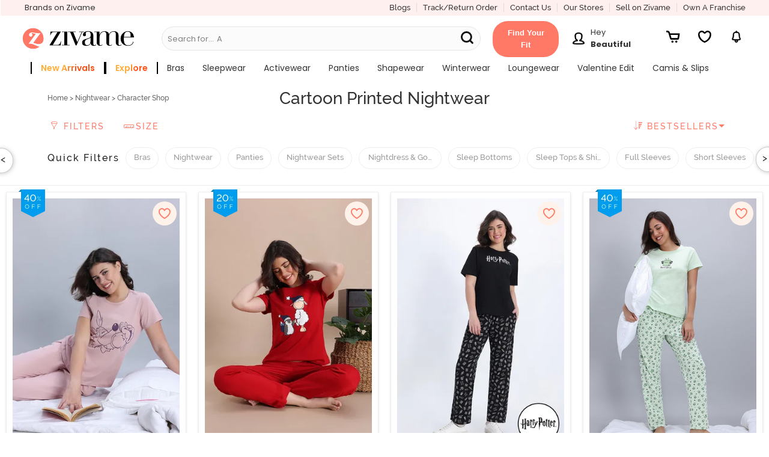

--- FILE ---
content_type: text/html; charset=utf-8
request_url: https://www.zivame.com/sleepwear-nightwear/character-shop.html?topsku=ZI61VT-Rose%20Of%20Sharon,ZI61VT-Ceramic,ZI61VZ-VISTA%20BLUE,ZI61W2-VISTA%20BLUE,ZI61W0-SUPER%20SONIC,ZI61VU-Rose%20Of%20Sharon,ZI61VV-Ceramic,ZI61VV-Rose%20Of%20Sharon,ZI61VX-VISTA%20BLUE,ZI61VY-SUPER%20SON&trksrc=navbar&trkid=l2
body_size: 63378
content:
<!DOCTYPE html><html class="no-js" lang="en"><head><title>Cartoon Print Night Suit - Buy Cartoon Printed Nightwear in India| Zivame</title><meta charset="utf-8"><meta name="viewport" content="width=device-width,initial-scale=1,maximum-scale=5,minimum-scale=1"><meta name="referrer" content="no-referrer-when-downgrade"><meta name="keywords" content="Cartoon Printed Nightwear, cartoon nightwear, cartoon print night suit, cartoon print night suit for ladies, cartoon print night dress ,cartoon sleepwear, cartoon nighty"><meta name="description" content="Cartoon Print Night Suit - Buy Cartoon print night suit for ladies online. Shop for products like a nightdress, sleepwear, nightsuits, pajamas & more."><meta itemprop="description" content="Cartoon Print Night Suit - Buy Cartoon print night suit for ladies online. Shop for products like a nightdress, sleepwear, nightsuits, pajamas & more."><meta property="og:description" content="Cartoon Print Night Suit - Buy Cartoon print night suit for ladies online. Shop for products like a nightdress, sleepwear, nightsuits, pajamas & more."><meta name="twitter:description" content="Cartoon Print Night Suit - Buy Cartoon print night suit for ladies online. Shop for products like a nightdress, sleepwear, nightsuits, pajamas & more."><meta name="authoring-tool" content="Adobe_Animate_CC"><meta name="msvalidate.01" content="71642356082E133D4B052534D31D77F2"><meta property="fb:app_id" content="437661689744906"><meta property="og:locale" content="en_US"><meta property="og:site_name" content="Zivame"><meta property="og:title" content="Cartoon Print Night Suit - Buy Cartoon Printed Nightwear in India| Zivame"><meta itemprop="name" content="category"><meta name="twitter:title" content="Cartoon Print Night Suit - Buy Cartoon Printed Nightwear in India| Zivame"><meta property="og:url" content="https://www.zivame.com"><meta name="twitter:url" content="https://www.zivame.com/sleepwear-nightwear/character-shop.html"><meta property="og:type" content="website"><meta name="twitter:site" content="@zivame"><meta name="theme-color" content="#ff7966"><meta property="og:image" content="//cdn.zivame.com/media/mimages/category/Character-Shop_CAT-Banners_1520-325.jpg?t&#x3D;1647402983"><meta itemprop="image" content="//cdn.zivame.com/media/mimages/category/Character-Shop_CAT-Banners_1520-325.jpg?t&#x3D;1647402983"><meta name="twitter:image" content="//cdn.zivame.com/media/mimages/category/Character-Shop_CAT-Banners_1520-325.jpg?t&#x3D;1647402983"><meta name="google-site-verification" content="BCGq6c6o0s7WaF6A8pISGujxmP4pyK-1vkyKRZYfy4Q"><link href="//cdn.zivame.com" rel="preconnect"><link href="//cdn-cf.zivame.com" rel="preconnect"><link rel="preload" href="//cdn.zivame.com/ik-seo/media/zcmsimages/configimages/ZI64Z1-Palemauve/1_medium/zivame-farm-lore-knit-cotton-pyjama-set-pale-mauve.JPG?t=1763465515" as="image" crossorigin="anonymous"><link rel="preload" href="//cdn.zivame.com/ik-seo/media/zcmsimages/configimages/ZI64Z1-Barbadosche/1_medium/zivame-knit-cotton-pyjama-set-zephyr-2.JPG?t=1765780810" as="image" crossorigin="anonymous"><link rel="preload" href="//cdn.zivame.com/ik-seo/media/zcmsimages/configimages/ZI6541-Black Beauty/1_medium/zivame-harry-potter-knit-cotton-loungewear-set-black-beauty-1.JPG?t=1768554617" as="image" crossorigin="anonymous"><link rel="preload" href="//cdn.zivame.com/ik-seo/media/zcmsimages/configimages/ZI64Z1-Gleam/1_medium/zivame-farm-lore-knit-cotton-pyjama-set-gleam.JPG?t=1761642628" as="image" crossorigin="anonymous"><link rel="preload" href="https://cdn.zivame.com/public/build/main_category.12690b3d08f19b05bf1f.js" as="script" crossorigin="anonymous"><style>@font-face{font-family:VideoJS;src:url([data-uri]) format("woff");font-weight:400;font-style:normal}.video-js .vjs-menu :not(.vjs-selected):focus:not(:focus-visible){background:0 0}.video-js :focus:not(:focus-visible){outline:0}@font-face{font-family:Poppins;font-style:normal;font-weight:400;font-display:swap;src:url(https://fonts.gstatic.com/s/poppins/v20/pxiEyp8kv8JHgFVrJJbecnFHGPezSQ.woff2) format("woff2");unicode-range:U+0900-097F,U+1CD0-1CF9,U+200C-200D,U+20A8,U+20B9,U+25CC,U+A830-A839,U+A8E0-A8FF}@font-face{font-family:Poppins;font-style:normal;font-weight:400;font-display:swap;src:url(https://fonts.gstatic.com/s/poppins/v20/pxiEyp8kv8JHgFVrJJnecnFHGPezSQ.woff2) format("woff2");unicode-range:U+0100-02AF,U+0304,U+0308,U+0329,U+1E00-1E9F,U+1EF2-1EFF,U+2020,U+20A0-20AB,U+20AD-20CF,U+2113,U+2C60-2C7F,U+A720-A7FF}@font-face{font-family:Poppins;font-style:normal;font-weight:400;font-display:swap;src:url(https://fonts.gstatic.com/s/poppins/v20/pxiEyp8kv8JHgFVrJJfecnFHGPc.woff2) format("woff2");unicode-range:U+0000-00FF,U+0131,U+0152-0153,U+02BB-02BC,U+02C6,U+02DA,U+02DC,U+0304,U+0308,U+0329,U+2000-206F,U+2074,U+20AC,U+2122,U+2191,U+2193,U+2212,U+2215,U+FEFF,U+FFFD}@font-face{font-family:Poppins;font-style:normal;font-weight:500;font-display:swap;src:url(https://fonts.gstatic.com/s/poppins/v20/pxiByp8kv8JHgFVrLGT9Z11lFd2JQEl8qw.woff2) format("woff2");unicode-range:U+0900-097F,U+1CD0-1CF9,U+200C-200D,U+20A8,U+20B9,U+25CC,U+A830-A839,U+A8E0-A8FF}@font-face{font-family:Poppins;font-style:normal;font-weight:500;font-display:swap;src:url(https://fonts.gstatic.com/s/poppins/v20/pxiByp8kv8JHgFVrLGT9Z1JlFd2JQEl8qw.woff2) format("woff2");unicode-range:U+0100-02AF,U+0304,U+0308,U+0329,U+1E00-1E9F,U+1EF2-1EFF,U+2020,U+20A0-20AB,U+20AD-20CF,U+2113,U+2C60-2C7F,U+A720-A7FF}@font-face{font-family:Poppins;font-style:normal;font-weight:500;font-display:swap;src:url(https://fonts.gstatic.com/s/poppins/v20/pxiByp8kv8JHgFVrLGT9Z1xlFd2JQEk.woff2) format("woff2");unicode-range:U+0000-00FF,U+0131,U+0152-0153,U+02BB-02BC,U+02C6,U+02DA,U+02DC,U+0304,U+0308,U+0329,U+2000-206F,U+2074,U+20AC,U+2122,U+2191,U+2193,U+2212,U+2215,U+FEFF,U+FFFD}@font-face{font-family:Poppins;font-style:normal;font-weight:600;font-display:swap;src:url(https://fonts.gstatic.com/s/poppins/v20/pxiByp8kv8JHgFVrLEj6Z11lFd2JQEl8qw.woff2) format("woff2");unicode-range:U+0900-097F,U+1CD0-1CF9,U+200C-200D,U+20A8,U+20B9,U+25CC,U+A830-A839,U+A8E0-A8FF}@font-face{font-family:Poppins;font-style:normal;font-weight:600;font-display:swap;src:url(https://fonts.gstatic.com/s/poppins/v20/pxiByp8kv8JHgFVrLEj6Z1JlFd2JQEl8qw.woff2) format("woff2");unicode-range:U+0100-02AF,U+0304,U+0308,U+0329,U+1E00-1E9F,U+1EF2-1EFF,U+2020,U+20A0-20AB,U+20AD-20CF,U+2113,U+2C60-2C7F,U+A720-A7FF}@font-face{font-family:Poppins;font-style:normal;font-weight:600;font-display:swap;src:url(https://fonts.gstatic.com/s/poppins/v20/pxiByp8kv8JHgFVrLEj6Z1xlFd2JQEk.woff2) format("woff2");unicode-range:U+0000-00FF,U+0131,U+0152-0153,U+02BB-02BC,U+02C6,U+02DA,U+02DC,U+0304,U+0308,U+0329,U+2000-206F,U+2074,U+20AC,U+2122,U+2191,U+2193,U+2212,U+2215,U+FEFF,U+FFFD}@font-face{font-family:Poppins;font-style:normal;font-weight:700;font-display:swap;src:url(https://fonts.gstatic.com/s/poppins/v20/pxiByp8kv8JHgFVrLCz7Z11lFd2JQEl8qw.woff2) format("woff2");unicode-range:U+0900-097F,U+1CD0-1CF9,U+200C-200D,U+20A8,U+20B9,U+25CC,U+A830-A839,U+A8E0-A8FF}@font-face{font-family:Poppins;font-style:normal;font-weight:700;font-display:swap;src:url(https://fonts.gstatic.com/s/poppins/v20/pxiByp8kv8JHgFVrLCz7Z1JlFd2JQEl8qw.woff2) format("woff2");unicode-range:U+0100-02AF,U+0304,U+0308,U+0329,U+1E00-1E9F,U+1EF2-1EFF,U+2020,U+20A0-20AB,U+20AD-20CF,U+2113,U+2C60-2C7F,U+A720-A7FF}@font-face{font-family:Poppins;font-style:normal;font-weight:700;font-display:swap;src:url(https://fonts.gstatic.com/s/poppins/v20/pxiByp8kv8JHgFVrLCz7Z1xlFd2JQEk.woff2) format("woff2");unicode-range:U+0000-00FF,U+0131,U+0152-0153,U+02BB-02BC,U+02C6,U+02DA,U+02DC,U+0304,U+0308,U+0329,U+2000-206F,U+2074,U+20AC,U+2122,U+2191,U+2193,U+2212,U+2215,U+FEFF,U+FFFD}@font-face{font-family:VideoJS;src:url([data-uri]) format("woff");font-weight:400;font-style:normal}.video-js .vjs-menu :not(.vjs-selected):focus:not(:focus-visible){background:0 0}.video-js :focus:not(:focus-visible){outline:0}meta.foundation-data-attribute-namespace{font-family:false}/*! normalize.css v3.0.3 | MIT License | github.com/necolas/normalize.css */html{font-family:sans-serif;-ms-text-size-adjust:100%;-webkit-text-size-adjust:100%}body{margin:0}footer,header,nav,section{display:block}a{background-color:rgba(0,0,0,0)}a:active,a:hover{outline:0}strong{font-weight:700}h1{font-size:2em;margin:.67em 0}sup{font-size:75%;line-height:0;position:relative;vertical-align:baseline}sup{top:-.5em}img{border:0}svg:not(:root){overflow:hidden}hr{box-sizing:content-box;height:0}button,input{color:inherit;font:inherit;margin:0}button{overflow:visible}button{text-transform:none}button{-webkit-appearance:button;cursor:pointer}button::-moz-focus-inner,input::-moz-focus-inner{border:0;padding:0}input{line-height:normal}meta.foundation-mq-small{font-family:"/only screen/";width:0}meta.foundation-mq-small-only{font-family:"/only screen and (max-width: 47.9375em)/";width:0}meta.foundation-mq-medium{font-family:"/only screen and (min-width:48em)/";width:48em}meta.foundation-mq-medium-only{font-family:"/only screen and (min-width:48em) and (max-width:61.9375em)/";width:48em}meta.foundation-mq-large{font-family:"/only screen and (min-width:62em)/";width:62em}meta.foundation-mq-large-only{font-family:"/only screen and (min-width:62em) and (max-width:87.5em)/";width:62em}meta.foundation-mq-xlarge{font-family:"/only screen and (min-width:87.5625em)/";width:87.5625em}meta.foundation-mq-xlarge-only{font-family:"/only screen and (min-width:87.5625em) and (max-width:112.5em)/";width:87.5625em}meta.foundation-mq-xxlarge{font-family:"/only screen and (min-width:112.5625em)/";width:112.5625em}meta.foundation-data-attribute-namespace{font-family:false}body,html{height:100%}*,:after,:before{-webkit-box-sizing:border-box;-moz-box-sizing:border-box;box-sizing:border-box}body,html{font-size:100%}body{background:#fff;color:#222;cursor:auto;font-family:"Helvetica Neue",Helvetica,Roboto,Arial,sans-serif;font-style:normal;font-weight:400;line-height:150%;margin:0;padding:0;position:relative}a:hover{cursor:pointer}img{max-width:100%;height:auto}img{-ms-interpolation-mode:bicubic}.left{float:left!important}.right{float:right!important}.hide{display:none}img{display:inline-block;vertical-align:middle}.row{margin:0 auto;max-width:62.5rem;width:100%}.row:after,.row:before{content:" ";display:table}.row:after{clear:both}.row .row{margin:0 -.9375rem;max-width:none;width:auto}.row .row:after,.row .row:before{content:" ";display:table}.row .row:after{clear:both}.column,.columns{padding-left:.9375rem;padding-right:.9375rem;width:100%;float:left}.columns+.columns:last-child{float:right}.columns+.columns.end{float:left}@media only screen{.column,.columns{position:relative;padding-left:.9375rem;padding-right:.9375rem;float:left}.small-2{width:16.6666666667%}.small-3{width:25%}.small-4{width:33.3333333333%}.small-6{width:50%}.small-8{width:66.6666666667%}.small-9{width:75%}.small-10{width:83.3333333333%}.small-12{width:100%}.small-offset-4{margin-left:33.3333333333%!important}}@media only screen and (min-width:48em){.column,.columns{position:relative;padding-left:.9375rem;padding-right:.9375rem;float:left}.medium-3{width:25%}.medium-4{width:33.3333333333%}.medium-5{width:41.6666666667%}.medium-6{width:50%}.medium-7{width:58.3333333333%}.medium-9{width:75%}.medium-12{width:100%}}@media only screen and (min-width:62em){.column,.columns{position:relative;padding-left:.9375rem;padding-right:.9375rem;float:left}.large-3{width:25%}.large-4{width:33.3333333333%}.large-5{width:41.6666666667%}.large-6{width:50%}.large-7{width:58.3333333333%}.large-8{width:66.6666666667%}.large-9{width:75%}.large-12{width:100%}}[class*=block-grid-]{display:block;padding:0;margin:0 -.625rem}[class*=block-grid-]:after,[class*=block-grid-]:before{content:" ";display:table}[class*=block-grid-]:after{clear:both}[class*=block-grid-]>li{display:block;float:left;height:auto;padding:0 .625rem 1.25rem}@media only screen{.small-block-grid-1>li{list-style:none;width:100%}.small-block-grid-1>li:nth-of-type(1n){clear:none}.small-block-grid-1>li:nth-of-type(1n+1){clear:both}}.breadcrumbs>:before{color:#aaa;content:"/";margin:0 .75rem;position:relative;top:1px}.button,button{-webkit-appearance:none;-moz-appearance:none;border-radius:0;border-style:solid;border-width:0;cursor:pointer;font-family:"Helvetica Neue",Helvetica,Roboto,Arial,sans-serif;font-weight:400;line-height:normal;margin:0 0 1.25rem;position:relative;text-align:center;text-decoration:none;display:inline-block;padding:1rem 2rem 1.0625rem 2rem;font-size:1rem;background-color:#008cba;border-color:#007095;color:#fff;transition:background-color .3s ease-out}.button:focus,.button:hover,button:focus,button:hover{background-color:#007095}.button:focus,.button:hover,button:focus,button:hover{color:#fff}.button.alert,button.alert{background-color:#f04124;border-color:#cf2a0e;color:#fff}.button.alert:focus,.button.alert:hover,button.alert:focus,button.alert:hover{background-color:#cf2a0e}.button.alert:focus,.button.alert:hover,button.alert:focus,button.alert:hover{color:#fff}.button.large,button.large{padding:1.125rem 2.25rem 1.1875rem 2.25rem;font-size:1.25rem}.button.round,.z-category button.dynamicfilter,button.round{border-radius:1000px}button::-moz-focus-inner{border:0;padding:0}@media only screen and (min-width:48em){.button,button{display:inline-block}}.f-dropdown{display:none;left:-9999px;list-style:none;margin-left:0;position:absolute;background:#fff;border:solid 1px #ccc;font-size:.875rem;height:auto;max-height:none;width:100%;z-index:89;margin-top:2px;max-width:200px}.f-dropdown>:first-child{margin-top:0}.f-dropdown>:last-child{margin-bottom:0}.f-dropdown:before{border:inset 6px;content:"";display:block;height:0;width:0;border-color:transparent transparent #fff transparent;border-bottom-style:solid;position:absolute;top:-12px;left:10px;z-index:89}.f-dropdown:after{border:inset 7px;content:"";display:block;height:0;width:0;border-color:transparent transparent #ccc transparent;border-bottom-style:solid;position:absolute;top:-14px;left:9px;z-index:88}.f-dropdown li{cursor:pointer;font-size:.875rem;line-height:1.125rem;margin:0}.f-dropdown li:focus,.f-dropdown li:hover{background:#eee}.f-dropdown li a{display:block;padding:.5rem;color:#555}form{margin:0 0 1rem}input:not([type]),input[type=email],input[type=text]{-webkit-appearance:none;-moz-appearance:none;border-radius:0;background-color:#fff;border-style:solid;border-width:1px;border-color:#ccc;box-shadow:inset 0 1px 2px rgba(0,0,0,.1);color:rgba(0,0,0,.75);display:block;font-family:inherit;font-size:.875rem;height:2.3125rem;margin:0 0 1rem 0;padding:.5rem;width:100%;-webkit-box-sizing:border-box;-moz-box-sizing:border-box;box-sizing:border-box;-webkit-transition:border-color .15s linear,background .15s linear;-moz-transition:border-color .15s linear,background .15s linear;-ms-transition:border-color .15s linear,background .15s linear;-o-transition:border-color .15s linear,background .15s linear;transition:border-color .15s linear,background .15s linear}input:not([type]):focus,input[type=email]:focus,input[type=text]:focus{background:#fafafa;border-color:#999;outline:0}input:not([type]):disabled,input[type=email]:disabled,input[type=text]:disabled{background-color:#ddd;cursor:default}::-webkit-input-placeholder{color:#666}:-moz-placeholder{color:#666}::-moz-placeholder{color:#666}:-ms-input-placeholder{color:#666}.reveal-modal{border-radius:3px;display:none;position:absolute;top:0;visibility:hidden;width:100%;z-index:1005;left:0;background-color:#fff;padding:1.875rem;border:solid 1px #666;box-shadow:0 0 10px rgba(0,0,0,.4)}@media only screen and (max-width:47.9375em){.reveal-modal{min-height:100vh}}.reveal-modal .columns{min-width:0}.reveal-modal>:first-child{margin-top:0}.reveal-modal>:last-child{margin-bottom:0}@media only screen and (min-width:48em){.reveal-modal{left:0;margin:0 auto;max-width:62.5rem;right:0;width:80%}}@media only screen and (min-width:48em){.reveal-modal{top:6.25rem}}.reveal-modal .close-reveal-modal{color:#aaa;cursor:pointer;font-size:2.5rem;font-weight:700;line-height:1;position:absolute;top:.625rem;right:1.375rem}.side-nav{display:block;font-family:"Helvetica Neue",Helvetica,Roboto,Arial,sans-serif;list-style-position:outside;list-style-type:none;margin:0;padding:.875rem 0}.side-nav li{font-size:.875rem;font-weight:400;margin:0 0 .4375rem 0}.side-nav li a:not(.button){color:#008cba;display:block;margin:0;padding:.4375rem .875rem}.side-nav li a:not(.button):focus,.side-nav li a:not(.button):hover{background:rgba(0,0,0,.025);color:#1cc7ff}.side-nav li a:not(.button):active{color:#1cc7ff}.side-nav li.active>a:first-child:not(.button){color:#1cc7ff;font-family:"Helvetica Neue",Helvetica,Roboto,Arial,sans-serif;font-weight:400}.has-tip{border-bottom:dotted 1px #ccc;color:#333;cursor:help;font-weight:700}.has-tip:focus,.has-tip:hover{border-bottom:dotted 1px #003f54;color:#ff7966}meta.foundation-mq-topbar{font-family:"/only screen and (min-width:48em)/";width:48em}.top-bar-section{left:0;position:relative;width:auto;transition:left .3s ease-out}.top-bar-section ul{display:block;font-size:16px;height:auto;margin:0;padding:0;width:100%}.top-bar-section ul li{background:#333}.top-bar-section ul li>a{color:#fff;display:block;font-family:"Helvetica Neue",Helvetica,Roboto,Arial,sans-serif;font-size:.8125rem;font-weight:400;padding-left:.9375rem;padding:12px 0 12px .9375rem;text-transform:none;width:100%}.top-bar-section ul li:hover:not(.has-form)>a{background-color:#555;color:#fff;background:#222}.top-bar-section .has-dropdown{position:relative}.top-bar-section .has-dropdown>a:after{border:inset 5px;content:"";display:block;height:0;width:0;border-color:transparent transparent transparent rgba(255,255,255,.4);border-left-style:solid;margin-right:.9375rem;margin-top:-4.5px;position:absolute;top:50%;right:0}@media only screen and (min-width:48em){.top-bar-section{transition:none 0 0;left:0!important}.top-bar-section ul{display:inline;height:auto!important;width:auto}.top-bar-section ul li{float:left}.top-bar-section li:not(.has-form) a:not(.button){background:#333;line-height:2.8125rem;padding:0 .9375rem}.top-bar-section li:not(.has-form) a:not(.button):hover{background-color:#555;background:#222}.top-bar-section .has-dropdown>a{padding-right:2.1875rem!important}.top-bar-section .has-dropdown>a:after{border:inset 5px;content:"";display:block;height:0;width:0;border-color:rgba(255,255,255,.4) transparent transparent transparent;border-top-style:solid;margin-top:-2.5px;top:1.40625rem}}.text-left{text-align:left!important}.text-right{text-align:right!important}.text-center{text-align:center!important}div,form,h1,h2,h3,h4,li,ol,p,ul{margin:0;padding:0}a{color:#008cba;line-height:inherit;text-decoration:none}a:focus,a:hover{color:#0078a0}a img{border:none}p{font-family:inherit;font-size:1rem;font-weight:400;line-height:1.6;margin-bottom:1.25rem;text-rendering:optimizeLegibility}h1,h2,h3,h4{color:#222;font-family:"Helvetica Neue",Helvetica,Roboto,Arial,sans-serif;font-style:normal;font-weight:400;line-height:1.4;margin-bottom:.5rem;margin-top:.2rem;text-rendering:optimizeLegibility}h1{font-size:2.125rem}h2{font-size:1.6875rem}h3{font-size:1.375rem}h4{font-size:1.125rem}hr{border:solid #ddd;border-width:1px 0 0;clear:both;height:0;margin:1.25rem 0 1.1875rem}i{font-style:italic;line-height:inherit}strong{font-weight:700;line-height:inherit}ol,ul{font-family:inherit;font-size:1rem;line-height:1.6;list-style-position:outside;margin-bottom:1.25rem}ul{margin-left:1.1rem}ul li ul{margin-left:1.25rem;margin-bottom:0}ol{margin-left:1.4rem}@media only screen and (min-width:48em){h1,h2,h3,h4{line-height:1.4}h1{font-size:2.75rem}h2{font-size:2.3125rem}h3{font-size:1.6875rem}h4{font-size:1.4375rem}}@media print{*{background:rgba(0,0,0,0)!important;color:#000!important;box-shadow:none!important;text-shadow:none!important}a,a:visited{text-decoration:underline}a[href]:after{content:" (" attr(href) ")"}a[href^="javascript:"]:after{content:""}img{page-break-inside:avoid}img{max-width:100%!important}@page{margin:.34in}h2,h3,p{orphans:3;widows:3}h2,h3{page-break-after:avoid}}@media only screen{.hide-for-large-up,.show-for-small-down,.show-for-small-only{display:inherit!important}.hide-for-small-only,.show-for-large-up,.show-for-medium-up{display:none!important}}@media only screen and (min-width:48em){.hide-for-large-up,.hide-for-small-only,.show-for-medium-up{display:inherit!important}.show-for-large-up,.show-for-small-down,.show-for-small-only{display:none!important}}@media only screen and (min-width:62em){.hide-for-small-only,.show-for-large-up,.show-for-medium-up{display:inherit!important}.hide-for-large-up,.show-for-small-down,.show-for-small-only{display:none!important}}@media only screen and (min-width:87.5625em){.hide-for-small-only,.show-for-large-up,.show-for-medium-up{display:inherit!important}.hide-for-large-up,.show-for-small-down,.show-for-small-only{display:none!important}}@media only screen and (min-width:112.5625em){.hide-for-small-only,.show-for-large-up,.show-for-medium-up{display:inherit!important}.hide-for-large-up,.show-for-small-down,.show-for-small-only{display:none!important}}.lnr{font-family:Linearicons;speak:none;font-style:normal;font-weight:400;font-variant:normal;text-transform:none;line-height:1;-webkit-font-smoothing:antialiased;-moz-osx-font-smoothing:grayscale;font-display:swap}.lnr-cross:before{content:""}@font-face{font-family:FontAwesome;src:url(//cdn-cf.zivame.com/intl/assets/fonts/fontawesome-webfont.eot?v=4.6.1);src:url(//cdn-cf.zivame.com/intl/assets/fonts/fontawesome-webfont.eot?#iefix&v=4.6.1) format("embedded-opentype"),url(//cdn-cf.zivame.com/intl/assets/fonts/fontawesome-webfont.woff2?v=4.6.1) format("woff2"),url(//cdn-cf.zivame.com/intl/assets/fonts/fontawesome-webfont.woff?v=4.6.1) format("woff"),url(//cdn-cf.zivame.com/intl/assets/fonts/fontawesome-webfont.ttf?v=4.6.1) format("truetype"),url(//cdn-cf.zivame.com/intl/assets/fonts/fontawesome-webfont.svg?v=4.6.1#fontawesomeregular) format("svg");font-weight:400;font-style:normal;font-display:swap}.fa{display:inline-block;font:normal normal normal 14px/1 FontAwesome;font-size:inherit;text-rendering:auto;-webkit-font-smoothing:antialiased;-moz-osx-font-smoothing:grayscale}.fa-star:before{content:""}.animated{-webkit-animation-duration:1s;animation-duration:1s;-webkit-animation-fill-mode:both;animation-fill-mode:both}.icon-heart:before{content:""}.icon-medal-empty:before{content:""}.icon-play:before{content:""}.icon-tag:before{content:""}.icon-calculator2:before{content:""}.icon-telephone:before{content:""}.icon-power:before{content:""}.icon-thumbs-up:before{content:""}.icon-cross:before{content:""}.icon-check:before{content:""}.icon-question-circle:before{content:""}.icon-cross-circle:before{content:""}.icon-ruler:before{content:""}.icon-funnel:before{content:""}.icon-sort-numeric-asc:before{content:""}.icon-sort-numeric-desc:before{content:""}.icon-sort-amount-desc:before{content:""}.icon-border-all:before{content:""}body{height:100vh}:focus{outline:0}*{-webkit-tap-highlight-color:transparent}.row{max-width:100rem}.row.extend{max-width:90%}.column,.columns{padding-left:1.5rem;padding-right:1.5rem}.overlay{background-color:#000;opacity:0;position:fixed;width:0;height:0;transition:opacity .5s ease 0s,width .1s ease .5s,height .1s ease .5s;-webkit-transition:opacity .5s ease 0s,width .1s ease .5s,height .1s ease .5s;-moz-transition:opacity .5s ease 0s,width .1s ease .5s,height .1s ease .5s;z-index:6}.table{display:table;width:100%}.table>.table-cell{display:table-cell;vertical-align:top}span.lnr-cross{cursor:pointer}.carts{cursor:pointer;background-position:50% 15%;background-size:20px 20px}#product-color-slider,#product-size-slider,#similar-product-slider,.rightSlider{position:fixed;height:100%;background:#eee!important;top:0;z-index:10;font-family:playfair_displayregular,"Times New Roman",Times,serif;box-shadow:none;transition:all .5s ease-in-out;contain:layout}@font-face{font-family:ralewaybold;font-style:normal;src:url(//cdn-cf.zivame.com/intl/assets/fonts-cdn/raleway-bold-webfont.eot);src:url(//cdn-cf.zivame.com/intl/assets/fonts-cdn/raleway-bold-webfont.eot?#iefix) format("embedded-opentype"),url(//cdn-cf.zivame.com/intl/assets/fonts-cdn/raleway-bold-webfont.woff2) format("woff2"),url(//cdn-cf.zivame.com/intl/assets/fonts-cdn/raleway-bold-webfont.woff) format("woff"),url(//cdn-cf.zivame.com/intl/assets/fonts-cdn/raleway-bold-webfont.ttf) format("truetype");font-display:swap}@font-face{font-family:ralewaymedium;font-weight:400;font-style:normal;src:url(//cdn-cf.zivame.com/intl/assets/fonts-cdn/raleway-medium-webfont.eot);src:url(//cdn-cf.zivame.com/intl/assets/fonts-cdn/raleway-medium-webfont.eot?#iefix) format("embedded-opentype"),url(//cdn-cf.zivame.com/intl/assets/fonts-cdn/raleway-medium-webfont.woff2) format("woff2"),url(//cdn-cf.zivame.com/intl/assets/fonts-cdn/raleway-medium-webfont.woff) format("woff"),url(//cdn-cf.zivame.com/intl/assets/fonts-cdn/raleway-medium-webfont.ttf) format("truetype");font-display:swap}@font-face{font-family:playfair_displaybold;font-weight:400;font-style:normal;src:url(//cdn-cf.zivame.com/intl/assets/fonts-cdn/playfairdisplay-bold-webfont.eot);src:url(//cdn-cf.zivame.com/intl/assets/fonts-cdn/playfairdisplay-bold-webfont.eot?#iefix) format("embedded-opentype"),url(//cdn-cf.zivame.com/intl/assets/fonts-cdn/playfairdisplay-bold-webfont.woff2) format("woff2"),url(//cdn-cf.zivame.com/intl/assets/fonts-cdn/playfairdisplay-bold-webfont.woff) format("woff"),url(//cdn-cf.zivame.com/intl/assets/fonts-cdn/playfairdisplay-bold-webfont.ttf) format("truetype");font-display:swap}@font-face{font-family:playfair_displayitalic;font-weight:italic;font-style:normal;src:url(//cdn-cf.zivame.com/intl/assets/fonts-cdn/playfairdisplay-italic-webfont.eot);src:url(//cdn-cf.zivame.com/intl/assets/fonts-cdn/playfairdisplay-italic-webfont.eot?#iefix) format("embedded-opentype"),url(//cdn-cf.zivame.com/intl/assets/fonts-cdn/playfairdisplay-italic-webfont.woff2) format("woff2"),url(//cdn-cf.zivame.com/intl/assets/fonts-cdn/playfairdisplay-italic-webfont.woff) format("woff"),url(//cdn-cf.zivame.com/intl/assets/fonts-cdn/playfairdisplay-italic-webfont.ttf) format("truetype");font-display:swap}@font-face{font-family:playfair_displayregular;font-weight:400;font-style:normal;src:url(//cdn-cf.zivame.com/intl/assets/fonts-cdn/playfairdisplay-regular-webfont.eot);src:url(//cdn-cf.zivame.com/intl/assets/fonts-cdn/playfairdisplay-regular-webfont.eot?#iefix) format("embedded-opentype"),url(//cdn-cf.zivame.com/intl/assets/fonts-cdn/playfairdisplay-regular-webfont.woff2) format("woff2"),url(//cdn-cf.zivame.com/intl/assets/fonts-cdn/playfairdisplay-regular-webfont.woff) format("woff"),url(//cdn-cf.zivame.com/intl/assets/fonts-cdn/playfairdisplay-regular-webfont.ttf) format("truetype");font-display:swap}@font-face{font-family:Linearicons;font-weight:400;font-style:normal;src:url(//cdn-cf.zivame.com/intl/assets/fonts-cdn/Linearicons.eot);src:url(//cdn-cf.zivame.com/intl/assets/fonts-cdn/Linearicons.eot?#iefix) format("embedded-opentype"),url(//cdn-cf.zivame.com/intl/assets/fonts-cdn/Linearicons.woff2) format("woff2"),url(//cdn-cf.zivame.com/intl/assets/fonts-cdn/Linearicons.woff) format("woff"),url(//cdn-cf.zivame.com/intl/assets/fonts-cdn/Linearicons.ttf) format("truetype");font-display:swap}[class*=" icon-"],[class^=icon-]{font-family:Linearicons;font-weight:400;font-style:normal;font-variant:normal;line-height:1;text-transform:none;-webkit-font-feature-settings:"liga";-moz-font-feature-settings:"liga";-moz-font-feature-settings:"liga=1";-ms-font-feature-settings:"liga" 1;-o-font-feature-settings:"liga";font-feature-settings:"liga";-webkit-font-smoothing:antialiased;-moz-osx-font-smoothing:grayscale;speak:none}.fa{font:normal normal normal 14px/1 FontAwesome;font-size:inherit;display:inline-block;-webkit-font-smoothing:antialiased;-moz-osx-font-smoothing:grayscale;text-rendering:auto}html{font-size:10px}body{font-family:ralewaymedium,helvetica,arial,sans-serif}a{font-family:ralewaymedium,helvetica,arial,sans-serif;text-decoration:none;color:#333}a:active,a:focus,a:hover{color:#ff7966}.fw-800{font-weight:800}.fs-10{font-size:1rem}.fs-12{font-size:1.2rem}.fs-13,.z-category .dynamicfilter{font-size:1.3rem}.fs-13-m{font-size:1.44rem}.fs-14{font-size:1.4rem!important}.fs-15{font-size:1.5rem}.fs-16{font-size:1.6rem}.fs-18{font-size:1.8rem}.fs-20{font-size:2rem}.fs-22{font-size:2.2rem}.ff-rb{font-family:ralewaybold,helvetica,arial,sans-serif}.ff-rm,.z-category .dynamicfilter{font-family:ralewaymedium,helvetica,arial,sans-serif!important}.ff-rr{font-family:ralewaymedium,helvetica,arial,sans-serif}.ff-pr{font-family:playfair_displayregular,"Times New Roman",Times,serif}.ff-pi{font-family:playfair_displayitalic,"Times New Roman",Times,serif!important}.pd-all0{padding:0}.pd-all5{padding:.5rem}.pd-all15{padding:1.5rem}.pd-tb5{padding-top:.5rem;padding-bottom:.5rem}.z-category .dynamicfilter{padding-top:.8rem;padding-bottom:.8rem}.pd-tb10{padding-top:1rem;padding-bottom:1rem}.pd-tb15{padding-top:1.5rem;padding-bottom:1.5rem}.pd-tb20{padding-top:2rem;padding-bottom:2rem}.pd-lr0{padding-right:0;padding-left:0}.pd-lr5{padding-right:.5rem;padding-left:.5rem}.pd-lr10{padding-right:1rem;padding-left:1rem}.pd-lr15{padding-right:1.5rem;padding-left:1.5rem}.pd-lr25{padding-right:2.5rem;padding-left:2.5rem}.pd-lr30{padding-right:3rem;padding-left:3rem}.pd-t5{padding-top:.5rem}.pd-t10{padding-top:1rem}.pd-t15{padding-top:1.5rem}.pd-t50{padding-top:5rem}.pd-b5{padding-bottom:.5rem}.pd-b10{padding-bottom:1rem}.z-category .quick-list .left-arrow,.z-category .quick-list .right-arrow{padding-bottom:1.5rem}.pd-b20{padding-bottom:2rem}.pd-r0{padding-right:0}.pd-r5{padding-right:.5rem}.pd-r10{padding-right:1rem}.pd-r15{padding-right:1.5rem}.pd-r20{padding-right:2rem}.z-category #popularfilters{padding-right:3rem}.pd-l0{padding-left:0}.pd-l5{padding-left:.5rem}.pd-l10,.z-category .quick-list .right-arrow{padding-left:1rem}.pd-l15{padding-left:1.5rem}.pd-l20{padding-left:2rem}.mr-all0{margin:0}.mr-lr10{margin-right:1rem;margin-left:1rem}.mr-b0{margin-bottom:0}.mr-t5{margin-top:.5rem}.mr-t10{margin-top:1rem}.mr-b0{margin-bottom:0}.mr-b5{margin-bottom:.5rem}.mr-b10{margin-bottom:1rem}.mr-b30{margin-bottom:3rem}.mr-tb5{margin-top:.5rem;margin-bottom:.5rem}.mr-r5{margin-right:.5rem}.mr-r10{margin-right:1rem!important}.mr-l0{margin-left:0}.mr-l15{margin-left:1.5rem}.w-100{width:100%}.h-100{height:100%}.clear-both{clear:both}.blk{display:block}.inline-blk{display:inline-block}.text-center{text-align:center}.text-left{text-align:left}.text-right{text-align:right}.z-category .quick-list .left-arrow,.z-category .quick-list .right-arrow{position:absolute}.pos-relative{position:relative}.pointer{cursor:pointer}.br-r{border-right:solid 1px #ddd}.br-l-l{border-left:solid 1px #eee}.zi-2{z-index:2}.category-product.grid-view .image-wrapper .product-details .review-rating a,.pink{color:#ff7966!important}.black{color:#000!important}.white{color:#fff}.green{color:#8bc43f}.midgrey{color:#666}.lightfont{color:#999}.white-light-6{color:#999}.ls-1{letter-spacing:.1rem}.lh-10{line-height:1}.lh-17{line-height:1.7}.lh-21{line-height:2.1}.lh-30{line-height:3rem}.bgc-white,.z-category .quick-list .left-arrow,.z-category .quick-list .right-arrow{background-color:#fff}.bgc-backgroundGrey{background-color:#f0f0f0}.bgc-black{background-color:#000}.button:focus,.button:hover,button:focus,button:hover{background-color:#ff7966}button{cursor:pointer;font-family:ralewaymedium,helvetica,arial,sans-serif;font-weight:400;line-height:normal;position:relative;display:inline-block;padding:1rem 2rem;font-size:1.2rem;letter-spacing:.2rem;background-color:#ff7966;color:#fff}.tt-up{text-transform:uppercase}.tt-ca{text-transform:capitalize}.tt-none{text-transform:none}.z-input input[type=email]{height:auto;font-size:1.4rem;font-weight:400;line-height:1.5;padding:1rem;color:#666;border:1px solid #ccc}.z-spinner-medium{height:32px;width:32px;background:url(//cdn-cf.zivame.com/media/mimages/rb/spinner-32.gif) center no-repeat;display:inline-block}.carts{position:relative}.carts:before{font-size:1.6rem!important;line-height:40px;margin-left:4px;color:#f48583}.carts img{position:absolute;top:50%;left:50%;transform:translate(-50%,-50%)}.round,.z-category .dynamicfilter{border:1px solid #eee;border-radius:50%}ul{list-style-type:none}input{font-family:ralewaymedium,helvetica,arial,sans-serif;font-size:1.2rem;font-weight:700;padding:10px;text-transform:uppercase;color:#666}.z-uppercase{text-transform:uppercase}.z-input{font-size:1.28rem;font-weight:500;text-transform:none!important;color:#999;background:#fff}input::-webkit-input-placeholder{color:#aaa!important;font-family:ralewaymedium,helvetica,arial,sans-serif}.button:focus,button:focus{outline:0!important}.button.alert,button.alert{border:none!important;background-color:#ff7966!important}input{box-shadow:none!important}.z-padding0{padding:0!important}.z-paddingBottom5{padding-bottom:5rem}.z-bold{font-weight:700}.block-center{display:flex;align-items:center;justify-content:center}.block-jc-sb{display:flex;align-items:center;justify-content:space-between}.block-jc-se{display:flex;align-items:center;justify-content:space-evenly}.block-jc-sa{display:flex;align-items:center;justify-content:space-around}.fg-45{flex-grow:.45}.z-block-section{display:block}@media screen and (max-width:400px){#product-color-slider,#product-size-slider,#similar-product-slider,.rightSlider{width:100%;right:-100%}.z-lSliderWidth{width:100%;left:-100%}}@media screen and (min-width:400.63px){#product-color-slider,#product-size-slider,#similar-product-slider,.rightSlider{width:40.6rem;right:-40.6rem}.z-lSliderWidth{width:40.6rem;left:-40.6rem}}@media only screen and (min-width:48em)and (max-width:61.9375em){.row.extend{max-width:95%}}@media(max-width:767px){html{font-size:9px}.small-0{width:0;padding:0}.row.extend{max-width:100%}.zClose .lnr-cross{font-size:2.4rem!important}}.z-bg-pink{background:#ff7966}.purple2{color:#a760d9}.z-left{float:left}@media screen and (max-width:320px){html{font-size:9px}}#store-login input.borderBox{color:#333;min-height:45px;vertical-align:top;font-size:16px;line-height:42px;text-decoration:none;font-size:1.3rem;font-family:ralewaymedium,helvetica,arial,sans-serif;font-weight:500;border-width:1px;border-color:#666;background:#eee;text-align:left;padding-left:1.4rem;text-transform:none}.flex{display:-webkit-box;display:-webkit-flex;display:-ms-flexbox;display:-moz-box;display:flex!important}.flex-d-r{flex-direction:row}.flex-end{align-items:flex-end}.custom-scrollbar::-webkit-scrollbar{width:5px;max-height:5px}.custom-scrollbar::-webkit-scrollbar-track{background-color:#e4e7ea}.custom-scrollbar::-webkit-scrollbar-thumb{height:50px;-webkit-border-radius:4px;background:#6f32b2}.custom-scrollbar::-webkit-scrollbar-track-piece{height:5px;width:5px}.overflow-dotted{overflow-x:hidden;white-space:nowrap;text-overflow:ellipsis}@font-face{font-family:fontello;src:url(//cdn-cf.zivame.com/intl/assets/fonts-cdn/fontello.eot);src:url(//cdn-cf.zivame.com/intl/assets/fonts-cdn/fontello.eot#iefix) format("embedded-opentype"),url(//cdn-cf.zivame.com/intl/assets/fonts-cdn/fontello.woff2) format("woff2"),url(//cdn-cf.zivame.com/intl/assets/fonts-cdn/fontello.woff) format("woff"),url(//cdn-cf.zivame.com/intl/assets/fonts-cdn/fontello.ttf) format("truetype"),url(//cdn-cf.zivame.com/intl/assets/fonts-cdn/fontello.svg?) format("svg");font-weight:400;font-style:normal;font-display:swap}[class*=" ziv-"]:before,[class^=ziv-]:before{font-family:fontello;font-style:normal;font-weight:400;speak:none;display:inline-block;text-decoration:inherit;width:1em;margin-right:.2em;text-align:center;font-variant:normal;text-transform:none;line-height:1em;margin-left:.2em;-webkit-font-smoothing:antialiased;-moz-osx-font-smoothing:grayscale}.ziv-thin-fit:before{content:""}.z-loader{position:absolute;z-index:9999;width:32px;height:32px;background:url(//cdn.zivame.com/media/mimages/rb/spinner-32.gif) center no-repeat;top:50%;left:50%;margin:-16px 0 0 -16px}.overlay-body{background-color:#000;opacity:0;position:fixed;width:0;height:0;top:11rem}header{position:relative;height:72px;background:linear-gradient(to bottom,#fbfbfb 0,#eee 100%)}@media(min-width:991px){header{height:50px}header .header-logo{display:none}header .header-logo-div-left{display:block}}@media(max-width:990px){header .header-logo-div-left{display:none}header .header-logo{display:block}}@media only screen and (max-width:61.9375em){header a.logo{text-align:left}}header a.logo img{position:relative;height:4rem;width:auto}header .hd-topmenu{padding-left:1rem;padding-right:1rem}.f-dropdown li a{padding:.5rem .5rem .5rem 0;color:#333;letter-spacing:.1rem;font-weight:400!important}.f-dropdown li:hover{background:#fff!important}@media(max-width:990px){.new-header-container{height:55px!important}.carts{margin-left:1.2rem!important;padding-top:.6rem!important}}@media only screen and (max-width:47.9375em){.fixedMobile{height:72px;transition:all .5s ease}.fixedMobile .header-logo{text-align:left}.fixedMobile .header-logo{margin-top:1rem;transition:all .5s ease}.fixedMobile header a.logo img{height:3rem;transition:all .5s ease}}@media screen and (max-width:320px){.fixedMobile header a.logo img{height:2.8rem}}@media screen and (max-width:768px)and (min-width:641px){.new-header-container{height:8rem}.new-header-container .header-logo{text-align:left!important;margin-top:1.5rem}}@media screen and (max-width:1024px)and (min-width:991px){.new-header-container{height:11rem}}@media screen and (max-width:1024px)and (min-width:769px){.new-header-container .header-logo{text-align:left!important}.new-header-container .header-container-bottom-row{padding-left:0}.new-header-container .header-dd-menu-link{padding-left:1rem}}.has-tip{font-weight:400;border:0}.has-tip:hover{font-weight:400;border:0}.text-right{text-align:right}footer{color:#eee;overflow:hidden}.search-links{margin:5px 5px;display:inline-block;width:20em;vertical-align:middle}.search-links a{text-decoration:none;font-family:ralewaymedium,helvetica,arial,sans-serif,sans-serif;font-size:13px;font-weight:400;line-height:1.71;color:#676767}#footer_top10 li.bordered{border-bottom:.6px solid #adacac}#footer_top10 li.bordered:last-child{border-bottom:0}#footer_top10 li.top10-products{color:#676767!important;font-size:1.1rem!important;font-family:ralewaymedium,helvetica,arial,sans-serif;line-height:1.1rem!important;overflow:hidden;padding:5px 10px 5px 0}#footer_top10 a.top10-products{color:#676767}#footer_top10 .mr-l-5{margin-left:-.5rem}#footer_top10 .fw-800{font-weight:800}.footer-address{font-size:1.4rem;line-height:2.1rem;color:#676767;margin-bottom:.25rem}.copyright{font-size:1.4rem!important;color:#989898!important;padding-top:15px;padding-bottom:10px;font-family:ralewaymedium,helvetica,arial,sans-serif}.footer_social_media{font-size:1.8rem!important;color:#989898;padding-right:10px;margin-bottom:0}.pay_using h4{font-size:1.6rem;font-family:ralewaymedium,helvetica,arial,sans-serif;color:#333;padding-bottom:8px}.pay_using_new{font-family:Poppins!important}.pay_secure h4{font-size:1.6rem;font-family:ralewaymedium,helvetica,arial,sans-serif;color:#333;padding-bottom:8px;text-align:right}.pay_secure_new{font-family:Poppins!important}@media only screen and (min-device-width:320px)and (max-device-width:480px){.search-links{margin:5px 5px;display:inline-block;width:16rem}.search-links a{text-decoration:none;font-family:ralewaymedium,sans-serif;font-size:13px;font-weight:400;line-height:1.71;color:#676767}.pay_using h4{font-size:1.4rem!important;text-align:center}.pay_secure h4{font-size:1.4rem!important;text-align:center}.pay_using{padding-bottom:5px!important}}.more-info{font-weight:500;color:#ff1d25}.more-info:hover{text-decoration:underline;color:#ff1d25}.quick-slick{overflow-x:auto;white-space:nowrap}#products{padding:0;background-color:#fff;border-top:1px solid #eee;min-height:50rem}#products .category-product{margin-bottom:1.5rem;padding-right:0;padding-left:0;text-align:center;z-index:2;padding:1rem}#products .category-product img{width:100%;height:auto}#products .category-product .item-offer{position:absolute;top:-.5rem;left:2rem;z-index:2}#products .category-product .item-offer img{width:50%;min-height:auto;display:list-item;min-height:inherit}#products .category-product .item-offer:nth-child(1){left:2rem}#products.grid-view{z-index:2}#products .loading{display:none}.nav-parent{height:120px}#categoryDescription a{color:#ff7966}.video-wrapper{width:50%}lite-youtube{background-color:#000;position:relative;display:block;contain:content;background-position:center center;background-size:cover;cursor:pointer;max-width:720px}lite-youtube::before{content:"";display:block;position:absolute;top:0;background-image:url([data-uri]);background-position:top;background-repeat:repeat-x;height:60px;padding-bottom:50px;width:100%;transition:all .2s cubic-bezier(0,0,.2,1)}lite-youtube::after{content:"";display:block;padding-bottom:56.25%}lite-youtube>.lty-playbtn{width:68px;height:48px;position:absolute;cursor:pointer;transform:translate3d(-50%,-50%,0);top:50%;left:50%;z-index:1;background-color:rgba(0,0,0,0);background-image:url('data:image/svg+xml;utf8,<svg xmlns="http://www.w3.org/2000/svg" version="1.1" viewBox="0 0 68 48"><path fill="%23f00" fill-opacity="0.8" d="M66.52,7.74c-0.78-2.93-2.49-5.41-5.42-6.19C55.79,.13,34,0,34,0S12.21,.13,6.9,1.55 C3.97,2.33,2.27,4.81,1.48,7.74C0.06,13.05,0,24,0,24s0.06,10.95,1.48,16.26c0.78,2.93,2.49,5.41,5.42,6.19 C12.21,47.87,34,48,34,48s21.79-0.13,27.1-1.55c2.93-0.78,4.64-3.26,5.42-6.19C67.94,34.95,68,24,68,24S67.94,13.05,66.52,7.74z"></path><path d="M 45,24 27,14 27,34" fill="%23fff"></path></svg>');filter:grayscale(100%);transition:filter .1s cubic-bezier(0,0,.2,1);border:none}lite-youtube .lty-playbtn:focus,lite-youtube:hover>.lty-playbtn{filter:none}.lyt-visually-hidden{clip:rect(0 0 0 0);clip-path:inset(50%);height:1px;overflow:hidden;position:absolute;white-space:nowrap;width:1px}.category-product.grid-view .more-actions{padding:0;color:#333;font-size:1.8rem;height:32px}.category-product.grid-view .more-actions i{font-size:1.5rem}.category-product.grid-view .prd-grid-image{min-height:32rem}.category-product.grid-view .image-wrapper{position:relative;display:block;width:100%;height:auto;text-align:center;padding:1rem;box-shadow:0 2px 4px rgba(0,0,0,.1);border:1px solid #eee}.category-product.grid-view .image-wrapper .product-name{position:absolute;bottom:0;left:0;width:100%;padding:1rem 4rem .5rem 1rem;text-align:left;color:#fff;font-family:ralewaymedium,helvetica,arial,sans-serif;font-size:1.44rem;line-height:3.2rem}.category-product.grid-view .image-wrapper .product-name .fit-code-rec{position:absolute;left:-1.5rem;background:#fde3d8;padding:.5rem;bottom:1rem;line-height:0;font-size:1.6rem}.category-product.grid-view .image-wrapper .product-name .fit-code-rec:after{width:0;height:0;content:"";border-top:5px solid #e2c5b9;border-left:5px solid transparent;position:absolute;bottom:-4px;left:0;z-index:2}.category-product.grid-view .image-wrapper .value-pack{position:absolute;bottom:.5rem;right:-1.4rem;text-align:left;color:#fff;font-size:1.2rem;font-family:ralewaymedium,helvetica,arial,sans-serif}.category-product.grid-view .image-wrapper .product-details{padding:1rem 0 0;background-color:#fff;font-family:playfair_displayregular,"Times New Roman",Times,serif;font-size:1.4rem;min-height:7.5rem}.category-product.grid-view .image-wrapper .product-details .pd-info{padding:0}.category-product.grid-view .image-wrapper .product-details a,.category-product.grid-view .image-wrapper .product-details p{overflow:hidden;max-height:4rem;min-height:4rem;margin-bottom:.16rem;vertical-align:middle;text-overflow:ellipsis;color:#000;font-size:1.2rem;text-align:left;display:-webkit-box;-webkit-line-clamp:2;-webkit-box-orient:vertical}.category-product.grid-view .image-wrapper .product-details .old-price{text-decoration:line-through;font-size:1.3rem;color:#333;font-family:ralewaymedium,helvetica,arial,sans-serif;text-align:right;min-height:inherit;line-height:1.4}.category-product.grid-view .image-wrapper .product-details .new-price{font-family:ralewaymedium,helvetica,arial,sans-serif;font-size:1.3rem;text-align:right;line-height:1.5rem;min-height:inherit;font-weight:700}.category-product.grid-view .image-wrapper .product-details .lh-16{line-height:1.6!important}@media only screen and (max-width:47.9375em){.category-product.grid-view .image-wrapper .product-details .old-price{font-size:1.2rem;display:block!important;line-height:1.8!important}.category-product.grid-view .image-wrapper .product-details .new-price{font-size:1.3rem}}.category-product.grid-view .image-wrapper .product-details .review-rating a{max-height:initial;min-height:initial;display:inline-block}.category-product.grid-view .image-wrapper .product-details .review-rating a:hover{color:#ff5313!important}@media screen and (max-width:425px){.category-product.grid-view .image-wrapper .product-details .review-rating a{font-size:1.2rem}}@media screen and (max-width:770px){.category-product.grid-view .image-wrapper .product-details .review-rating{padding-left:.5rem}.category-product.grid-view .image-wrapper .product-details .review-rating a span{display:none}}.category-product.grid-view .grow{-webkit-transition:transform .3s;-moz-transition:transform .3s;-o-transition:transform .3s;transition:transform .3s}.category-product.grid-view .grow:hover{box-shadow:0 0 15px gray}.add-to-cart-btn{display:inline-block;margin:0;padding:0;color:#fff;background-color:rgba(0,0,0,0);font-size:1.3rem}.add-to-cart-btn:active,.add-to-cart-btn:focus,.add-to-cart-btn:hover,.add-to-cart-btn:visited{background-color:rgba(0,0,0,0)}.category-product .image-wrapper .shortlist-item{padding:1rem;position:absolute;top:15px;right:5px;background:#fff2eb;line-height:1.1rem;color:#ff7966;border-radius:50%;height:4rem;width:4rem;margin-right:1rem}@media screen and (max-width:425px){.category-product .image-wrapper .shortlist-item{top:5px;right:0}}.category-product .image-wrapper .icon-heart:before{position:absolute;left:50%;top:50%;transform:translate(-50%,-50%);-webkit-transform:translate(-50%,-50%);-ms-transform:translate(-50%,-50%);font-weight:700}.add-to-cart-btn-new{margin:0;padding:0;color:#fff;font-size:1.3rem;font-weight:700}@media screen and (max-width:767px){.add-to-cart-btn-new{padding-right:.5rem}}.add-to-cart-btn-new .add-to-cart{padding:1rem 2rem;border-radius:2.4rem;background:#ff7966;font-family:ralewaymedium,helvetica,arial,sans-serif;font-size:1.2rem;line-height:1.3rem;letter-spacing:1px}@media screen and (max-width:425px){.add-to-cart-btn-new .add-to-cart{font-size:1rem}}@media screen and (max-width:1024px){.add-to-cart-btn-new .add-to-cart{padding:1rem}}.add-to-cart-btn-new .add-to-cart:hover{background:#ff5313}.add-to-cart-btn-new:active,.add-to-cart-btn-new:focus,.add-to-cart-btn-new:hover,.add-to-cart-btn-new:visited{background-color:rgba(0,0,0,0)}#buckets-n-cues-slider{position:fixed;height:100%;top:0;bottom:0;overflow:hidden;z-index:10;box-shadow:none}#buckets-n-cues-slider .desc{color:#666}#buckets-n-cues-slider.bnc-slider .buckets-header{background:#fff}#buckets-n-cues-slider.bnc-slider .all-buckets{height:100%;overflow-y:auto;-webkit-overflow-scrolling:touch;background:#fff}#buckets-n-cues-slider.bnc-slider .all-buckets>div:last-child{padding-bottom:14rem}#buckets-n-cues-slider.bnc-slider .buckets-container{cursor:pointer}#buckets-n-cues-slider.bnc-slider .buckets-container .shop-by{overflow:hidden;min-height:15rem}#buckets-n-cues-slider.bnc-slider .buckets-container .desc-container{background:#eee}#buckets-n-cues-slider.bnc-slider .buckets-container .desc-container .by{color:#000}#buckets-n-cues-slider.bnc-slider .buckets-container .desc-container .name{font-size:1.6rem;color:#ff7966;text-transform:uppercase;font-family:ralewaymedium,helvetica,arial,sans-serif;letter-spacing:.3rem}#buckets-n-cues-slider.bnc-slider .buckets-container .shop-by-img{position:absolute;right:0;top:0}#buckets-n-cues-slider.bnc-slider .buckets-container .shop-by-img .sb-img{float:right}#buckets-n-cues-slider.bnc-slider .buckets-container .shop-by-img .sb-img img{max-height:15rem}#buckets-n-cues-slider.bnc-slider .buckets-container .cues{background:#eee;overflow:hidden;padding:.5rem 0;margin-bottom:3rem;display:none}#buckets-n-cues-slider.bnc-slider .buckets-container .cues .name{margin:0 auto 1.5rem;padding:.5rem 1.5rem;cursor:pointer;text-align:center;text-transform:capitalize;border:1px solid #000;border-radius:3rem;font-size:1.2rem;font-family:ralewaymedium,helvetica,arial,sans-serif}#buckets-n-cues-slider.bnc-slider .buckets-container .cues .name:hover{color:#fff;background-color:#ce7a9e}#buckets-n-cues-slider.bnc-slider .buckets-container .cues .name:active,#buckets-n-cues-slider.bnc-slider .buckets-container .cues .name:focus{outline:0}#buckets-n-cues-slider.bnc-slider .close-btns{position:absolute;bottom:0;cursor:pointer;width:100%;padding:0;z-index:101}#buckets-n-cues-slider.bnc-slider .close-btns .clear-btn,#buckets-n-cues-slider.bnc-slider .close-btns .done-btn{padding:1.5rem 0;letter-spacing:.2rem;border:0;font-size:1.4rem;text-transform:uppercase;background:#fff;font-family:ralewaymedium,helvetica,arial,sans-serif;font-size:1.4rem}#buckets-n-cues-slider.bnc-slider .close-btns .clear-btn{margin-right:0;color:#fff;background-color:#333}#buckets-n-cues-slider.bnc-slider .close-btns .done-btn{color:#fff;background:#ff7966}#product-size-slider .notify{width:50%;font-size:1.6rem;letter-spacing:.1rem;padding-top:.7rem;padding-bottom:.7625rem}#product-size-slider .notify:hover{background-color:#ff0587!important}#product-size-slider .email-box{border-radius:3rem;padding-top:.3rem;padding-bottom:.3325rem;font-size:1.3rem!important;text-transform:none}#product-size-slider .notify-msg .text-msg{text-align:justify}@media only screen and (max-width:47.9375em){#product-size-slider .text-msg{color:#333}}#product-size-slider .z-input .darkred{color:#ff1d25}#product-size-slider .products-pos{padding-right:3rem;padding-left:2rem}#product-size-slider .product-size-options{overflow-y:auto!important;-webkit-overflow-scrolling:touch!important;height:90%;margin-right:-1.5rem;font-family:ralewaymedium,helvetica,arial,sans-serif}#product-size-slider .product-size-options .eg-bubble{padding:.2rem 1.5rem;border:1px solid #000;border-radius:40px;overflow:hidden;position:relative}#product-size-slider .product-size-options .eg-bubble .cross-mark{border-bottom:1px solid #000;-webkit-transform:rotate(20deg);transform:rotate(20deg);position:absolute;bottom:.8rem;right:0;width:3rem}#product-size-slider .product-size-options .tap-to{margin-left:1.5rem;text-transform:capitalize;color:#000;font-size:1.2rem}#product-size-slider .product-size-options .sel-sizes{overflow:hidden;padding-right:1.5rem}#product-size-slider .product-size-options .size-info{margin-top:0}#product-size-slider .select-size h3{padding:1rem 0;font-family:playfair_displayitalic,"Times New Roman",Times,serif;font-size:1.8rem;color:#333;margin:0}#product-size-slider .select-size .sizing-help{padding:1.8rem 5rem 1rem 0;text-align:right;letter-spacing:.2rem;text-transform:uppercase;color:#ff7966;font-family:ralewaymedium,helvetica,arial,sans-serif;font-size:1.4rem}#product-size-slider .cart-btns{position:absolute;bottom:0;width:100%}#product-size-slider .cart-btns .add-to-cart-btn,#product-size-slider .cart-btns .fav-btn{padding:1.5rem;color:#fff;border:0;background-color:#999;font-size:1.5rem;margin:0}#product-size-slider .cart-btns .fav-btn{margin-right:0;background-color:#333;cursor:pointer}#product-size-slider .size-info .cant-find{color:#ff7966;padding:1.5rem;font-size:1.4rem;font-family:ralewaymedium,helvetica,arial,sans-serif}#product-size-slider .size-info .more-info{background-color:#eee;color:#333;font-size:1.6rem;text-decoration:none;padding:3.5rem 1.5rem 2rem 2rem;margin-bottom:5rem}#product-size-slider .size-info .more-info p{margin-bottom:2rem}#product-size-slider .size-info .more-info ul li{font-size:1.2rem;text-transform:capitalize;font-family:ralewaymedium,helvetica,arial,sans-serif;padding-bottom:2rem}#product-size-slider .size-info .more-info ul li i{padding-right:1rem}#product-size-slider .size-info .more-info ul li a{font-family:ralewaymedium,helvetica,arial,sans-serif}#product-color-slider .product-color-container{overflow-x:hidden;overflow-y:auto;-webkit-overflow-scrolling:touch;background:#fff}#product-color-slider .more-colors .product-color-options{margin-right:-1.5rem}#product-color-slider .more-colors{background:#fff}#product-color-slider .more-colors h3{padding:1rem;font-family:playfair_displayitalic,"Times New Roman",Times,serif;font-size:1.6rem}#similar-product-slider .similar-product-container{overflow-x:hidden;overflow-y:auto;-webkit-overflow-scrolling:touch;background:#fff;height:100%}.cat-right-slider .zClose .lnr-cross{font-size:1.4rem!important;padding:.6rem;background:#fff;border-radius:50%;border:1px solid #ddd}.cat-right-slider .product-details{padding:2rem 0 1rem;background:#fff;font-family:ralewaymedium,helvetica,arial,sans-serif}.cat-right-slider .product-details .product-image .image{max-width:100%;height:auto;width:7.5rem;height:7.5rem;border-radius:50%;border-radius:50%;background-position:top center;background-size:cover;display:block}.cat-right-slider .product-details .product-name{font-size:1.2rem;line-height:1.8rem;color:#666;padding:0 1rem 1rem 0}.cat-right-slider .product-details .favorites{color:#999}.cat-right-slider .product-details .product-rating{color:#fff}.cat-right-slider .product-details .product-price{text-decoration:initial}.cat-right-slider .product-details .product-price .old{text-decoration:line-through;color:#999}.cat-right-slider .product-details .product-price .new{text-decoration:initial}.z-category{max-width:100%;padding-top:8rem;background-color:#fff;overflow:hidden}@media(min-width:991px){.z-category{padding-top:18rem}}.z-category .fav-count{color:#999;display:none}.z-category #seocategory{padding-left:1.5rem;padding-right:1.5rem}@media only screen and (min-width:62em)and (max-width:87.5em){.z-category #seocategory{padding-left:7rem;padding-right:7rem}}.z-category #seocategory li,.z-category #seocategory p{color:#444;line-height:1.5;font-size:1.2rem}.z-category #seocategory h2{font-size:1.3rem}.z-category #seocategory a{color:#ff7966}.z-category #seocategory a:hover{text-decoration:underline}.z-category .category-paginate{background:#fff;z-index:2;position:relative;padding:1.5rem}.z-category .category-paginate .dashed-bar{width:60%;text-align:center;border-bottom:.1rem dashed #ff7966;line-height:.4rem;margin:2rem 0 3rem;display:inline-block}.z-category .category-paginate .dashed-bar span{background:#fff;padding:1rem 2rem;border-radius:20px;border:.1rem solid #ff7966;margin:1rem;color:#ff7966;box-shadow:0 0 0 15px #fff;font-size:1.2rem}.z-category .sel-arrow-down{display:inline-block;width:0;height:0;position:relative;top:-.3rem;border-top:.5rem solid #ff7966;border-right:.5rem solid transparent;border-left:.5rem solid transparent}.z-category .cat-nav-bar{padding:1rem 0;display:table!important}.z-category .cat-nav-bar .cat-breadcrumb{font-family:ralewaymedium,helvetica,arial,sans-serif;font-size:1.2rem;text-transform:capitalize;color:#666;display:table-cell;vertical-align:middle;float:none}.z-category .cat-nav-bar .cat-breadcrumb a{font-size:1.2rem;color:#666}.z-category .cat-nav-bar .cat-breadcrumb a:hover{color:#ff7966}.z-category .cat-nav-bar .cat-type{font-family:ralewaymedium,helvetica,arial,sans-serif;font-size:2.8rem;line-height:2.8rem;display:table-cell;float:none;vertical-align:middle;color:#333}@media only screen and (max-width:47.9375em){.z-category .cat-nav-bar .cat-type{padding-top:15px;font-size:13px}}.z-category .cat-nav-bar .cat-offers{letter-spacing:.2rem;color:#ff7966;font-family:ralewaymedium,helvetica,arial,sans-serif;display:table-cell;float:none!important;vertical-align:middle;padding:0}.z-category .cat-sub-nav .side-nav li a:not(:focus):hover{color:#fff;background-color:#ce7a9e}.z-category #filter-sort{min-width:20rem}.z-category #filter-sort li a{text-align:left;color:#333}.z-category .category-filter{letter-spacing:.2rem;background-color:#fff;font-size:1.4rem;z-index:3}.z-category .category-filter.top-bar-section ul li{padding:1rem;text-transform:uppercase;color:#000;background-color:rgba(0,0,0,0);font-family:ralewaymedium,helvetica,arial,sans-serif;line-height:1.4rem}.z-category .category-filter.top-bar-section ul li .matching-items{max-width:12rem;color:#000;text-transform:capitalize;letter-spacing:.1rem}.z-category .category-filter.top-bar-section ul li .matching-items .count,.z-category .category-filter.top-bar-section ul li .matching-items .my-size-count{font-size:1.6rem;font-family:ralewaymedium,helvetica,arial,sans-serif;padding:.5rem 0}.z-category .category-filter.top-bar-section ul li .matching-items .text{font-size:.8rem;line-height:.8rem}.z-category .category-filter.top-bar-section ul li>a{text-transform:uppercase;color:#ff7966;background:rgba(0,0,0,0)!important;font-family:ralewaymedium,helvetica,arial,sans-serif;font-size:1.4rem;padding:0!important;line-height:2.4rem}.z-category .category-filter.top-bar-section ul li>a:hover{color:#ff7966}.z-category .category-filter.top-bar-section ul li>a:after{content:none}.z-category .category-filter.top-bar-section ul .f-dropdown li>a{color:#000}.z-category .category-filter.top-bar-section ul .f-dropdown li>a:hover{color:#ff7966}.z-category .category-filter.top-bar-section ul .filters-count,.z-category .category-filter.top-bar-section ul .styles-count{position:relative;display:inline-block;width:1.6rem;height:1.6rem;color:#fff;border-radius:50%;background-color:#ff7966;font-size:1rem;line-height:1.6rem;top:-1rem;left:-.5rem;padding-left:.2rem}.z-category .category-filter.top-bar-section ul .filters-count.hide,.z-category .category-filter.top-bar-section ul .styles-count.hide{visibility:hidden}.z-category .category-filter.top-bar-section ul .size-icon{font-size:18px;position:absolute;top:13px;left:-5px}.z-category .category-filter ul li:hover{color:#6f32b3}.z-category .quick-slick{overflow-x:auto;white-space:nowrap}.z-category .quick-slick img{max-width:2rem;padding-bottom:.4rem;margin-left:-.6rem}.z-category .quick-list .custom-scrollbar::-webkit-scrollbar{display:none}.z-category .quick-list .custom-scrollbar{scrollbar-width:none;-ms-overflow-style:none}.z-category .quick-list .left-arrow{box-shadow:1px 1px 7px #ccc;border-right:1px solid #ccc;border-top:1px solid #ccc;border-bottom:1px solid #ccc;left:-8.3rem;border-radius:3rem;bottom:.3rem;z-index:1}.z-category .quick-list .right-arrow{right:-8.3rem;box-shadow:1px 1px 7px #ccc;border-left:1px solid #ccc;border-top:1px solid #ccc;border-bottom:1px solid #ccc;bottom:.5rem;border-radius:3rem}.z-category .dynamicfilter.fitcode-filter{padding-top:.8rem;margin-right:1rem;padding-bottom:.3rem}.z-category .dynamicfilter{background:rgba(0,0,0,0);margin-bottom:1rem;margin-right:.5rem;border-radius:2.5rem;color:#999;letter-spacing:normal;padding-right:1.3rem;padding-left:1.3rem}.z-category .dynamicfilter .width-11{max-width:11rem}.z-category .dynamicfilter .lnr{position:relative;bottom:1.6px}.z-category #popularfilters{border-top:none;padding-top:1rem;margin-right:-7rem;margin-left:-7rem;background:#fff;padding-left:8rem}@media only screen and (max-width:47.9375em){.z-category #popularfilters .dynamicfilter{border:1px solid #d9d9d9;color:#000}.z-category #popularfilters .overflow-dotted{font-size:13px}}@media only screen and (max-width:61.9375em){.z-category #popularfilters{margin-left:0;margin-right:0;padding-left:1rem;padding-top:1.5rem;padding-right:0}}.z-category .columns+.columns:last-child{float:left}.z-category .category-navbar-fixed-top{position:fixed;z-index:4;width:100%;background-color:#eee;background-color:rgba(255,255,255,.9);box-shadow:.2rem .2rem .2rem rgba(0,0,0,.15);transition:all .5s ease;-webkit-perspective:1000;-webkit-backface-visibility:hidden;top:115px}@media only screen and (max-width:61.9375em){.z-category .category-navbar-fixed-top{top:72px}}.z-category .category-navbar-fixed-top .category-filter{background:rgba(0,0,0,0)}.z-category .category-navbar-fixed-top .category-filter .table{padding:0}.z-category .category-navbar-fixed-top .category-filter.top-bar-section ul .filters-count,.z-category .category-navbar-fixed-top .category-filter.top-bar-section ul .styles-count{top:-.3rem}.z-category .category-navbar-fixed-top .category-filter.top-bar-section ul li{padding:.25rem 1rem}.z-category .category-navbar-fixed-top .category-filter.top-bar-section ul li>a{font-size:1.2rem}.z-category .category-navbar-fixed-top .category-filter.top-bar-section ul .size-icon{top:.6rem}.old-price{text-decoration:line-through;font-size:1.2rem;color:#999}@media only screen and (min-width:48em)and (max-width:61.9375em){.z-category{padding-top:9rem}.z-category .category-filter.top-bar-section ul li>a{font-size:1.2rem}.category-product.grid-view .item-offer img{display:list-item;min-height:inherit}}#products .category-products-overlay{background-color:#000;opacity:.5;position:fixed;top:0;left:0;right:0;bottom:0;width:auto;height:auto;transition:opacity .5s ease 0;z-index:6}@media(max-width:767px){.video-wrapper{width:100%}#products .category-product{padding:.8rem .4rem 0;min-height:90vw}#products .category-product .item-offer{left:.5rem}#products .category-product .item-offer img{width:40%}#products .category-product .item-offer:nth-child(1){left:.5rem}.add-to-cart-btn{min-width:auto}.cat-right-slider .product-details .product-image .image{width:6rem;height:6rem}.z-category .cat-nav-bar .cat-type{font-size:2.1rem}.z-category .category-navbar-fixed-top .category-filter.top-bar-section ul li{padding:0}.z-category .category-navbar-fixed-top .category-filter.top-bar-section ul li>a{font-size:1.2rem;line-height:2.4rem}.z-category .category-navbar-fixed-top .category-filter.top-bar-section ul li>a .nav-name{padding:0;letter-spacing:0}.z-category .category-navbar-fixed-top .category-filter.top-bar-section ul li .filters-count,.z-category .category-navbar-fixed-top .category-filter.top-bar-section ul li .styles-count{top:.2rem}.z-category .category-filter.top-bar-section ul .size-icon,.z-category .category-navbar-fixed-top .category-filter.top-bar-section ul .size-icon{top:.2rem;left:-8px}.z-category{padding-top:7rem}.z-category .row{max-width:100%}.z-category #filter-sort{min-width:20rem}.z-category .category-filter{background-color:#fff;margin-bottom:0;padding:0}.z-category .category-filter .table-cell ul{border-right:.2rem solid #fff;padding:.3rem 0}.z-category .category-filter .table-cell ul .filters-count,.z-category .category-filter .table-cell ul .styles-count{position:absolute;top:0;left:initial;margin-left:.5rem}.z-category .category-filter .table>.table-cell{width:100%;display:table}.z-category .category-filter .table-cell .inline-blk{display:table-cell;width:25%}}@media only screen and (max-width:767px)and (max-width:47.9375em){.z-category .category-filter .table-cell .inline-blk{border-right:1px solid #d3d3d3}.z-category .category-filter .table-cell .inline-blk .size-text{margin-left:7px}.z-category .category-filter .table-cell .inline-blk .size-block-small{margin-left:6px}.z-category .category-filter .table-cell .inline-blk .size-nav-name{margin-left:10px}.z-category .category-filter .table-cell .inline-blk .nav-name{font-size:13px}}@media(max-width:767px){.z-category .category-filter .table-cell .inline-blk.sort-block{border-right:0}}@media(max-width:767px){.z-category .category-filter .table-cell .inline-blk:last-child ul{border:0}}@media(max-width:767px){.z-category .category-filter.top-bar-section .has-dropdown>a:after{border:none}.z-category .category-filter.top-bar-section ul{margin:0}.z-category .category-filter.top-bar-section ul li{padding:0}.z-category .category-filter.top-bar-section ul li a{color:#000;font-size:1.2rem;line-height:2.4rem}.z-category .category-filter.top-bar-section ul li .nav-name{padding:0;letter-spacing:0}}@media(max-width:767px){.z-category .category-filter #filter-look li,.z-category .category-filter #filter-sort li{padding:.5rem .5rem .5rem 1rem}}@media only screen and (max-width:767px)and (max-width:47.9375em){.z-category .categorySeoDescriptionCms{font-size:13px}}@media(max-width:767px){.category-product.grid-view .prd-grid-image{min-height:21rem}.category-product.grid-view .new-price,.category-product.grid-view .old-price{display:inline-block!important}.category-product.grid-view .old-price{padding-left:2rem}.category-product.grid-view .image-wrapper{padding:0}.category-product.grid-view .image-wrapper .product-name{padding:1rem 1rem .5rem}.category-product.grid-view .image-wrapper .product-name .fit-code-rec{left:0;font-size:1.2rem}.category-product.grid-view .image-wrapper .product-name .fit-code-rec:after{content:"";border:0}.category-product.grid-view .image-wrapper .value-pack{right:0;font-size:.9rem}.category-product.grid-view .image-wrapper .product-details{padding:.5rem 0}.category-product.grid-view .image-wrapper .product-details .pd-info{padding:0 1rem}.category-product.grid-view .image-wrapper .product-details p{font-size:1.2rem;min-height:2rem;max-height:3.5rem}.category-product.grid-view .image-wrapper .product-details a{min-height:3.5rem}}@media(max-width:767px){.top-bar-section ul{width:auto}}@media(max-width:767px){#buckets-n-cues-slider.bnc-slider .buckets-container .cues{background:#eee}#buckets-n-cues-slider.bnc-slider .buckets-container .cues .name:hover{color:#000;background-color:#eee}}@media(max-width:767px){.custom-scrollbar::-webkit-scrollbar{max-height:0!important}}@media(max-width:767px){.custom-scrollbar{scrollbar-width:none}}@media(max-width:767px){.buckets-slider{padding-left:1rem;overflow-x:auto;white-space:nowrap}.buckets-slider .buckets-li{padding:1rem 1.5rem;border:1px solid #ddd;margin-right:1rem;margin-bottom:.5rem;border-left:.5rem solid #000;box-shadow:3px 3px 3px #ddd;text-transform:uppercase;font-family:ralewaymedium,helvetica,arial,sans-serif;outline:0;display:inline-block}}@media only screen and (max-width:767px)and (max-width:47.9375em){.buckets-slider{font-size:13px}}@media only screen and (min-width:992px)and (max-width:1090px){.category-product.grid-view .more-actions.show-for-small-only{display:block!important}.category-product.grid-view .more-actions.show-for-medium-up{display:none!important}}@media only screen and (max-width:420px){.remove-for-small{display:none!important}}.slimScrollDiv{-webkit-overflow-scrolling:touch}.offer-count.green{height:10px}/*! PhotoSwipe main CSS by Dmitry Semenov | photoswipe.com | MIT license */.has-tip{font-weight:400}::-ms-input-placeholder,::-webkit-input-placeholder,input::-moz-placeholder{color:#999;font-size:1.2rem;font-family:ralewaymedium,helvetica,arial,sans-serif!important}.z-scroll::-webkit-scrollbar{width:1.2rem}.z-scroll:hover::-webkit-scrollbar{width:1.2rem;position:absolute;background-color:rgba(0,0,0,0);border:0;box-shadow:none}.z-scroll:hover::-webkit-scrollbar-thumb{background:-moz-linear-gradient(left,rgba(0,0,0,0) 25%,rgba(0,0,0,.3) 26%,rgba(0,0,0,.3) 74%,rgba(0,0,0,0) 75%);background:-webkit-linear-gradient(left,rgba(0,0,0,0) 25%,rgba(0,0,0,.3) 26%,rgba(0,0,0,.3) 74%,rgba(0,0,0,0) 75%);background:linear-gradient(to right,rgba(0,0,0,0) 25%,rgba(0,0,0,.3) 26%,rgba(0,0,0,.3) 74%,rgba(0,0,0,0) 75%);outline:0 solid #708090;border-radius:2rem}.z-scroll::-webkit-scrollbar-track{-webkit-box-shadow:inset 0 0 6px rgba(0,0,0,.3);box-shadow:none}.z-scroll::-webkit-scrollbar-thumb{background:rgba(0,0,0,0)}.bra-size-chart.accordion .accordion-navigation>a:first,.bra-size-chart.accordion dd>a:first{border-top:1px solid #eee}.z-server-errormsg-email{color:#ff1d25}.zSearchButton.menuSearchBtn{font-family:Linearicons;text-transform:lowercase;padding:0;width:30px;color:#666;background-color:rgba(0,0,0,0);font-variant-ligatures:common-ligatures;top:13px;right:5%}.zSearchButton.menuSearchBtn.new-menuSearchBtn{top:7px}.zSearchButton{border-radius:50px;padding:8px;margin:0;display:inline-block;width:20%;right:6%;position:absolute;top:18px;color:#fff;background:#ff7966;border:none;height:34px;outline:0}@media only screen and (max-width:47.9375em){.zSearchBar{letter-spacing:0}.zSearchBar.search-input{padding-right:45px!important;text-transform:capitalize}.zSearchBar.search-input:focus{padding-right:45px!important}}.new-header-searchbar .zSearchBar.search-input{padding-right:3rem!important;text-transform:none;font-weight:400;opacity:.5}.new-header-searchbar .zSearchBar.search-input:focus{padding-right:3rem!important}.new-header-searchbar .zSearchBar{height:4rem!important;margin:0 auto!important;font-size:1.5rem!important;border-radius:50px!important;font-family:Poppins!important;letter-spacing:1px;padding-left:2rem!important}.autoComplete{overflow-x:hidden;overflow-y:auto;-webkit-overflow-scrolling:touch;width:100%;max-width:90%;margin-top:0;margin-left:1.4rem;border:0;z-index:100;top:45px!important}@media(max-width:991px){.autoComplete{top:5rem!important;left:0!important;bottom:0;width:100%!important;margin-left:0;max-width:none;height:calc(100vh - 45px)!important;overflow-y:auto;background-color:rgba(0,0,0,0);box-shadow:0 1px #ccc}}@media only screen and (max-width:991px)and (min-width:48em){.autoComplete{left:0!important;width:100%!important}}.autoComplete ul{margin:0;list-style:disc;background-color:#fff;box-shadow:0 0 1px 0 rgba(0,0,0,.2);border-top:1px solid #ccc}.zClose{background:rgba(0,0,0,0);text-align:center;position:absolute;width:auto;z-index:10;right:0;padding:10px}.zClose .lnr-cross{color:#333;font-size:1.8rem}.eight-cols::-webkit-scrollbar:horizontal,.five-cols::-webkit-scrollbar:horizontal,.six-cols::-webkit-scrollbar:horizontal{height:10px}@media only screen and (min-width:48em)and (max-width:61.9375em){.footer_social_media{font-size:1.6rem!important;padding-right:6px!important}}.leftSlider{transition:all .5s ease-in;height:100%;position:fixed;top:0;background:#eee;z-index:6;font-family:playfair_displayregular;box-shadow:none}.text-center{text-align:center}.image{position:relative}.image:after,.image:before{position:absolute;opacity:0;transition:all .5s;-webkit-transition:all .5s}.image:after{content:"\a";width:100%;height:100%;top:0;left:0;background:-moz-linear-gradient(top,rgba(0,0,0,0) 21%,#000 100%);background:-webkit-linear-gradient(top,rgba(0,0,0,0) 21%,#000 100%);background:linear-gradient(to bottom,rgba(0,0,0,0) 21%,#000 100%);border:5px solid #fff}.image:before{content:attr(data-content);width:100%;color:#fff;z-index:1;top:0;padding:4px 10px;text-align:center;box-sizing:border-box;-moz-box-sizing:border-box}@media only screen and (min-width:48em)and (max-width:61.9375em){.footer_social_media{font-size:1.6rem!important;padding-right:6px!important}}@media only screen and (max-width:1024px){h3{font-size:1.45rem}h2{font-size:1.6rem}}.ff-p{font-family:Poppins;font-weight:400}.ff-p-sb{font-family:Poppins;font-weight:600}.ff-p-bold{font-family:Poppins;font-weight:700}.new-header-container-top-row{display:flex;display:-webkit-flex;display:-ms-flexbox;background-color:#fef0ef;z-index:10;margin:0 -5.5%;padding:.5rem 3rem;width:100vw}@media screen and (max-width:425px){.new-header-container-top-row{font-size:1.2rem}}@media screen and (max-width:768px){.new-header-container-top-row{margin:0}}.new-header-container{font-family:Poppins;background-color:#fff}.new-header-container.navbar-fixed-top{position:fixed;z-index:5;width:100%;transition:all .5s ease;top:0;background-color:#fff}.new-header-container .header-top{max-width:90%;margin:auto;height:0}@media screen and (max-width:990px){.new-header-container .header-top{max-width:100%;background:#fff}}@media(min-width:991px){.new-header-container{height:15rem}}.new-header-container .header-desktop{margin:0 -5.5%;padding:.5rem 3rem;width:100vw}.new-header-container .header-desktop .desktop-logo{height:5rem}.new-header-container .header-desktop .profile-container .profile-icon{height:2rem}.new-header-container .header-desktop .header-icon{height:2rem;width:auto}.new-header-container .header-desktop .header-searchbar-box{position:relative;margin:0 3rem;flex-grow:1;height:6rem}.new-header-container .header-desktop .header-searchbar-box .headerSearchButton{position:absolute;top:30%;right:2.5%;width:2rem}.new-header-container .header-desktop .header-searchbar-box .dynamic-placeholder{position:absolute;top:35%;left:2%;z-index:-1}.new-header-container .header-desktop .header-searchbar-box input:focus+.dynamic-placeholder{display:none}.new-header-container .msite-header{transition:background-color 1s ease-in-out,background-image 1s ease-in-out,height 500s ease-in-out;box-shadow:0 5px 5px 0 rgba(106,106,106,.1)}.new-header-container .header-icons-msite{box-shadow:0 0 15px 0 rgba(230,234,244,.5);border-radius:2.5rem;max-width:20rem;height:4rem}.new-header-container .header-icons-msite .header-icon{height:1.7rem;width:auto}.desktop-header-icons{text-align:center;font-size:1.6rem}.desktop-header-icons>a{width:30px;height:40px;margin:auto 1rem}.user-name{white-space:nowrap;overflow:hidden;text-overflow:ellipsis;width:100px}.header-container-bottom-row .header-dd-menu-div{display:table;margin:0 auto;width:auto;overflow:auto;position:relative}.header-container-bottom-row .header-dd-menu-div ul{overflow:hidden;line-height:1.8;height:3.6rem}.header-container-bottom-row .header-dd-menu-list a.header-dd-menu-link{display:block;padding-bottom:1rem}.header-container-bottom-row .menu-subcategory,.header-container-bottom-row .menu-sublinks{overflow:auto}.header-container-bottom-row .f-dropdown{overflow:auto;max-width:100%;width:auto;top:3.3rem!important;z-index:7;transition-delay:0s,0s,.3s}.header-container-bottom-row .f-dropdown.new{top:3.1rem!important}.header-container-bottom-row .f-dropdown.submenu-leftside{left:0!important}.header-container-bottom-row .f-dropdown.submenu-rightside{right:0!important}.header-container-bottom-row .menu-listsubbox:hover .title .submenu-title{border-bottom:2px solid #ff7966}.header-container-bottom-row .menu-listitem a{line-height:18px}.header-container-bottom-row .menu-listitem a.new{letter-spacing:1px;line-height:1.58;padding-top:16px}.header-container-bottom-row .menu-listitem a.pink:hover{text-decoration:underline}.header-container-bottom-row .desk-menu-icon{position:absolute;padding-top:0;height:2rem;padding-left:0}.header-container-bottom-row .desk-menu-icon.new{padding:0 1.5rem}@media(max-width:990px){.home-footer{padding-bottom:8rem}.home-footer.newstack_side{padding-bottom:0}}.main-footer{color:#000}.main-footer .pop-search-accordion{background-color:#f0f0f0}@media(max-width:990px){.main-footer .pop-search-accordion{padding:1.5rem}}.main-footer .pop-megafooter-container .pop-search-section{padding:1.5rem 0}.main-footer .pop-megafooter-container .pop-search-section .pop-search-sbs{list-style-type:none;width:95%;margin:1rem auto 2rem;text-align:center;line-height:2.5rem}.main-footer .pop-megafooter-container .pop-search-section .pop-search-sbs .footer-address{display:inline;font-size:1.2rem;line-height:1.1rem;margin-bottom:.25rem}.main-footer .pop-megafooter-container .pop-search-section .pop-search-sbs .footer-address a{border-right:1px solid #000;padding:0 .5rem;font-family:Poppins}.main-footer .pop-megafooter-container .pop-search-section .pop-search-sbs .footer-address.no-after a{border:none}.main-footer .pop-megafooter-container .pop-search-section .pop-search-container{max-height:240px;overflow:hidden;width:95%;margin:.5rem auto;border-radius:1rem;box-shadow:2px 5px 10px 0 rgba(219,219,219,.39)}.main-footer .pop-megafooter-container .pop-search-section .pop-search-container .pop-nav-container{max-height:4em;border-top-left-radius:1rem;border-top-right-radius:1rem}.main-footer .pop-megafooter-container .pop-search-section .pop-search-container .pop-nav-container .pop-search-tab{background-color:#f0f0f0;text-transform:uppercase;font-size:1.2rem;font-weight:400;font-family:Poppins;list-style:none;margin:0;overflow-x:scroll;white-space:nowrap}.main-footer .pop-megafooter-container .pop-search-section .pop-search-container .pop-nav-container .pop-search-tab .pop-search-type{padding:10px 20px;font-size:inherit;display:inline-block;width:max-content;cursor:pointer}.main-footer .pop-megafooter-container .pop-search-section .pop-search-container .pop-nav-container .pop-search-tab .pop-search-type.active{color:#ff7966;border-bottom:1px solid #ff7966}.main-footer .pop-megafooter-container .pop-search-section .pop-search-container .pop-search-items-container{border:none;height:152px;border-bottom-left-radius:1rem;border-bottom-right-radius:1rem;overflow-y:auto;position:relative}.main-footer .pop-megafooter-container .pop-search-section .pop-search-container .pop-search-items-container .pop-items-container{display:none;position:absolute;top:50%;transform:translateY(-50%)}@media(min-width:991px){.main-footer .pop-megafooter-container .pop-search-section .pop-search-container .pop-search-items-container .pop-items-container{padding:1.5rem;max-height:100%;margin-right:0;margin-left:1.5em}}.main-footer .pop-megafooter-container .pop-search-section .pop-search-container .pop-search-items-container .pop-items-container.active{display:block}.main-footer .pop-megafooter-container .pop-search-section .pop-search-container .pop-search-items-container .search-links{margin:5px 5px;display:inline-block;width:16em;vertical-align:middle}.main-footer .pop-megafooter-container .pop-search-section .pop-search-container .pop-search-items-container .search-links a{color:#000;font-size:1.4rem;font-family:Poppins}.main-footer .pop-megafooter-container .pop-search-section .pop-search-container .pop-search-items-container .search-links a:hover{color:#ff7966}.main-footer .footer-msite .app-store-logo{width:10rem;height:auto}.main-footer .footer-msite .footer-list{text-align:left;font-family:Poppins;font-size:1.4rem;margin:0;line-height:3rem}.main-footer .footer-msite .footer-list a{font-family:Poppins;font-size:1.4rem;color:#000}.main-footer .footer-data{width:100%;padding:5rem;margin:auto;background-color:#f0f0f0}.main-footer .footer-data .foot-about{font-family:Poppins;font-size:1.4rem;font-weight:400;font-stretch:normal;font-style:normal;line-height:3rem;letter-spacing:normal;text-align:justify;color:#000}.main-footer .footer-data .foot-nav{display:flex;flex-direction:row;justify-content:space-between;font-family:Poppins;font-size:1.4rem;font-weight:400;font-stretch:normal;font-style:normal;line-height:1.71;letter-spacing:normal;text-align:justify;color:#000;padding-bottom:1rem}.main-footer .footer-data .logo-footer{width:12.6rem}.main-footer .footer-data .footer-list{text-align:left;font-family:Poppins;font-size:1.4rem;margin:0}.main-footer .footer-data .footer-list a{color:#000;line-height:3rem;font-family:Poppins}.main-footer .footer-data .footer-list li{line-height:3rem;font-family:Poppins}.main-footer .footer-data .app-store-logo{width:40%}.main-footer .footer-hr{border:.5px solid #888;clear:both;height:0;margin:1.75rem auto 1.75rem;width:100%}.main-footer .payment-using{margin:auto}.main-footer .footer-copyright{font-size:1.4rem;color:#fff;padding-top:15px;padding-bottom:10px;font-family:Poppins;background-color:#000}.footer-media-icon{height:2.3rem;width:auto}</style><link href="https://unpkg.com/video.js@7/dist/video-js.min.css" rel="stylesheet"><link rel="preload" href="https://cdn-cf.zivame.com/intl/assets/fonts-cdn/playfairdisplay-regular-webfont.woff2" as="font" type="font/woff2" crossorigin="anonymous"><link href="https://fonts.googleapis.com/css2?family=Poppins:wght@400;500;600;700&display=swap" rel="stylesheet"><link rel="preload" href="https://cdn-cf.zivame.com/intl/assets/fonts-cdn/playfairdisplay-bold-webfont.woff2" as="font" type="font/woff2" crossorigin="anonymous"><link rel="preload" href="https://cdn-cf.zivame.com/intl/assets/fonts-cdn/playfairdisplay-italic-webfont.woff2" as="font" type="font/woff2" crossorigin="anonymous"><link rel="preload" href="https://cdn-cf.zivame.com/intl/assets/fonts/fontawesome-webfont.woff2?v=4.6.1" as="font" type="font/woff2" crossorigin="anonymous"><link rel="shortcut icon" href="//cdn.zivame.com/media/mimages/rb/favicon.ico?1" type="image/x-icon"><link rel="canonical" href="https://www.zivame.com/sleepwear-nightwear/character-shop.html"><link rel="next" href="https://www.zivame.com/sleepwear-nightwear/character-shop.html?topsku&#x3D;ZI61VT-Rose%20Of%20Sharon,ZI61VT-Ceramic,ZI61VZ-VISTA%20BLUE,ZI61W2-VISTA%20BLUE,ZI61W0-SUPER%20SONIC,ZI61VU-Rose%20Of%20Sharon,ZI61VV-Ceramic,ZI61VV-Rose%20Of%20Sharon,ZI61VX-VISTA%20BLUE,ZI61VY-SUPER%20SON&amp;trkid&#x3D;l2&amp;trksrc&#x3D;navbar&amp;page&#x3D;2"><script>!function(e,t,n,a,i,r,d,o,s,c){if(!e[a]||!e[a]._q){for(;o<d.length;)i(r,d[o++]);(s=t.createElement(n)).defer=1,s.src="https://cdn.branch.io/branch-latest.min.js",(c=t.getElementsByTagName(n)[0]).parentNode.insertBefore(s,c),e[a]=r}}(window,document,"script","branch",(function(e,t){e[t]=function(){e._q.push([t,arguments])}}),{_q:[],_v:1},"addListener applyCode autoAppIndex banner closeBanner closeJourney creditHistory credits data deepview deepviewCta first getCode init link logout redeem referrals removeListener sendSMS setBranchViewData setIdentity track validateCode trackCommerceEvent logEvent disableTracking".split(" "),0),branch.init("key_live_eiaTzAaJXL4JauQXzujsMhemDwmKGIme"),window.isBranchEventEnabled=!0</script><script async src="https://www.googletagmanager.com/gtag/js?id=UA-24717683-13&l=gtagDataLayer"></script><script async src="https://www.googletagmanager.com/gtag/js?id=AW-967995144"></script><script></script><script>function gtag(){gtagDataLayer.push(arguments)}window.gtagDataLayer=window.gtagDataLayer||[],gtag("js",new Date),gtag("config","UA-24717683-13"),gtag("config","AW-967995144")</script><script>!function(e,t,a,n,g){e[n]=e[n]||[],e[n].push({"gtm.start":(new Date).getTime(),event:"gtm.js"});var m=t.getElementsByTagName(a)[0],r=t.createElement(a);r.async=!0,r.src="https://www.googletagmanager.com/gtm.js?id=GTM-MTVZVH",m.parentNode.insertBefore(r,m)}(window,document,"script","dataLayer")</script><meta rel="manifest" href="/zivame.webmanifest"><script>window.zivame||(window.zivame={}),zivame.ls=function(e,a){var t=document.createElement("script");t.type="text/javascript",t.src=e,t.defer=!0,t.onload=a,setTimeout(()=>document.head.appendChild(t),1)},function(e,a,t,n,o){e=e[o]=e[o]||{q:[],onReady:function(a){e.q.push(a)}},(o=a.createElement(t)).async=1,o.src=n,(n=a.getElementsByTagName(t)[0]).parentNode.insertBefore(o,n)}(window,document,"script","https://www.datadoghq-browser-agent.com/datadog-rum-v4.js","DD_RUM"),DD_RUM.onReady((function(){DD_RUM.init({clientToken:"pub6cb6354e446f9d5d2e56a690d6cf29c4",applicationId:"93802ea0-b5a9-40d1-8870-fb9aba07651a",site:"datadoghq.com",service:"zivame-fe",env:"production",version:"",sessionSampleRate:20,sessionReplaySampleRate:0,trackUserInteractions:!0,trackResources:!0,trackLongTasks:!0,defaultPrivacyLevel:"mask-user-input"}),DD_RUM.startSessionReplayRecording()}))</script></head><body><noscript><iframe src="https://www.googletagmanager.com/ns.html?id=GTM-MTVZVH" height="0" width="0" style="display:none;visibility:hidden"></iframe></noscript><div id="body" class="pos-relative basePage ziv-main" data-page="category" data-home_variation=""><script id="new-header-script">window.__timerStrip={preSaleMessage:"Upto 50% Off Is Live - Shop Now",postSaleMessage:"Upto 50% Off Is Live - Shop Now",saleMessage:"Buy 1 Get 2 Free Ends in TIMER",showStrip:!1,saleStartTime:17066139e5,saleEndTime:1706639399e3,stripColor:"#f97976",stripTextColor:"#ffffff"},window.__newdropDownMenu={menu:{levelOne:[{levelTwo:[{levelThree:[{image:"",template:"",link:"/bras.html?products=newarrival&sortorder=desc&sortby=newarrival&brands=Zivame",subtitle:"Bras",title:"Bras",levelFour:[],url:"/bras.html?products=newarrival&sortorder=desc&sortby=newarrival&brands=Zivame",type:"CTA",tag:""},{image:"",template:"",link:"/sleepwear-nightwear.html?products=newarrival&sortorder=desc&sortby=newarrival&brands=Zivame",subtitle:"Nightwear",title:"Nightwear",levelFour:[],url:"/sleepwear-nightwear.html?products=newarrival&sortorder=desc&sortby=newarrival&brands=Zivame",type:"CTA",tag:""},{image:"",template:"",link:"/activewear.html?topsku=ZC4546-Moonscape,ZC45BK-Black%20Beauty,ZC40S5-Wild%20Dove,ZC452T-Fig,ZC45BI-Fig,ZC45BK-Saxony%20Blue,ZC45BI-Steel%20Grey,ZC45BK-Fig,ZC45B9-Black%20Beauty,ZC45B9-Fig,ZC45BG-Black%20Beauty,ZC45BG-Saxony%20Blue,ZC40YY-Steel%20Grey,ZC45BJ-Black%20Beauty,ZC40S5-Jet%20Black,ZC40S5-Purple%20Dove,ZC40S5-Wild%20dove,ZC4546-Jet%20Black,ZC4330-Wild%20Dove,ZC4330-Indian%20Teal,ZC4330-Wild%20Dove,ZC4330-Indian%20Teal,ZC45CF-Blue,ZC45CD-Elite%20Magenta,ZC45BA-Black%20Beauty,ZC45BD-Naval%20Academy,ZC45CD-Hawthorn%20Rose,ZC45CG-Black,ZC45CF-Brick%20Red,ZC45BO-Merlot,ZC45BC-Black%20Beauty",subtitle:"Activewear",title:"Activewear",levelFour:[],url:"/activewear.html?topsku=ZC4546-Moonscape,ZC45BK-Black%20Beauty,ZC40S5-Wild%20Dove,ZC452T-Fig,ZC45BI-Fig,ZC45BK-Saxony%20Blue,ZC45BI-Steel%20Grey,ZC45BK-Fig,ZC45B9-Black%20Beauty,ZC45B9-Fig,ZC45BG-Black%20Beauty,ZC45BG-Saxony%20Blue,ZC40YY-Steel%20Grey,ZC45BJ-Black%20Beauty,ZC40S5-Jet%20Black,ZC40S5-Purple%20Dove,ZC40S5-Wild%20dove,ZC4546-Jet%20Black,ZC4330-Wild%20Dove,ZC4330-Indian%20Teal,ZC4330-Wild%20Dove,ZC4330-Indian%20Teal,ZC45CF-Blue,ZC45CD-Elite%20Magenta,ZC45BA-Black%20Beauty,ZC45BD-Naval%20Academy,ZC45CD-Hawthorn%20Rose,ZC45CG-Black,ZC45CF-Brick%20Red,ZC45BO-Merlot,ZC45BC-Black%20Beauty",visibility:!0,type:"CTA",tag:""},{image:"",template:"",link:"/panties.html?topsku=ZI28CF-Rose%20Quartz,ZI28CF-Cerise,ZI28C8-SSmileflow%20FigFlor%20Rainforflow,ZI28C8-SSandstar%20SSmileflow%20Tapshoetul,ZI28E7-Four%20Leaf%20Clover,ZI28E7-Skin,ZI28DK-BrisGren%20SCoral%20IbergG,ZI28DK-InkB%20InkB%20SummerSnd",subtitle:"Panties",title:"Panties",levelFour:[],url:"/panties.html?topsku=ZI28CF-Rose%20Quartz,ZI28CF-Cerise,ZI28C8-SSmileflow%20FigFlor%20Rainforflow,ZI28C8-SSandstar%20SSmileflow%20Tapshoetul,ZI28E7-Four%20Leaf%20Clover,ZI28E7-Skin,ZI28DK-BrisGren%20SCoral%20IbergG,ZI28DK-InkB%20InkB%20SummerSnd",type:"CTA",tag:""}],subtitle:"By Category",type:"Sub List",template:"",link:"",image:"",title:"By Category",tag:""}],subtitle:"New Arrivals",link:"/promo-2.html?products=newarrival&sortorder=desc&sortby=newarrival&brands=Zivame&category=bras,nightwear,activewear,shapewear,panties&topsku=ZI19EF-Blue,ZI19E7-Red%20Violet,ZI19D6-Red%20Dahlia,ZI19D4-Chocolate%20Fondant,ZI19F2-Lt%20Green,ZI651Y-Ethereal%20Gr,ZI652J-Cedarwood1,ZI19D6-Orion%20Blue,ZI19D7-Crystal%20Pink,ZI651X-Windward%20Bl,ZI652E-Barely%20Pink,ZI199J-Claret%20Red,ZI19FM-Grey,ZC45C8-Malachitegr,ZC45BM-Darkpurple,ZI19DA-Silver%20Bullet,ZI199J-Orion%20Blue",type:"List",image:"",title:"New Arrivals",visibility:!0,tag:"",highlight:!0,subLinks:[]},{levelTwo:[],subtitle:"Explore",link:"/explore",type:"CTA",image:"",title:"Explore",visibility:!0,tag:"",highlight:!0,subLinks:[]},{levelTwo:[{levelThree:[{levelFour:[],link:"/bras/our-innovation.html",subtitle:"Innovation",image:"",url:"/bras/our-innovation.html",visibility:!0,title:"Innovation",type:"CTA",tag:"",template:""},{levelFour:[],link:"/bratops-collection.html",subtitle:"Bra tops & Corset",image:"",url:"/bratops-collection.html",visibility:!0,title:"Bra tops & Corset",type:"CTA",tag:"/media/v3/TAG_NEW.png",template:""},{levelFour:[],link:"/bras/bridal-bra.html?sortby=newarrival",subtitle:"Bridal Bras",image:"",url:"/bras/bridal-bra.html?sortby=newarrival",visibility:!0,title:"Bridal Bras",type:"CTA",tag:"/media/v3/TAG_HOTSELLING.png",template:""},{levelFour:[],link:"/bras/shimmeringsecrets.html?",subtitle:"Shimmering Secrets",image:"",url:"/bras/shimmeringsecrets.html?",visibility:!0,title:"Shimmering Secrets",type:"CTA",tag:"/media/v3/BRIDAL.png",template:""},{levelFour:[],link:"/foreveryours.html?",subtitle:"Forever Yours",image:"",url:"/foreveryours.html?",visibility:!0,title:"Forever Yours",type:"CTA",tag:"/media/v3/BRIDAL.png",template:""},{levelFour:[],link:"/bras/bra-and-panty-sets.html",subtitle:"Lingerie Sets",image:"",url:"/bras/bra-and-panty-sets.html?sortorder=desc&sortby=newarrival",visibility:!0,title:"Lingerie Sets",type:"CTA",tag:"",template:""},{levelFour:[],link:"/miracle-bras.html",subtitle:"Miracle Bras",image:"",url:"/miracle-bras.html",visibility:!0,title:"Miracle Bras",type:"CTA",tag:"",template:""},{levelFour:[],link:"/bras/seamless-bra.html?&sortby=newarrival",subtitle:"Seamless Bra",image:"",url:"/bras/seamless-bra.html?&sortby=newarrival",visibility:!0,title:"Seamless Bra",type:"CTA",tag:"",template:""},{levelFour:[],link:"/laflamme.html?",subtitle:"La Flamme",image:"",url:"/laflamme.html?",visibility:!0,title:"La Flamme",type:"CTA",tag:"/media/v3/BRIDAL.png",template:""},{levelFour:[],link:"/bras/marshmallow-bra.html?category=Bras,Panties",subtitle:"Marshmallow Bra",image:"",url:"/bras/marshmallow-bra.html?category=Bras,Panties",visibility:!0,title:"Marshmallow Bra",type:"CTA",tag:"",template:""},{levelFour:[],link:"/bras/work-wear-bra.html",subtitle:"@ Work",image:"",url:"/bras/work-wear-bra.html",visibility:!0,title:"@ Work",type:"CTA",tag:"",template:""}],subtitle:"By Collection",type:"Sub List",template:"",link:"",image:"",title:"By Collection",tag:""},{levelThree:[{levelFour:[],link:"/women-accessories/bra-accessories.html",subtitle:"Bra Solutions",image:"",url:"/women-accessories/bra-accessories.html",visibility:!0,title:"Bra Solutions",type:"CTA",tag:"",template:""},{levelFour:[],link:"/bras/padded-bra.html",subtitle:"Padded Bra",image:"",url:"/bras/padded-bra.html",title:"Padded Bra",type:"CTA",tag:"",template:""},{levelFour:[],link:"/bras/non-padded-bra.html",subtitle:"Non Padded Bra",image:"",url:"/bras/non-padded-bra.html",title:"Non Padded Bra",type:"CTA",tag:"",template:""},{levelFour:[],link:"/bras/non-wired-bra.html",subtitle:"Non Wired Bra",image:"",url:"/bras/non-wired-bra.html",title:"Non Wired Bra",type:"CTA",tag:"",template:""},{levelFour:[],link:"/bras/wired-bras.html",subtitle:"Wired Bra",image:"",url:"/bras/wired-bras.html",title:"Wired Bra",type:"CTA",tag:"",template:""},{levelFour:[],link:"/bras/front-open-bra.html",subtitle:"Front Open Bra",image:"",url:"/bras/front-open-bra.html",title:"Front Open Bra",type:"CTA",tag:"",template:""},{levelFour:[],link:"/bras/push-up-bra.html",subtitle:"Push Up Bra",image:"",url:"/bras/push-up-bra.html",title:"Push Up Bra",type:"CTA",tag:"",template:""},{levelFour:[],link:"/bras/high-to-full-coverage-bra.html",subtitle:"Full Coverage Bra",image:"",url:"/bras/high-to-full-coverage-bra.html",title:"Full Coverage Bra",type:"CTA",tag:"",template:""},{levelFour:[],link:"/bras/medium-coverage-bra.html",subtitle:"Medium Coverage Bra",image:"",url:"/bras/medium-coverage-bra.html",title:"Medium Coverage Bra",type:"CTA",tag:"",template:""},{levelFour:[],link:"/bras/low-coverage-bra.html",subtitle:"Low Coverage Bra",image:"",url:"/bras/low-coverage-bra.html",title:"Low Coverage Bra",type:"CTA",tag:"",template:""},{levelFour:[],link:"/bras/solid-bra.html",subtitle:"Solid Bra",image:"",url:"/bras/solid-bra.html",title:"Solid Bra",type:"CTA",tag:"",template:""},{levelFour:[],link:"/bras/printed-bras.html",subtitle:"Printed Bra",image:"",url:"/bras/printed-bras.html",title:"Printed Bra",type:"CTA",tag:"",template:""},{levelFour:[],link:"/bras.html?vmfilter=packsize_2&brand=Rosaline",subtitle:"Pack Of 2",image:"",url:"/bras.html?vmfilter=packsize_2&brand=Rosaline",title:"Pack Of 2",type:"CTA",tag:"/media/v3/NEW.png",template:""}],subtitle:"By Preferences",type:"Sub List",template:"",link:"",image:"",title:"By Preferences",tag:""},{levelThree:[{levelFour:[],link:"/bras/t-shirt-bra.html",subtitle:"T-Shirt Bras",image:"",url:"/bras/t-shirt-bra.html",title:"T-Shirt Bras",type:"CTA",tag:"",template:""},{levelFour:[],link:"/bras/curvy-bra.html?topsku=NCESP07-Elderberry,NCESP07-Black,NCESP07-Sundried%20Tomato,NCESP07-Skin,ZI10RT-Peach%20Pearl,ZI10RT-White,ZI198S-Anthrachite,ZPCTB13-Anthracite",subtitle:"Curvy / Super Support",image:"",url:"/bras/curvy-bra.html?topsku=NCESP07-Elderberry,NCESP07-Black,NCESP07-Sundried%20Tomato,NCESP07-Skin,ZI10RT-Peach%20Pearl,ZI10RT-White,ZI198S-Anthrachite,ZPCTB13-Anthracite",title:"Curvy / Super Support",type:"CTA",tag:"",template:""},{levelFour:[],link:"/bras/strapless-bra.html",subtitle:"Strapless Bras",image:"",url:"/bras/strapless-bra.html",title:"Strapless Bras",type:"CTA",tag:"",template:""},{levelFour:[],link:"/bras/minimiser-bra.html",subtitle:"Minimiser Bras",image:"",url:"/bras/minimiser-bra.html",title:"Minimiser Bras",type:"CTA",tag:"",template:""},{levelFour:[],link:"/bras/backless-bra.html",subtitle:"Backless Bras / Transparent Bra",image:"",url:"/bras/backless-bra.html",title:"Backless Bras / Transparent Bra",type:"CTA",tag:"",template:""},{levelFour:[],link:"/bras/home-bra.html",subtitle:"Home Bras",image:"",url:"/bras/home-bra.html",title:"Home Bras",type:"CTA",tag:"/media/v3/NEW.png",template:""},{levelFour:[],link:"/bras/bralette.html",subtitle:"Slip On Bra / Bralette",image:"",url:"/bras/bralette.html",title:"Slip On Bra / Bralette",type:"CTA",tag:"",template:""},{levelFour:[],link:"/bras/lace-bras.html",subtitle:"Lace Bra",image:"",url:"/bras/lace-bras.html",title:"Lace Bra",type:"CTA",tag:"",template:""},{levelFour:[],link:"/bras/maternity-nursing-bra.html",subtitle:"Maternity Bras",image:"",url:"/bras/maternity-nursing-bra.html",title:"Maternity Bras",type:"CTA",tag:"",template:""},{levelFour:[],link:"/bras/no-sag-sag-lift-bra.html",subtitle:"No sag bra",image:"",url:"/bras/no-sag-sag-lift-bra.html",title:"No sag bra",type:"CTA",tag:"",template:""},{levelFour:[],link:"/bras/cage-pretty-backs-bras.html",subtitle:"Pretty Back Bras",image:"",url:"/bras/cage-pretty-backs-bras.html",title:"Pretty Back Bras",type:"CTA",tag:"",template:""},{levelFour:[],link:"/bras/teenage-bra.html",subtitle:"Teens / Beginner Bra",image:"",url:"/bras/teenage-bra.html",title:"Teens / Beginner Bra",type:"CTA",tag:"",template:""},{levelFour:[],link:"/bras/very-sexy-bra.html",subtitle:"OH SO SEXY!",image:"",url:"/bras/very-sexy-bra.html",title:"OH SO SEXY!",type:"CTA",tag:"",template:""},{levelFour:[],link:"/activewear/sports-bra.html?topsku=ZC4546-Moonscape,ZC40JF-Pink-A-Boo,ZC4546-Fig,ZC40KM-Jet%20Black,ZC40S5-Jet%20Black,ZC4546-Moonscape,ZC40JF-Jet%20Black",subtitle:"Sports Bras",image:"",url:"/activewear/sports-bra.html?topsku=ZC4546-Moonscape,ZC40JF-Pink-A-Boo,ZC4546-Fig,ZC40KM-Jet%20Black,ZC40S5-Jet%20Black,ZC4546-Moonscape,ZC40JF-Jet%20Black",title:"Sports Bras",type:"CTA",tag:"",template:""},{levelFour:[],link:"/bras/blouse-bra.html",subtitle:"Blouze Bra",image:"",url:"/bras/blouse-bra.html",title:"Blouze Bra",type:"CTA",tag:"",template:""},{levelFour:[],link:"/bras/post-surgical-and-mastectomy-bra.html",subtitle:"Post Surgical / Mastectomy",image:"",url:"/bras/post-surgical-and-mastectomy-bra.html",title:"Post Surgical / Mastectomy",type:"CTA",tag:"",template:""}],subtitle:"By Style",type:"Sub List",template:"",link:"",image:"",title:"By Style",tag:""},{levelThree:[{levelFour:[],link:"/bras.html?brand=Zivame",subtitle:"Zivame",image:"",url:"/bras.html?brand=Zivame",title:"Zivame",type:"CTA",tag:"",template:""},{levelFour:[],link:"/bras.html?brand=Rosaline",subtitle:"Rosaline By Zivame",image:"",url:"/bras.html?brand=Rosaline",title:"Rosaline By Zivame",type:"CTA",tag:"",template:""},{levelFour:[],link:"/bras.html?brand=Marks%20%26%20Spencer",subtitle:"Marks & Spencer",image:"",url:"/bras.html?brand=Marks%20%26%20Spencer",title:"Marks & Spencer",type:"CTA",tag:"",template:""},{levelFour:[],link:"/bras.html?brand=Amante,Ultimo,Every%20de",subtitle:"Amante",image:"",url:"/bras.html?brand=Amante,Ultimo,Every%20de",title:"Amante",type:"CTA",tag:"",template:""},{levelFour:[],link:"/bras.html?brand=Triumph",subtitle:"Triumph",image:"",url:"/bras.html?brand=Triumph",title:"Triumph",type:"CTA",tag:"",template:""}],subtitle:"By Brands",type:"Sub List",template:"",link:"",image:"",title:"By Brands",tag:""},{levelThree:[{title:"Summer",type:"CTA",image:"",link:"/bras.html?vmfilter=specialfabricfeatures_100cotton,specialfabricfeatures_cottonrich50&brand=Zivame,Rosaline",visibility:!0,tag:"/media/v3/HOT SELLING_Mob.png",levelFour:[],subtitle:"Summer",url:"/bras.html?vmfilter=specialfabricfeatures_100cotton,specialfabricfeatures_cottonrich50&brand=Zivame,Rosaline",template:""},{title:"Everyday",type:"CTA",image:"",link:"/shop-for-rs-1099-get-20-off.html",tag:"",levelFour:[],subtitle:"Everyday",url:"/shop-for-rs-1099-get-20-off.html",template:""},{title:"Holiday / Vacation",type:"CTA",image:"",link:"/holiday-vacation-collection.html?category=Bras",tag:"",levelFour:[],subtitle:"Holiday / vacation",url:"/holiday-vacation-collection.html?category=Bras",template:""},{title:"Bridal",type:"CTA",image:"",link:"/bras/bridal-bra.html",tag:"/media/v3/HOT SELLING_Mob.png",levelFour:[],subtitle:"Bridal",url:"/bras/bridal-bra.html",template:""},{title:"Party",type:"CTA",image:"",link:"/bras/party-bras.html",tag:"/media/v3/HOT SELLING_Mob.png",levelFour:[],subtitle:"Party",url:"/bras/party-bras.html",template:""},{title:"Luxe",type:"CTA",image:"",link:"/bras/zluxe-bras.html",tag:"",levelFour:[],subtitle:"Luxe",url:"/bras/zluxe-bras.html",template:""}],subtitle:"By Occasion",type:"Sub List",template:"",link:"",image:"",title:"By Occasion",tag:""}],subtitle:"Bras",link:"/bras.html?topsku=ZI19EF-Skin,ZI19D4-Riviera,ZI19CT-Black,ZI19E7-Red%20Violet,ZI19D4-Claret%20Red,ZI19F2-Maroon,ZI19D6-Orion%20Blue,ZI19A4-Dk%20Brown,ZI19D7-Crystal%20Pink,ZI19DZ-Fig,ZI1952-Elderberry,ZI199B-Desert%20Rose,ZI19CR-Dark%20Purple,ZI19DA-Sand%20Dollar,ZI199B-Grape%20Wine,ZI199U-Rose%20Quartz,ZI199T-Cerise,ZI1952-Roebuck,ZI19DA-Silver%20Bullet,ZI19FW-Black,ZI19CB-Black%20Beauty,ZI1779-Raspberry%20Radiance,ZI117Z-Grey%20Melange,ZI19FM-Elderyberry,ZI19CK-Black%20Beauty,ZI19DA-Four%20Leaf%20clover",type:"List",image:"",title:"Bras",visibility:!0,tag:"",subLinks:[]},{levelTwo:[{levelThree:[{levelFour:[],link:"/sleepwear-nightwear/paddedtops.html?",subtitle:"Padded Tops",image:"",url:"/sleepwear-nightwear/paddedtops.html?",visibility:!0,title:"Padded Tops",type:"CTA",tag:"/media/v3/HOT SELLING_Mob.png",template:""},{levelFour:[],link:"/sleepwear-nightwear/cotton-nighty.html",subtitle:"Cotton Nightwear",image:"",url:"/sleepwear-nightwear/cotton-nighty.html",title:"Cotton Nightwear",type:"CTA",tag:"",template:""},{levelFour:[],link:"/sleepwear-nightwear/see-all-sets.html",subtitle:"Nightwear Sets",image:"",url:"/sleepwear-nightwear/see-all-sets.html",title:"Nightwear Sets",type:"CTA",tag:"/media/v3/HOT SELLING.png",template:""},{levelFour:[],link:"/sleepwear-nightwear/short-nightdress.html",subtitle:"Nightdress",image:"",url:"/sleepwear-nightwear/short-nightdress.html",title:"Nightdresses",type:"CTA",tag:"",template:""},{levelFour:[],link:"/sleepwear-nightwear/women-pyjamas.html",subtitle:"Pyjamas",image:"",url:"/sleepwear-nightwear/women-pyjamas.html",title:"Pyjamas",type:"CTA",tag:"",template:""},{levelFour:[],link:"/sleepwear-nightwear.html?vmfilter=nightwear_nightwearstyle_sleepbottom_sleepshorts,nightwear_nightwearstyle_sleepbottom_sleepcapri",subtitle:"Capris & Shorts",image:"",url:"/sleepwear-nightwear.html?vmfilter=nightwear_nightwearstyle_sleepbottom_sleepshorts,nightwear_nightwearstyle_sleepbottom_sleepcapri",title:"Capris & Shorts",type:"CTA",tag:"",template:""},{levelFour:[],link:"/sleepwear-nightwear/night-t-shirt-and-night-tops.html",subtitle:"Sleep Top",image:"",url:"/sleepwear-nightwear/night-t-shirt-and-night-tops.html",title:"Sleep Top",type:"CTA",tag:"",template:""},{levelFour:[],link:"/sleepwear-nightwear.html?vmfilter=nightwear_features_thermal",subtitle:"Thermals",image:"",url:"/sleepwear-nightwear.html?vmfilter=nightwear_features_thermal",title:"Thermals",type:"CTA",tag:"",template:""},{levelFour:[],link:"/sleepwear-nightwear/nightgown.html",subtitle:"Nightgown",image:"",url:"/sleepwear-nightwear/nightgown.html",title:"Nightgown",type:"CTA",tag:"",template:""},{levelFour:[],link:"/sleepwear-nightwear/inbuiltslip.html",subtitle:"Nightwear with In-Built Slip-On Bra",image:"",url:"/sleepwear-nightwear/inbuiltslip.html",visibility:!0,title:"Nightwear with In-Built Slip-On Bra",type:"CTA",tag:"/media/v3/INNOVATION.png",template:""},{levelFour:[],link:"/sleepwear-nightwear/babydolls.html?topsku=ZI718D-Cerise,ZI718D-Rose%20Quartz,ZI718F-Purple,ZI718E-FIG",subtitle:"Babydolls",image:"",url:"/sleepwear-nightwear/babydolls.html?topsku=ZI718D-Cerise,ZI718D-Rose%20Quartz,ZI718F-Purple,ZI718E-FIG",title:"Babydolls",type:"CTA",tag:"/media/v3/BRIDAL.png",template:""},{levelFour:[],link:"/sleepwear-nightwear/wraps-robes.html",subtitle:"Shrugs , Wraps & Robes",image:"",url:"/sleepwear-nightwear/wraps-robes.html",title:"Shrugs , Wraps & Robes",type:"CTA",tag:"",template:""}],subtitle:"By Style",type:"Sub List",template:"",link:"",image:"",title:"By Style",tag:""},{levelThree:[{levelFour:[],link:"/sleepwear-nightwear/see-all-sets.html",subtitle:"All Sets",image:"",url:"/sleepwear-nightwear/see-all-sets.html",title:"All Sets",type:"CTA",tag:"",template:""},{levelFour:[],link:"/sleepwear-nightwear/sleep-pyjama-sets.html",subtitle:"Pyjama Sets",image:"",url:"/sleepwear-nightwear/sleep-pyjama-sets.html",title:"Pyjama Sets",type:"CTA",tag:"/media/v3/HOT SELLING.png",template:""},{levelFour:[],link:"/sleepwear-nightwear/sleep-capri-sets.html",subtitle:"Capri Sets",image:"",url:"/sleepwear-nightwear/sleep-capri-sets.html",title:"Capri Sets",type:"CTA",tag:"",template:""},{levelFour:[],link:"/sleepwear-nightwear/sleep-shorts-sets.html",subtitle:"Shorts Sets",image:"",url:"/sleepwear-nightwear/sleep-shorts-sets.html",title:"Shorts Sets",type:"CTA",tag:"",template:""}],subtitle:"By Sets",type:"Sub List",template:"",link:"",image:"",title:"By Sets",tag:""},{levelThree:[{levelFour:[],link:"/bras/sleep-bra.html",subtitle:"2 Miles",image:"",url:"/sleepwear-nightwear/2milessleep.html?",title:"2 Miles",type:"CTA",tag:"/media/v3/HOT SELLING.png",template:""},{levelFour:[],link:"/winter-must-haves.html",subtitle:"Winter ",image:"",url:"/winter-must-haves.html",title:"Winter ",type:"CTA",tag:"/media/v3/HOT SELLING.png",template:""},{levelFour:[],link:"https://www.zivame.com/sleepwear-nightwear/character-shop.html",subtitle:"Character Shop",image:"",url:"https://www.zivame.com/sleepwear-nightwear/character-shop.html",title:"Character Shop",type:"CTA",tag:"",template:""},{levelFour:[],link:"/sleepwear-nightwear/floralvines.html?",subtitle:"Florals",image:"",url:"/sleepwear-nightwear/floralvines.html?",visibility:!0,title:"Florals",type:"CTA",tag:"/media/v3/NEW.png",template:""},{levelFour:[],link:"/sleepwear-nightwear/fruitology.html?",subtitle:"Food",image:"",url:"/sleepwear-nightwear/fruitology.html?",visibility:!0,title:"Food",type:"CTA",tag:"/media/v3/NEW.png",template:""},{levelFour:[],link:"https://www.zivame.com/sleepwear-nightwear/satin.html",subtitle:"Satin",image:"",url:"https://www.zivame.com/sleepwear-nightwear/satin.html",title:"Satin",type:"CTA",tag:"",template:""},{levelFour:[],link:"https://www.zivame.com/sleepwear-nightwear/curvy-nightwear.html",subtitle:"Curvy",image:"",url:"https://www.zivame.com/sleepwear-nightwear/curvy-nightwear.html",title:"Curvy",type:"CTA",tag:"",template:""},{levelFour:[],link:"https://www.zivame.com/sleepwear-nightwear/maternity-nursing-nightwear.html",subtitle:"Maternity",image:"",url:"https://www.zivame.com/sleepwear-nightwear/maternity-nursing-nightwear.html",title:"Maternity",type:"CTA",tag:"",template:""},{levelFour:[],link:"https://www.zivame.com/teens-by-zivame/teens-nightwear.html",subtitle:"Zgirl",image:"",url:"https://www.zivame.com/teens-by-zivame/teens-nightwear.html",title:"Zgirl",type:"CTA",tag:"",template:""},{levelFour:[],link:"/sleepwear-nightwear/midnightmystic.html?",subtitle:"Quirky Texts",image:"",url:"/sleepwear-nightwear/midnightmystic.html?",visibility:!0,title:"Quirky Texts",type:"CTA",tag:"/media/v3/NEW.png",template:""},{levelFour:[],link:"/sleepwear-nightwear/ribbed.html?",subtitle:"Geometric",image:"",url:"/sleepwear-nightwear/ribbed.html?",visibility:!0,title:"Geometric",type:"CTA",tag:"/media/v3/NEW.png",template:""}],subtitle:"By Collection",type:"Sub List",template:"",link:"",image:"",title:"By Collection",tag:""},{levelThree:[{title:"Zivame",type:"CTA",image:"",link:"/sleepwear-nightwear.html?brand=Zivame",tag:"",levelFour:[],subtitle:"Zivame",url:"/sleepwear-nightwear.html?brand=Zivame",template:""},{title:"Rosaline By Zivame",type:"CTA",image:"",link:"/sleepwear-nightwear.html?brand=Rosaline",tag:"",levelFour:[],subtitle:"Rosaline By Zivame",url:"/sleepwear-nightwear.html?brand=Rosaline",template:""},{title:"Coucou",type:"CTA",image:"",link:"/sleepwear-nightwear.html?brand=Coucou",tag:"",levelFour:[],subtitle:"Coucou",url:"/sleepwear-nightwear.html?brand=Coucou",template:""},{title:"Marks & Spencer",type:"CTA",image:"",link:"/sleepwear-nightwear.html?brand=Marks%20%26%20Spencer",tag:"",levelFour:[],subtitle:"Marks & Spencer",url:"/sleepwear-nightwear.html?brand=Marks%20%26%20Spencer",template:""}],subtitle:"By Brands",type:"Sub List",template:"",link:"",image:"",title:"By Brands",tag:""}],subtitle:"Sleepwear",link:"/sleepwear-nightwear.html?topsku=ZI652J-Jetblack1,ZI655H-Set%20Sail,ZI651Y-Ethereal%20Gr,ZI651Z-Spanish%20Vil,ZI64Z1-Blossomm,ZI652J-Cedarwood1,ZI64Z1-DeauvilleMauve,ZI654A-Moonlight%20Jade,ZI6549-Lavender%20Fog,ZI651X-Windward%20Bl,ZI652E-Barely%20Pink,ZI6518-TrueNavy,ZI654B-Moonlight%20Jade,ZI6549-Fig,ZI64NN-Heirloom%20Lilac,ZI6549-Cerulean,ZI650M-Orchid%20Tint,ZI654D-Wisteria,ZI654C-Icemelt,ZI64V1-Wetweather,ZI64VH-Jazzy,ZI64VH-Peachparfai,ZI6518-CrystalRose,ZI650N-Heavenly%20Pink,ZI654C-Wisteria,ZI651A-AlmostAqua,ZI64N5-Salt%20Air,ZI651A-MistGreen,ZI650J-Raw%20Sienna,ZI64SJ-Fawn,ZI651A-NantucketBreeze,ZI650M-Heavenly%20Pink,ZI654B-Moonlight%20Jade,ZI651A-CrytalRose,ZI64N6-Soybee",type:"List",image:"",title:"Sleepwear",visibility:!0,tag:"",subLinks:[]},{levelTwo:[{levelThree:[{levelFour:[],link:"/activewear/sports-bra.html?topsku=ZC458P-Twilight%20Blue,ZC45AJ-Collegiate%20Blue,ZC458P-Jet%20Black,ZC458O-Volcanic%20Ash,ZC458D-Anthracite,ZC458E-Jet%20Black,ZC458E-Medieval%20Blue,ZC458F-Confetti,ZC458C-Porcelain,ZC458S-Jet%20Black,ZC40YU-Pagent%20Blue,ZC458X-Jet%20Black,ZC458X-Loganberry,ZC4591-Trekking%20Green,ZC4591-Cashmere%20Rose,ZC40YU-Dark%20Sea,ZC458S-Beet%20Red,ZC40YU-Twilight%20Blue,ZC40JF-Pink-A-Boo,ZC40GG-Lapis%20Blue,ZC40JF-Jet%20Black,ZC458C-Jet%20Black,ZC4589-Black,ZC40YR-Sagebrush%20Green,ZC458O-Tapestry,ZC4587-Black,ZC40GG-Red%20Mahogany,ZC40YS-Twilight%20Blue,ZC40YU-Deep%20Teal,ZC4546-Naval%20Academy",subtitle:"Sports Bras",image:"",url:"/activewear/sports-bra.html?topsku=ZC458P-Twilight%20Blue,ZC45AJ-Collegiate%20Blue,ZC458P-Jet%20Black,ZC458O-Volcanic%20Ash,ZC458D-Anthracite,ZC458E-Jet%20Black,ZC458E-Medieval%20Blue,ZC458F-Confetti,ZC458C-Porcelain,ZC458S-Jet%20Black,ZC40YU-Pagent%20Blue,ZC458X-Jet%20Black,ZC458X-Loganberry,ZC4591-Trekking%20Green,ZC4591-Cashmere%20Rose,ZC40YU-Dark%20Sea,ZC458S-Beet%20Red,ZC40YU-Twilight%20Blue,ZC40JF-Pink-A-Boo,ZC40GG-Lapis%20Blue,ZC40JF-Jet%20Black,ZC458C-Jet%20Black,ZC4589-Black,ZC40YR-Sagebrush%20Green,ZC458O-Tapestry,ZC4587-Black,ZC40GG-Red%20Mahogany,ZC40YS-Twilight%20Blue,ZC40YU-Deep%20Teal,ZC4546-Naval%20Academy",title:"Sports Bras",type:"CTA",tag:"",template:""},{levelFour:[],link:"/activewear/high-impact-sports-bra.html",subtitle:"High Impact Sports Bras",image:"",url:"/activewear/high-impact-sports-bra.html",title:"High Impact Sports Bras",type:"CTA",tag:"",template:""},{levelFour:[],link:"/loungewear.html?category=Activewear",subtitle:"Athleisure",image:"",url:"/loungewear.html?category=Activewear",title:"Athleisure",type:"CTA",tag:"/media/v3/HOT SELLING.png",template:""},{levelFour:[],link:"/activewear/medium-impact-sports-bras.html",subtitle:"Medium Impact Sports Bra",image:"",url:"/activewear/medium-impact-sports-bras.html",title:"Medium Impact Sports Bra",type:"CTA",tag:"",template:""},{levelFour:[],link:"/activewear/tops-t-shirts.html",subtitle:"Tank tops & Tshirts",image:"",url:"/activewear/tops-t-shirts.html",title:"Tank tops & Tshirts",type:"CTA",tag:"",template:""},{levelFour:[],link:"/activewear/trousers-shorts.html",subtitle:"Leggings",image:"",url:"/activewear/trousers-shorts.html",title:"Leggings",type:"CTA",tag:"",template:""},{levelFour:[],link:"/activewear/trousers-shorts.html",subtitle:"Joggers & Pants",image:"",url:"/activewear/trousers-shorts.html",title:"Joggers & Pants",type:"CTA",tag:"",template:""},{levelFour:[],link:"/activewear/capri-and-shorts.html",subtitle:"Capri & Shorts",image:"",url:"/activewear/capri-and-shorts.html",title:"Capri & Shorts",type:"CTA",tag:"",template:""},{levelFour:[],link:"/activewear/jackets-vests.html",subtitle:"Jackets & Sweatshirts",image:"",url:"/activewear/jackets-vests.html",title:"Jackets & Sweatshirts",type:"CTA",tag:"",template:""},{levelFour:[],link:"/activewear/plus-size-sports-bra.html",subtitle:"Plus Size Sports Bra",image:"",url:"/activewear/plus-size-sports-bra.html",title:"Plus Size Sports Bra",type:"CTA",tag:"",template:""}],subtitle:"By Category",type:"Sub List",template:"",link:"",image:"",title:"By Category",tag:""},{levelThree:[{levelFour:[],link:"/activewear/training-gym.html",subtitle:"Gym Wear",image:"",url:"/activewear/training-gym.html",title:"Gym Wear",type:"CTA",tag:"",template:""},{levelFour:[],link:"/activewear/dance-zumba.html",subtitle:"Dance & Zumba",image:"",url:"/activewear/dance-zumba.html",title:"Dance & Zumba",type:"CTA",tag:"",template:""},{levelFour:[],link:"/activewear/yoga.html",subtitle:"Yoga",image:"",url:"/activewear/yoga.html",title:"Yoga",type:"CTA",tag:"",template:""},{levelFour:[],link:"/activewear/running-walking.html",subtitle:"Running & Walking",image:"",url:"/activewear/running-walking.html",title:"Running & Walking",type:"CTA",tag:"",template:""},{levelFour:[],link:"/activewear/cycling-spinning.html",subtitle:"Cycling",image:"",url:"/activewear/cycling-spinning.html",title:"Cycling",type:"CTA",tag:"",template:""},{levelFour:[],link:"/swim-beach.html",subtitle:"Swim",image:"",url:"/swim-beach.html",title:"Swim",type:"CTA",tag:"",template:""},{levelFour:[],link:"/wfh-shop/loungewear.html?category=Activewear",subtitle:"Travel",image:"",url:"/wfh-shop/loungewear.html?category=Activewear",title:"Travel",type:"CTA",tag:"/media/v3/NEW.png",template:""}],subtitle:"By Activity",type:"Sub List",template:"",link:"",image:"",title:"By Activity",tag:""},{levelThree:[{title:"Zgirl",type:"CTA",image:"",link:"/teens-by-zivame/teens-activewear.html",tag:"",levelFour:[],subtitle:"Zgirl",url:"/teens-by-zivame/teens-activewear.html",template:""},{title:"High Intensity",type:"CTA",image:"",link:"/activewear/high-intensity.html",tag:"",levelFour:[],subtitle:"High Intensity",url:"/activewear/high-intensity.html",template:""},{title:"Medium Intensity",type:"CTA",image:"",link:"/activewear/medium-intensity.html",tag:"",levelFour:[],subtitle:"Medium Intensity",url:"/activewear/medium-intensity.html",template:""},{title:"Low Intensity",type:"CTA",image:"",link:"/activewear/low-intensity.html",tag:"",levelFour:[],subtitle:"Low Intensity",url:"/activewear/low-intensity.html",template:""},{title:"Curvy",type:"CTA",image:"",link:"/activewear.html?vmfilter=collectioncurated_curvy",tag:"",levelFour:[],subtitle:"Curvy",url:"/activewear.html?vmfilter=collectioncurated_curvy",template:""}],subtitle:"By Collection",type:"Sub List",template:"",link:"",image:"",title:"By Collection",tag:""},{levelThree:[{levelFour:[],link:"/activewear.html?brand=Zelocity",subtitle:"Zelocity",image:"",url:"/activewear.html?brand=Zelocity",title:"Zelocity",type:"CTA",tag:"",template:""},{levelFour:[],link:"/activewear.html?brand=Rosaline",subtitle:"Rosaline By Zivame",image:"",url:"/activewear.html?brand=Rosaline",title:"Rosaline By Zivame",type:"CTA",tag:"",template:""},{levelFour:[],link:"/activewear.html?brand=Triumph",subtitle:"Triumph",image:"",url:"/activewear.html?brand=Triumph",title:"Triumph",type:"CTA",tag:"",template:""}],subtitle:"By Brands",type:"Sub List",template:"",link:"",image:"",title:"By Brands",tag:""}],subtitle:"Activewear",link:"/activewear.html?topsku=ZC45C4-Riviera,ZC45BM-Riviera,ZC45C4-Malachitegr,ZC45BM-Vintageindi,ZC45DD-Tapshoe,ZC45C5-Latana,ZC45B9-Saxony%20Blue,ZC45BJ-Black%20Beauty,ZC45BG-Saxony%20Blue,ZC45B9-Fig,ZC45BL-Black%20Beauty,ZC45BK-Saxony%20Blue,ZC45BI-Fig,ZC4330-Indian%20Teal,ZC40YY-Steel%20Grey,ZC45BK-Black%20Beauty,ZC45BA-Four%20Clover%20Leaf,ZC40S5-Purple%20Dove",type:"List",image:"",title:"Activewear",visibility:!0,tag:"",subLinks:[]},{levelTwo:[{levelThree:[{levelFour:[],link:"/panties/tummy-tucker-shaping-panties.html",subtitle:"Tummy Tuckers",image:"",url:"/panties/tummy-tucker-shaping-panties.html",visibility:!0,title:"Tummy Tuckers",type:"CTA",tag:"",template:""},{levelFour:[],link:"/panties/no-panty-line.html",subtitle:"No Panty Line",image:"",url:"/panties/no-panty-line.html",title:"No Panty Line",type:"CTA",tag:"",template:""},{levelFour:[],link:"/panties/full-coverage-panties.html",subtitle:"Full Coverage",image:"",url:"/panties/full-coverage-panties.html",title:"Full Coverage",type:"CTA",tag:"",template:""},{levelFour:[],link:"/panties/mid-rise.html",subtitle:"Mid Waist",image:"",url:"/panties/mid-rise.html",title:"Mid Waist",type:"CTA",tag:"",template:""},{levelFour:[],link:"/panties/low-rise.html",subtitle:"Low Waist",image:"",url:"/panties/low-rise.html",title:"Low Waist",type:"CTA",tag:"",template:""},{levelFour:[],link:"/panties/boyshort-panties.html",subtitle:"Boyshorts",image:"",url:"/panties/boyshort-panties.html",title:"Boyshorts",type:"CTA",tag:"",template:""},{levelFour:[],link:"/panties/hipster-panties.html",subtitle:"Hipsters",image:"",url:"/panties/hipster-panties.html",title:"Hipsters",type:"CTA",tag:"",template:""},{levelFour:[],link:"/panties/bikini-cheekini-panties.html",subtitle:"Bikini / Cheekini",image:"",url:"/panties/bikini-cheekini-panties.html",title:"Bikini / Cheekini",type:"CTA",tag:"",template:""},{levelFour:[],link:"/panties/maternity-panties.html",subtitle:"Maternity",image:"",url:"/panties/maternity-panties.html",title:"Maternity",type:"CTA",tag:"",template:""},{levelFour:[],link:"/panties/cotton-panties.html",subtitle:"Cotton Panties",image:"",url:"/panties/cotton-panties.html",title:"Cotton Panties",type:"CTA",tag:"",template:""},{levelFour:[],link:"/panties/thong-g-strings-panties.html",subtitle:"Thong / G Strings",image:"",url:"/panties/thong-g-strings-panties.html",title:"Thong / G Strings",type:"CTA",tag:"",template:""}],subtitle:"By Preferences",type:"Sub List",template:"",link:"",image:"",title:"By Preferences",tag:""},{levelThree:[{title:"Antimicrobial Panty",type:"CTA",image:"",link:"/panties/antimicrobial-panties.html",tag:"",levelFour:[],subtitle:"Antimicrobial Panty",url:"/panties/antimicrobial-panties.html",template:""},{title:"Seamless Panties",type:"CTA",image:"",link:"/panties/seamless-panties.html",tag:"",levelFour:[],subtitle:"Seamless Panties",url:"/panties/seamless-panties.html",template:""},{title:"Shaper Panties",type:"CTA",image:"",link:"/body-shaper/shaping-briefs.html",tag:"",levelFour:[],subtitle:"Shaper Panties",url:"/body-shaper/shaping-briefs.html",template:""},{title:"Period Panties",type:"CTA",image:"",link:"/panties/period-panties.html",tag:"",levelFour:[],subtitle:"Period Panties",url:"/panties/period-panties.html",template:""}],subtitle:"By Collection",type:"Sub List",template:"",link:"",image:"",title:"By Collection",tag:""},{levelThree:[{levelFour:[],link:"/panties/single-panty.html",subtitle:"Single Panty",image:"",url:"/panties/single-panty.html",title:"Single Panty",type:"CTA",tag:"",template:""},{levelFour:[],link:"/panties/pack-of-2.html",subtitle:"Pack of 2",image:"",url:"/panties/pack-of-2.html",title:"Pack of 2",type:"CTA",tag:"",template:""},{levelFour:[],link:"/panties/pack-of-3.html",subtitle:"Pack of 3",image:"",url:"/panties/pack-of-3.html",title:"Pack of 3",type:"CTA",tag:"",template:""},{levelFour:[],link:"/panties.html?vmfilter=packsize_5",subtitle:"Pack of 5",image:"",url:"/panties.html?vmfilter=packsize_5",title:"Pack of 5",type:"CTA",tag:"",template:""}],subtitle:"Packs & Sets",type:"Sub List",template:"",link:"",image:"",title:"Packs & Sets",tag:""},{levelThree:[{title:"Zivame",type:"CTA",image:"",link:"/panties.html?brand=Zivame",tag:"",levelFour:[],subtitle:"Zivame",url:"/panties.html?brand=Zivame",template:""},{title:"Rosaline",type:"CTA",image:"",link:"/panties.html?brand=Rosaline",tag:"",levelFour:[],subtitle:"Rosaline",url:"/panties.html?brand=Rosaline",template:""},{title:"Marks & Spencer",type:"CTA",image:"",link:"/panties.html?brand=Marks%20%26%20Spencer",tag:"",levelFour:[],subtitle:"Marks & Spencer",url:"/panties.html?brand=Marks%20%26%20Spencer",template:""},{title:"Triumph",type:"CTA",image:"",link:"/panties.html?brand=Triumph",tag:"",levelFour:[],subtitle:"Triumph",url:"/panties.html?brand=Triumph",template:""}],subtitle:"By Brands",type:"Sub List",template:"",link:"",image:"",title:"By Brands",tag:""}],subtitle:"Panties",link:"/panties.html?topsku=ZI28FN-Opal%20Grey%20Purp%20Htr%20Pnk%20Dogwd,ZI28FN-Set%20Sail%20Calcit%20Slig%20Pnk,ZI28CA-Sun%20D%20Tom%20Blue%20D%20B%20Bea,ZI28DK-Aftrglw%20RoseSorb%20Grapenec,ZI28CJ-Dustycedr%20Anthracite,ZI28DK-BrisGreen%20InkB%20InkB,ZI28CA-Sundrdtmt%20Dustycedr%20Anthracite,ZI28DV-Elderb%20Navy%20P,ZI28CA-Grey%20M%20Roeb%20Blue%20D,ZI28CJ-Grey%20M%20Blue%20D,ZI28C0-Sun%20D%20Tom%20Blue%20D%20B%20Bea,ZI28DV-Roeb%20B%20Bea,ZI28CA-Bluedepth%20Persianjewel%20Nutmeg,ZI28DX-PBlushPol%20PBlushBlos%20FigHrts,ZI28CJ-Sundrdtmt%20Roebuck,ZI28AP-Roebuck,ZI28DK-SummerSnd%20ChaRose%20B%20Bea,ZI28DV-B%20Bea%20B%20Bea,ZI2539-Anthracite%20Rhodendron%20Roebuck,ZI2539-Bluedpth%20Rodendron%20Anthracite,ZI28DK-Zephyr%20Peach%20EngRose,ZI28CA-Grey%20M%20SunD%20Tom%20ChoFon,ZI28DK-Afterglow%20IbergG%20ChaRose,ZI28BE-Roebuck%20Roebuck%20Roebuck",type:"List",image:"",title:"Panties",visibility:!0,tag:"",subLinks:[]},{levelTwo:[{levelThree:[{levelFour:[],link:"/body-shaper/saree-shapewear.html",subtitle:"Saree Shapewear",image:"",url:"/body-shaper/saree-shapewear.html",title:"Saree Shapewear",type:"CTA",tag:"",template:""},{levelFour:[],link:"/body-shaper/shaping-briefs.html",subtitle:"Shaper Panties",image:"",url:"/body-shaper/shaping-briefs.html",title:"Shaper Panties",type:"CTA",tag:"",template:""},{levelFour:[],link:"/body-shaper/thigh-shaping-shapewear.html",subtitle:"Thigh Shapers",image:"",url:"/body-shaper/thigh-shaping-shapewear.html",title:"Thigh Shapers",type:"CTA",tag:"",template:""},{levelFour:[],link:"/body-shaper/shaping-camis-slips.html",subtitle:"Shaping Camis & Slips",image:"",url:"/body-shaper/shaping-camis-slips.html",title:"Shaping Camis & Slips",type:"CTA",tag:"",template:""},{levelFour:[],link:"/body-shaper/waist-cinchers.html",subtitle:"Waist Cinchers",image:"",url:"/body-shaper/waist-cinchers.html",title:"Waist Cinchers",type:"CTA",tag:"",template:""},{levelFour:[],link:"/body-shaper/shape-series.html",subtitle:"Shape Series",image:"",url:"/body-shaper/shape-series.html",visibility:!0,title:"Shape Series",type:"CTA",tag:"",template:""},{levelFour:[],link:"/body-shaper/firm-series.html",subtitle:"Firm Series",image:"",url:"/body-shaper/firm-series.html",title:"Firm Series",type:"CTA",tag:"",template:""},{levelFour:[],link:"/body-shaper/smooth-series.html",subtitle:"Smooth Series",image:"",url:"/body-shaper/smooth-series.html",title:"Smooth Series",type:"CTA",tag:"",template:""},{levelFour:[],link:"/body-shaper/bodysuits.html",subtitle:"Bodysuits",image:"",url:"/body-shaper/bodysuits.html",title:"Bodysuits",type:"CTA",tag:"",template:""}],subtitle:"By Style",type:"Sub List",template:"",link:"",image:"",title:"By Style",tag:""},{levelThree:[{title:"Belly / Love Handles",type:"CTA",image:"",link:"/body-shaper/belly-love-handles-shapewear.html",tag:"",levelFour:[],subtitle:"Belly / Love Handles",url:"/body-shaper/belly-love-handles-shapewear.html",template:""},{title:"Lower Abdomen",type:"CTA",image:"",link:"/body-shaper/lower-abdomen-shapewear.html",tag:"",levelFour:[],subtitle:"Lower Abdomen",url:"/body-shaper/lower-abdomen-shapewear.html",template:""},{title:"Thigh Shaping",type:"CTA",image:"",link:"/body-shaper/thigh-shaping-shapewear.html",tag:"",levelFour:[],subtitle:"Thigh Shaping",url:"/body-shaper/thigh-shaping-shapewear.html",template:""},{title:"Rear Shaping",type:"CTA",image:"",link:"/body-shaper/rear-shaping-shapewear.html",tag:"",levelFour:[],subtitle:"Rear Shaping",url:"/body-shaper/rear-shaping-shapewear.html",template:""}],subtitle:"By Target Area",type:"Sub List",template:"",link:"",image:"",title:"By Target Area",tag:""},{levelThree:[{levelFour:[],link:"/body-shaper/smoothening-or-low-shapewear.html",subtitle:"Low Control",image:"",url:"/body-shaper/smoothening-or-low-shapewear.html",title:"Low Control",type:"CTA",tag:"",template:""},{levelFour:[],link:"/body-shaper/medium-shapewear.html",subtitle:"Medium Control",image:"",url:"/body-shaper/medium-shapewear.html",title:"Medium Control",type:"CTA",tag:"",template:""},{levelFour:[],link:"/body-shaper/high-shapewear.html",subtitle:"High Control",image:"",url:"/body-shaper/high-shapewear.html",title:"High Control",type:"CTA",tag:"",template:""}],subtitle:"By Control Level",type:"Sub List",template:"",link:"",image:"",title:"By Control Level",tag:""},{levelThree:[{title:"Zivame",type:"CTA",image:"",link:"/body-shaper.html?brand=Zivame",tag:"",levelFour:[],subtitle:"Zivame",url:"/body-shaper.html?brand=Zivame",template:""},{title:"Rosaline",type:"CTA",image:"",link:"/body-shaper.html?brand=Rosaline",tag:"",levelFour:[],subtitle:"Rosaline",url:"/body-shaper.html?brand=Rosaline",template:""},{title:"Triumph",type:"CTA",image:"",link:"",tag:"",levelFour:[],subtitle:"Triumph",url:"/body-shaper.html?brand=Triumph",template:""}],subtitle:"By Brands",type:"Sub List",template:"",link:"",image:"",title:"By Brands",tag:""}],subtitle:"Shapewear",link:"/body-shaper.html?topsku=PY3003-Skin,PY3005-Black,PY3005-Skin,PY3003-Black,PY3004-Skin,PY3004-Black,ZI3104-Poseidon,ZI3129-Sepia%20Rose,ZI3135-Wild%20Ginger,ZI3128-Sky%20Captain",type:"List",image:"",title:"Shapewear",visibility:!0,tag:"",subLinks:[]},{levelTwo:[],subtitle:"Winterwear",link:"/winter-must-haves.html?category=nightwear&topsku=ZI653D-Blackfloral,ZI653D-Skin%20Floral,ZI653D-Navy%20Floral,ZI653D-Grey%20Floral,ZI653B-Pink,ZI653B-Red,ZI653B-Ecrumelange,ZI653B-Green,ZI653B-Blue,ZI653E-Off%20White,ZI653E-Black,ZI653C-Brown,ZI653C-Pink,ZI653C-Black,ZI653C-Red,ZI653C-Yellow,ZI653C-Black,ZI653C-Yellow,ZI653A-Dark%20Pink,ZI653A-Sky%20Blue,ZI653A-Polyganic,ZI653A-Olive,ZI655A-Navy,ZI655A-Red,ZI655A-Skin,ZI655A-Blue,ZI655A-Black,ZI655B-Navy,ZI655B-Black,ZI655B-Red,ZI655B-Blue,ZI64SJ-Fawn,ZI64SO-Black%20Beauty,ZI64SI-Caviar,ZI64SO-Roebuck,ZI64SN-Neutral%20Gray,ZI63EB-Ivory%20Cream,RO65F7-Medieval%20Blue,ZI64Q1-Fawn,ZI64SN-Black%20Beauty,ZI64Q1-Polignac,ZI652V-Silver%20Bullet,ZI64SM-Roebuck,ZI63DP-Rhododendron,ZI63D8-Alexandrite,ZI63F0-Desert%20Rose,ZI64SK-Dark%20Sea",type:"CTA",image:"",title:"Winterwear",visibility:!0,tag:"",subLinks:[]},{levelTwo:[],subtitle:"Loungewear",link:"/loungewear.html?",type:"CTA",image:"",title:"Loungewear",visibility:!0,tag:"",subLinks:[]},{levelTwo:[],subtitle:"Valentine Edit",link:"/valentinesdaysale.html?topsku=ZI19D6-Red%20Dahlia,ZI199T-Rose%20Quartz,ZI718D-Cerise,ZI651X-Tawny%20Port,ZI19E6-Scooter,ZI718F-Maroon,ZI651Z-Spanish%20Vil,ZI19E7-Red%20Violet,ZI19CQ-Dark%20Purple,ZI199T-Cerise,ZI64ZF-Vapor%20Blue,ZI652J-Barbadosch1,ZI651A-Zephyr",type:"CTA",image:"",title:"Valentine Edit",visibility:!0,tag:"",subLinks:[]},{levelTwo:[{levelThree:[{title:"Camisoles",type:"CTA",image:"",link:"/cami-and-layering/camisoles.html",tag:"",levelFour:[],subtitle:"Camisoles",url:"/cami-and-layering/camisoles.html",template:""},{title:"Underskirt and Shorts",type:"CTA",image:"",link:"/cami-and-layering/shorts.html",tag:"",levelFour:[],subtitle:"Underskirt and Shorts",url:"/cami-and-layering/shorts.html",template:""},{title:"Kurti Slips",type:"CTA",image:"",link:"/cami-and-layering/kurti-slips.html",tag:"",levelFour:[],subtitle:"Kurti Slips",url:"/cami-and-layering/kurti-slips.html",template:""}],subtitle:"By Style",image:"",link:"",title:"By Style",type:"Sub List",tag:"",template:""}],subtitle:"Camis & Slips",link:"/cami-and-layering.html?topsku=ZID00J-Black%20Cream,ZID00J-Black%20Shadow%20Grey,ZID00J-Cream%20White,ZID00N-Black%20Beauty,ZID00N-Grey%20Mel,ZID00N-Lucent%20White,ZID00N-Roebuck,ZID00O-Black%20Beauty,ZID00O-Grey%20Mel,ZID00O-Lucent%20White,ZID00O-Roebuck,ZID00P-Black%20Beauty,ZID00P-Lucent%20White,ZID00P-Roebuck",type:"List",image:"",title:"Camis & Slips",visibility:!0,tag:"",subLinks:[]},{levelTwo:[],subtitle:"Maternity",link:"/promo-2.html?vmfilter=collectioncurated_maternity",type:"CTA",image:"",title:"Maternity",visibility:!0,tag:"",subLinks:[]},{levelTwo:[{levelThree:[{title:"Flat 60% Off",type:"CTA",image:"",link:"/sales/flat-60.html",tag:"",levelFour:[],subtitle:"Flat 60% Off",url:"/sales/flat-60.html",template:""},{title:"Flat 50% Off",type:"CTA",image:"",link:"/sales/flat-50.html",tag:"",levelFour:[],subtitle:"Flat 50% Off",url:"/sales/flat-50.html",template:""},{title:"Flat 40% Off",type:"CTA",image:"",link:"/sales/flat-40.html",tag:"",levelFour:[],subtitle:"Flat 40% Off",url:"/sales/flat-40.html",template:""}],subtitle:"By Discount",type:"Sub List",template:"",link:"",image:"",title:"By Discount",tag:""},{levelThree:[{image:"",template:"",link:"/bras.html",subtitle:"Bras Upto 60% Off",title:"Bras Upto 60% Off",levelFour:[],url:"/bras.html",type:"CTA",tag:""},{image:"",template:"",link:"/sleepwear-nightwear.html",subtitle:"Nightwear Upto 60% Off",title:"Nightwear Upto 60% Off",levelFour:[],url:"/sleepwear-nightwear.html",type:"CTA",tag:""},{image:"",template:"",link:"/activewear.html",subtitle:"Activewear 40% - 60% Off",title:"Activewear 40% - 60% Off",levelFour:[],url:"/activewear.html",type:"CTA",tag:""},{image:"",template:"",link:"/body-shaper.html",subtitle:"Shapewear Min 30% Off",title:"Shapewear Min 30% Off",levelFour:[],url:"/body-shaper.html",type:"CTA",tag:""},{image:"",template:"",link:"/panties.html",subtitle:"Panties Upto 40% Off",title:"Panties Upto 40% Off",levelFour:[],url:"/panties.html",type:"CTA",tag:""}],subtitle:"By Category",type:"Sub List",template:"",link:"",image:"",title:"By Category",tag:""},{levelThree:[{title:"Upto 50% Off",type:"CTA",image:"",link:"/promo-2.html",tag:"",levelFour:[],subtitle:"Upto 50% Off",url:"/promo-2.html",template:""}],subtitle:"By Promotion",type:"Sub List",template:"",link:"",image:"",title:"By Promotion",tag:""}],subtitle:"Sale",link:"/sales.html",type:"List",image:"",title:"Sale",visibility:!0,tag:"",subLinks:[]},{levelTwo:[{levelThree:[{image:"",template:"",link:"/teens-by-zivame/teens-bras.html",subtitle:"Girls Bra",title:"Girls Bra",levelFour:[],url:"/teens-by-zivame/teens-bras.html",type:"CTA",tag:""},{image:"",template:"",link:"/teens-by-zivame/teens-panties-shorts.html",subtitle:"Girls Panty / Shorts",title:"Girls Panty / Shorts",levelFour:[],url:"/teens-by-zivame/teens-panties-shorts.html",type:"CTA",tag:""},{image:"",template:"",link:"/teens-by-zivame/teens-nightwear.html",subtitle:"Girls Nightwear",title:"Girls Nightwear",levelFour:[],url:"/teens-by-zivame/teens-nightwear.html",type:"CTA",tag:""},{image:"",template:"",link:"/teens-by-zivame/teens-activewear.html",subtitle:"Girls Sportswear",title:"Girls Sportswear",levelFour:[],url:"/teens-by-zivame/teens-activewear.html",type:"CTA",tag:""},{image:"",template:"",link:"/teens-by-zivame/teen-swimwear.html",subtitle:"Girl Swimwear",title:"Girl Swimwear",levelFour:[],url:"/teens-by-zivame/teen-swimwear.html",type:"CTA",tag:""},{image:"",template:"",link:"/teens-by-zivame/girls-face-mask.html",subtitle:"Face Masks",title:"Face Masks",levelFour:[],url:"/teens-by-zivame/girls-face-mask.html",type:"CTA",tag:""}],subtitle:"By Category",type:"Sub List",template:"",link:"",image:"",title:"By Category",tag:""}],subtitle:"Zivame Girls",link:"/teens-by-zivame/zivame-grl.html",type:"List",image:"",title:"Zivame Girls",visibility:!0,tag:"",subLinks:[]},{levelTwo:[{levelThree:[{title:"Swimwear",type:"CTA",image:"",link:"/swim-beach.html",tag:"",levelFour:[],subtitle:"Swimwear",url:"/swim-beach.html",template:""},{title:"Winter Accessories",type:"CTA",image:"",link:"/winter-must-haves/winter-accessories.html",tag:"",levelFour:[],subtitle:"Winter Accessories",url:"/winter-must-haves/winter-accessories.html",template:""},{title:"Bra Solutions",type:"CTA",image:"",link:"/women-accessories/bra-accessories.html",tag:"",levelFour:[],subtitle:"Bra Solutions",url:"/women-accessories/bra-accessories.html",template:""},{title:"Outerwear Accessories",type:"CTA",image:"",link:"/women-accessories/outerwear-accessories.html",tag:"",levelFour:[],subtitle:"Outerwear Accessories",url:"/women-accessories/outerwear-accessories.html",template:""},{title:"Socks and Stockings",type:"CTA",image:"",link:"/women-accessories/pantyhoses-stockings-and-socks.html",tag:"",levelFour:[],subtitle:"Socks and Stockings",url:"/women-accessories/pantyhoses-stockings-and-socks.html",template:""},{title:"Beauty",type:"CTA",image:"",link:"/beauty.html",tag:"",levelFour:[],subtitle:"Beauty",url:"/beauty.html",template:""},{title:"Face Masks",type:"CTA",image:"",link:"/health-hygiene.html",tag:"",levelFour:[],subtitle:"Face Masks",url:"/health-hygiene.html",template:""}],subtitle:"By Type",type:"Sub List",template:"",link:"",image:"",title:"By Style",tag:""}],subtitle:"More Categories",link:"",type:"List",image:"",title:"More Categories",visibility:!0,tag:"",subLinks:[]}],type:""},priority:["menu"]},window.__retoolConfigData={status:"success",message:"home API Config for web",data:{BackgroundImage:{isStatic:!0,widgetType:"BackgroundImage",details:{image:"/media/v3/Appheader_050126.png"},headerBackgroundColor:"",useBackgroundColor:!0,componentCurve:!0},Header:{isStatic:!0,widgetType:"Header",componentElevation:!0,headerWishTextColor:"",walletIconBgColor:"",headerUserNameTextColor:"",showOnWeb:!0,details:{showLogo:!0,headerTitle:"",userSpecificNavigationMessage:"Hey",customNavigationMessage:"Beautiful",navigationComponents:["cart","profile","zCash","wishlist","notification"],showOnlyTitle:!1,logo:"default",logoWeb:"default"},backgroundImage:"",backgroundImageWeb:""},"Image carousel":{isStatic:!0,widgetType:"Horizontal Image carousel",showOnWeb:!0,details:{multiLine:!1,images:[{image:"/media/v3/topnav_bras_050126.png",imageType:"png",ctaLink:"/bras.html?topsku=ZI19D6-Orion%20Blue,ZI19F2-Roebuck,ZI19DZ-Fig,ZI1952-Elderberry,ZI199B-Desert%20Rose,ZI19CR-Dark%20Purple,ZI19DA-Sand%20Dollar,ZI199B-Grape%20Wine,ZI199U-Rose%20Quartz,ZI199T-Cerise,ZI1952-Roebuck,ZI19DA-Silver%20Bullet,ZI19FW-Black,ZI19CB-Black%20Beauty,ZI1779-Raspberry%20Radiance,ZI117Z-Grey%20Melange,ZI19FM-Elderyberry,ZI19CK-Black%20Beauty,ZI19DA-Four%20Leaf%20clover",visibility:!0},{image:"/media/v3/topnav_sleep_050126.png",imageType:"png",ctaLink:"/sleepwear-nightwear.html?topsku=ZI6548-Cerulean,ZI64Z1-Black,ZI64Z1-DeauvilleMauve,ZI654A-Moonlight%20Jade,ZI6549-Lavender%20Fog,ZI6518-TrueNavy,ZI654B-Moonlight%20Jade,ZI6549-Fig,ZI64NN-Heirloom%20Lilac,ZI6549-Cerulean,ZI650M-Orchid%20Tint,ZI654D-Wisteria,ZI654C-Icemelt,ZI64V1-Wetweather,ZI64VH-Jazzy,ZI64VH-Peachparfai,ZI6518-CrystalRose,ZI650N-Heavenly%20Pink,ZI654C-Wisteria,ZI651A-AlmostAqua,ZI64N5-Salt%20Air,ZI651A-MistGreen,ZI650J-Raw%20Sienna,ZI64SJ-Fawn,ZI651A-NantucketBreeze,ZI650M-Heavenly%20Pink,ZI654B-Moonlight%20Jade,ZI651A-CrytalRose,ZI64N6-Soybee",visibility:!0},{image:"/media/v3/topnav_new_arrivals_050126.gif",imageType:"jpg",ctaLink:"/promo-2.html?products=newarrival&sortorder=desc&sortby=newarrival&brands=Zivame&category=bras,nightwear,activewear,shapewear,panties&topsku=ZI19D6-Red%20Dahlia,ZI19F2-Lt%20Green,ZI651Y-Ethereal%20Gr,ZI652J-Cedarwood1,ZI19D6-Orion%20Blue,ZI19D7-Crystal%20Pink,ZI651X-Windward%20Bl,ZI652E-Barely%20Pink,ZI199J-Claret%20Red,ZI19FM-Grey,ZC45C8-Malachitegr,ZC45BM-Darkpurple,ZI19DA-Silver%20Bullet,ZI199J-Orion%20Blue",visibility:!0},{image:"/media/v3/topnav_panty_050126.png",imageType:"png",ctaLink:"/panties.html?topsku=ZI28FN-Opal%20Grey%20Purp%20Htr%20Pnk%20Dogwd,ZI28FN-Set%20Sail%20Calcit%20Slig%20Pnk,ZI28CA-Sun%20D%20Tom%20Blue%20D%20B%20Bea,ZI28DK-Aftrglw%20RoseSorb%20Grapenec,ZI28CJ-Dustycedr%20Anthracite,ZI28DK-BrisGreen%20InkB%20InkB,ZI28CA-Sundrdtmt%20Dustycedr%20Anthracite,ZI28DV-Elderb%20Navy%20P,ZI28CA-Grey%20M%20Roeb%20Blue%20D,ZI28CJ-Grey%20M%20Blue%20D,ZI28C0-Sun%20D%20Tom%20Blue%20D%20B%20Bea,ZI28DV-Roeb%20B%20Bea,ZI28CA-Bluedepth%20Persianjewel%20Nutmeg,ZI28DX-PBlushPol%20PBlushBlos%20FigHrts,ZI28CJ-Sundrdtmt%20Roebuck,ZI28AP-Roebuck,ZI28DK-SummerSnd%20ChaRose%20B%20Bea,ZI28DV-B%20Bea%20B%20Bea,ZI2539-Anthracite%20Rhodendron%20Roebuck,ZI2539-Bluedpth%20Rodendron%20Anthracite,ZI28DK-Zephyr%20Peach%20EngRose,ZI28CA-Grey%20M%20SunD%20Tom%20ChoFon,ZI28DK-Afterglow%20IbergG%20ChaRose,ZI28BE-Roebuck%20Roebuck%20Roebuck",visibility:!0},{image:"/media/v3/topnav_active_050126.png",imageType:"",ctaLink:"/activewear.html?topsku=ZC45DD-Tapshoe,ZC45C5-Latana,ZC45B9-Saxony%20Blue,ZC45BJ-Black%20Beauty,ZC45BG-Saxony%20Blue,ZC45B9-Fig,ZC45BL-Black%20Beauty,ZC45BK-Saxony%20Blue,ZC45BI-Fig,ZC4330-Indian%20Teal,ZC40YY-Steel%20Grey,ZC45BK-Black%20Beauty,ZC45BA-Four%20Clover%20Leaf,ZC40S5-Purple%20Dove",visibility:!0},{image:"/media/v3/top_nav_Zexclusives_050126.gif",imageType:"",ctaLink:"/zexclusive-collection.html?topsku=ZI19FW-Grey,ZI19FS-Light%20Blue,ZI64Z1-Pampas,ZI64TY-Jazzy,ZI19FS-Brown,ZI1952-Elderberry,ZC45CD-Olive,ZI19FI-Little%20Boy%20Blue,ZI64XP-Pastel%20Lavender,ZI19D0-Rifle%20Green%20Tap%20Shoe,ZI19FT-Cameo%20Brown,ZC45CD-Elite%20Magenta,ZI19FR-Black,ZI64N5-Bijou%20Blue,ZI19CB-Medieval%20Blue,ZI6519-Lupine,ZI651A-Gleam",visibility:!0},{image:"/media/v3/topnav_winter_050126.png",imageType:"",ctaLink:"/winter-must-haves.html?category=nightwear&topsku=ZI653D-Blackfloral,ZI653D-Skin%20Floral,ZI653D-Navy%20Floral,ZI653D-Grey%20Floral,ZI653B-Pink,ZI653B-Red,ZI653B-Ecrumelange,ZI653B-Green,ZI653B-Blue,ZI653E-Off%20White,ZI653E-Black,ZI653C-Brown,ZI653C-Pink,ZI653C-Black,ZI653C-Red,ZI653C-Yellow,ZI653C-Black,ZI653C-Yellow,ZI653A-Dark%20Pink,ZI653A-Sky%20Blue,ZI653A-Polyganic,ZI653A-Olive,ZI655A-Navy,ZI655A-Red,ZI655A-Skin,ZI655A-Blue,ZI655A-Black,ZI655B-Navy,ZI655B-Black,ZI655B-Red,ZI655B-Blue,ZI64SJ-Fawn,ZI64SO-Black%20Beauty,ZI64SI-Caviar,ZI64SO-Roebuck,ZI64SN-Neutral%20Gray,ZI63EB-Ivory%20Cream,RO65F7-Medieval%20Blue,ZI64Q1-Fawn,ZI64SN-Black%20Beauty,ZI64Q1-Polignac,ZI652V-Silver%20Bullet,ZI64SM-Roebuck,ZI63DP-Rhododendron,ZI63D8-Alexandrite,ZI63F0-Desert%20Rose,ZI64SK-Dark%20Sea",visibility:!0},{image:"/media/v3/topnav_shapewear_050126.png",imageType:"png",ctaLink:"/body-shaper.html?topsku=PY3003-Skin,PY3005-Black,PY3005-Skin,PY3003-Black,PY3004-Skin,PY3004-Black,ZI3104-Poseidon,ZI3129-Sepia%20Rose,ZI3135-Wild%20Ginger,ZI3128-Sky%20Captain",visibility:!0}]}},search:{isStatic:!0,widgetType:"Search",searchBarBgColor:"",searchBarHintColor:"",searchBarTextColor:"",searchBarButtonColor:"",details:{searchAnimationText:"Search for...",searchAnimationList:["Bras","Sleepwear","Activewear","Shapewear","Panties"]}},heroBanner:{isStatic:!0,widgetType:"Big Banner",componentElevation:!0,componentCurve:!0,details:{images:[{videoType:"",imageType:"",image:"/media/v3/V3MB_1_Mob_230126.gif",ctaLink:"/zivame-best-deal.html?topsku=ZI1137-Skipper%20Blue,ZI19EF-Blue,ZID00I-Rum%20Raisin,ZI653D-Blackfloral,ZI6549-Lavender%20Fog,ZI1101-Chinese%20Red,ZI19D4-Riviera,ZI651Z-Tawny%20Port,ZI653D-Skin%20Floral,ZC45BB-Four%20clover%20leaf,ZI6519-Wasabi,ZC45C6-Darkpurple,ZI651H-Purple%20Haze,ZI1137-MINK,ZC4546-Fig,ZI653A-Olive,ZI64SS-Burnt%20Coral,ZI10IS-Sundried%20Tomato,ZI1133-Ibis%20Rose,ZI10TR-Peach%20Pearl,ZC4546-Moonscape,ZI1137-Powder%20Pink,ZC40KM-Medieval%20Blue,ZI10IR-Roebuck,ZI6427-Anthracite,ZI2539-Anthracite%20Rhodendron%20Roebuck,ZI2539-Bluedpth%20Rodendron%20Anthracite,ZI199H-Blue%20Iris,ZI199H-Dark%20Purple,ZI651A-BrightWhite,ZI651A-Atomizer,ZI1779-Roebuck,ZI19FI-Little%20Boy%20Blue,ZC45BB-Naval%20Academy,ZC45BD-Orchid%20Mist,ZI1131-Fig,ZI1952-Elderberry,ZI64TY-Peachparfai,ZC45DD-Merlot,ZC45C2-Black%20Beauty,ZI64SJ-Polignac,ZI28D4-Orion%20Blue,ZI320G-Red%20Dahlia,LCB09-Plume,ZI199L-Black,ZI6518-Paloma,ZI651A-FairyTale,ZI199J-Orion%20Blue,ZI654E-Wisteria,ZOPP05-Towny%20Port,ZI64QF-High%20Risk%20Red,ZC40S5-Wild%20Dove,ZC45CD-Olive,ZI6510-Beryl%20Green,Z1230047-Roebuck,ZI10X2-Black,ZI3135-Crystal%20Rose,ZI3135-Wild%20Ginger,ZI6427-Anthracite,ZID00J-Black%20Shadow%20Grey,ZID00N-Black%20Beauty,ZI1664-Bright%20White,ZI6511-Black%20Beauty,ZI19CA-Black%20Beauty%20Maple%20Sugar,ZI64P8-Moonlit%20Ocean,ZI654E-Icemelt,ZI19FU-Wine,ZI19FW-Black,ZC45B9-Hawthorn%20Rose,ZC45CD-Elite%20Magenta,ZI654D-Pearl,ZI64VH-Jazzy,ZI28DK-InkB%20InkB%20SummerSnd,ZI28E6-Gun%20metal%20Plum,ZI64QF-Vapourous%20Gray,ZC45BA-Four%20Clover%20Leaf,ZI19D0-Pink%20Beet%20Red,ZI64XP-White%20Fawn,ZI64XP-Pastel%20Lavender,ZI28CP-SummerSnd%20B%20Bea%20Iberg%20G,ZI64N5-Pastel%20Lavender,ZC45BA-Four%20Clover%20Leaf,ZI198Z-Mauve%20Shadows,ZI28DK-BrisGreen%20InkB%20InkB,ZI64Z8-Flamingo%20Pink",imageWeb:"/media/v3/V3MB_main_230126.gif",videoUrl:"",videoWeb:"",visibility:!0,videoUrlString:""},{videoType:"",imageType:"",image:"/media/v3/V3MB_Mob_newarrivals_080126.png",ctaLink:"/newarrivalsofzivame.html?topsku=ZI199J-Dark%20Purple,ZI19D4-Claret%20Red,ZI652K-Fairytale,ZI64N6-Salsa,ZI199J-Four%20Leaf%20clover,ZI19D6-Red%20Dahlia,ZI653A-Sky%20Blue,ZI653D-Blackfloral,ZI19CT-Black,ZI651X-June%20Bag,ZI19D6-Orion%20Blue,ZI64KN-Pale%20Blue,ZC45BB-Black%20Beauty,ZI6508-New%20Maroon,ZI64Z1-Macadamia,ZI651X-Purple%20Heat,ZC45CA-Riviera,ZI653B-Red,ZI653E-Off%20White,ZI19DA-Silver%20Bullet,ZI19CR-Scarlet%20Smile,ZI653B-Pink,ZI653C-Yellow,ZI199B-Grape%20Wine,LCB09-Plume,ZI655B-Blue,ZI651Y-Navy%20Peony,ZI19CR-Dark%20Purple,ZI19BR-Black",imageWeb:"/media/v3/V3MB_desk_newarrivals_080126.png",videoUrl:"",videoWeb:"",visibility:!0,videoUrlString:""},{videoType:"",imageType:"png",image:"/media/v3/V3MB_winter banner_Mob_070126.png",ctaLink:"/winter-must-haves.html?category=nightwear&topsku=ZI653D-Blackfloral,ZI653C-Red,ZI653D-Skin%20Floral,ZI655A-Blue,ZI653D-Navy%20Floral,ZI653D-Grey%20Floral,ZI653B-Pink,ZI653B-Red,ZI653B-Ecrumelange,ZI653B-Green,ZI653B-Blue,ZI653E-Off%20White,ZI653E-Black,ZI653C-Brown,ZI653C-Pink,ZI653C-Black,ZI653C-Yellow,ZI653C-Black,ZI653C-Yellow,ZI653A-Dark%20Pink,ZI653A-Sky%20Blue,ZI653A-Polyganic,ZI653A-Olive,ZI655A-Navy,ZI655A-Red,ZI655A-Skin,ZI655A-Black,ZI655B-Navy,ZI655B-Black,ZI655B-Red,ZI655B-Blue,ZI64SJ-Fawn,ZI64SO-Black%20Beauty,ZI64SI-Caviar,ZI64SO-Roebuck,ZI64SN-Neutral%20Gray,ZI63EB-Ivory%20Cream,RO65F7-Medieval%20Blue,ZI64Q1-Fawn,ZI64SN-Black%20Beauty,ZI64Q1-Polignac,ZI652V-Silver%20Bullet,ZI64SM-Roebuck,ZI63DP-Rhododendron,ZI63D8-Alexandrite,ZI63F0-Desert%20Rose,ZI64SK-Dark%20Sea",imageWeb:"/media/v3/V3MB_winter banner_070126.png",videoUrl:"",videoWeb:"",visibility:!0,videoUrlString:""},{videoType:"",imageType:"png",image:"/media/v3/panties_2_mob_230126.png",ctaLink:"/panties.html?topsku=ZI28DX-IbisRose%20Fig%20B%20Bea,ZI28DX-PPearl%20TAlmond%20B%20Bea,ZI28DK-InkB%20InkB%20SummerSnd,ZI28DK-Zephyr%20Grapenec%20RoseSor,ZI28D9-SummerSnd%20IbergG,ZI28D9-BriWhi%20Pirouet,ZI28D9-PlainAir%20InkB,ZI2539-Bluedpth%20Rodendron%20Anthracite,ZI2539-Anthracite%20Roebuck%20BlueDpth,ZI28CA-Roeb%20Roeb%20EQ%20Red,ZI28CA-Bluedepth%20Bluedepth%20Bluedepth,ZI2539-Anthracite%20Rhodendron%20Roebuck,ZI28CA-Grey%20M%20SunD%20Tom%20ChoFon,ZI28CA-Grey%20M%20Roeb%20Blue%20D,ZI28E6-Black%20Navy,ZI28E6-Black%20Lavendar,ZI28CA-Lavasmok%20Drkforest%20Monlitemauv,ZI28CA-Bluedepth%20Persianjewel%20Nutmeg,ZI28CA-Sundrdtmt%20Dustycedr%20Anthracite,ZI28CA-Sun%20D%20Tom%20Blue%20D%20B%20Bea,ZI28CA-Blck%20Robk%20Sndtom,ZI28CJ-Grey%20M%20Blue%20D,ZI28CJ-Sundrdtmt%20Roebuck,ZI28CJ-Dustycedr%20Anthracite,ZI28E6-Gun%20metal%20Plum",imageWeb:"/media/v3/panties_2_main_230126.png",videoUrl:"",videoWeb:"",visibility:!0,videoUrlString:""},{videoType:"",imageType:"png",image:"/media/v3/brands_mob_06_01.png",ctaLink:"/bras-40-off.html?topsku=WA1309-Cherry%20Blossom,T81017-Black,F51053-Pink,FK1091-Purple,FK1086-Nude,TW1263-Fawn,T22213-Black%20Navyblue%20Maroon,OD3010-Skin,PC1154-Beige,NE2002-Black%20N%20Plum,T22024-Multicolor,WA1332-Beige,FK1086-Maroon,RR2033-Maroon,S91009-Pink,SE1139-Earthred,FK1086-Pink,WA1181-Black,FK1188-Skin,S91012-Baby%20Pink,S91012-White",imageWeb:"/media/v3/brands_main_06_01.png",videoUrl:"",videoWeb:"",visibility:!0,videoUrlString:""}],autoScroll:!0,scrollTimer:5},itemElevation:!0,componentPadding:!0,itemCurve:!0},janlBau26Disc:{isStatic:!0,widgetType:"Block Layout",title:"",details:{row:[{type:"blocks",position:0,col:[{imageTitle:"",image:"/media/v3/Mobile_block-layout_disc-bucket_01_040125.jpg",cta:"/promo-2.html?price=0-400&topsku=ZI19FH-Little%20Boy%20Blue,ZI1952-Elderberry,ZI652T-Jazzy,ZI64V1-Grey%20Mel,ZI19BR-Blue,ZI19FP-LPink,ZC45BO-Merlot,ZC45BE-Steel%20Grey",type:"",creativeDescription:"",ratio:"0.76",position:""},{imageTitle:"",image:"/media/v3/Mobile_block-layout_disc-bucket_02_040125.jpg",cta:"/promo-2.html?price=400-600&topsku=ZI19DN-Sundried%20Tomato,ZI1137-Skipper%20Blue,ZI64UD-Rose%20of%20Sharon,ZI654E-Wisteria,ZI28EU-PeaBlush%20ClaRed%20FragLilac",type:"",creativeDescription:"",ratio:"0.76",position:""},{imageTitle:"",image:"/media/v3/Mobile_block-layout_disc-bucket_03_040125.jpg",cta:"/promo-2.html?price=600-800&topsku=ZI199B-Tap%20Shoe,ZI1779-Raspberry%20Radiance,ZI19FR-Cameo%20Brown,ZI199F-Tap%20shoe,ZI64Z8-Flamingo%20Pink,ZI64N5-Salt%20Air,ZI19CB-Black%20Beauty,ZI19BR-Blue,ZI19D0-Pink%20Beet%20Red,ZC45BO-Tap%20Shoe,ZC45BG-Black%20Beauty,ZC45CD-Elite%20Magenta,ZI28DK-InkB%20InkB%20SummerSnd,ZI28DK-Aftrglw%20RoseSorb%20Grapenec,ZI320F-Skin,ZOPP05-White,ZI19FR-Black,ZI718E-Raspberry%20Sorbet,ZI64Z2-Estate%20Blue",type:"",creativeDescription:"",ratio:"0.76",position:""}],modulePosition:"",module:"",visibility:!0}],desktopRow:[{col:[{imageTitle:"",image:"/media/v3/Desk_blocklayout_discbucket_020126_01_040125.jpg",cta:"",type:"",creativeDescription:"",ratio:"1.34",position:""},{imageTitle:"",image:"/media/v3/Desk_blocklayout_discbucket_020126_02_040125.jpg",cta:"",type:"",creativeDescription:"",ratio:"1.34",position:""},{imageTitle:"",image:"/media/v3/Desk_blocklayout_discbucket_020126_03_040125.jpg",cta:"/promo-2.html?price=0-400&topsku=ZI19FH-Little%20Boy%20Blue,ZI1952-Elderberry,ZI652T-Jazzy,ZI64V1-Grey%20Mel,ZI19BR-Blue,ZI19FP-LPink,ZC45BO-Merlot,ZC45BE-Steel%20Grey",type:"",creativeDescription:"",ratio:"1.34",position:""},{imageTitle:"",image:"/media/v3/Desk_blocklayout_discbucket_020126_04_040125.jpg",cta:"/promo-2.html?price=400-600&topsku=ZI19DN-Sundried%20Tomato,ZI1137-Skipper%20Blue,ZI64UD-Rose%20of%20Sharon,ZI654E-Wisteria,ZI28EU-PeaBlush%20ClaRed%20FragLilac",type:"",creativeDescription:"",ratio:"1.34",position:""},{imageTitle:"",image:"/media/v3/Desk_blocklayout_discbucket_020126_05_040125.jpg",cta:"/promo-2.html?price=600-800&topsku=ZI199B-Tap%20Shoe,ZI1779-Raspberry%20Radiance,ZI19FR-Cameo%20Brown,ZI199F-Tap%20shoe,ZI64Z8-Flamingo%20Pink,ZI64N5-Salt%20Air,ZI19CB-Black%20Beauty,ZI19BR-Blue,ZI19D0-Pink%20Beet%20Red,ZC45BO-Tap%20Shoe,ZC45BG-Black%20Beauty,ZC45CD-Elite%20Magenta,ZI28DK-InkB%20InkB%20SummerSnd,ZI28DK-Aftrglw%20RoseSorb%20Grapenec,ZI320F-Skin,ZOPP05-White,ZI19FR-Black,ZI718E-Raspberry%20Sorbet,ZI64Z2-Estate%20Blue",type:"",creativeDescription:"",ratio:"1.34",position:""}],type:"blocks",position:0,modulePosition:"",module:""}]}},janlBau26Rect:{isStatic:!0,widgetType:"Rotational cards",details:{images:[{image:"/media/v3/1_mobrect_00126.png",imageType:"",ctaLink:"/bras.html?topsku=ZI1952-Elderberry,ZI19CB-Black%20Beauty,ZI19CK-Four%20Leaf%20Clover,ZI1952-Roebuck,ZI19DA-Silver%20Bullet,ZI19DA-Sand%20Dollar,ZI19CB-Medieval%20Blue,ZI19AK-Red,ZI19AK-Elderberry,ZI19CK-Black%20Beauty,ZI19FR-Cameo%20Brown,ZI19CK-Skin,ZI19D0-Pink%20Beet%20Red,ZI19FW-Black,ZI199F-Tap%20shoe,ZI19FI-Little%20Boy%20Blue,ZI19FT-Black,ZI1133-Fig,ZI19FZ-Wine,ZI199B-Tap%20Shoe",collapsedImage:"/media/v3/rect1_020126.png",expandedImage:"/media/v3/1_deskrect_020125.png",visibility:!0},{image:"/media/v3/2_mobrect_00126.png",imageType:"",ctaLink:"/sleepwear-nightwear.html?topsku=ZI651Y-Ethereal%20Gr,ZI651Y-Maple%20Sugar,ZI64Z1-Blossomm,ZI652J-Cedarwood1,ZI64Z1-DeauvilleMauve,ZI654A-Moonlight%20Jade,ZI6549-Lavender%20Fog,ZI651X-Windward%20Bl,ZI652E-Barely%20Pink,ZI6518-TrueNavy,ZI654B-Moonlight%20Jade,ZI6549-Fig,ZI64NN-Heirloom%20Lilac,ZI6549-Cerulean,ZI650M-Orchid%20Tint,ZI654D-Wisteria,ZI654C-Icemelt,ZI64V1-Wetweather,ZI64VH-Jazzy,ZI64VH-Peachparfai,ZI6518-CrystalRose,ZI650N-Heavenly%20Pink,ZI654C-Wisteria,ZI651A-AlmostAqua,ZI64N5-Salt%20Air,ZI651A-MistGreen,ZI650J-Raw%20Sienna,ZI64SJ-Fawn,ZI651A-NantucketBreeze,ZI650M-Heavenly%20Pink,ZI654B-Moonlight%20Jade,ZI651A-CrytalRose,ZI64N6-Soybee",collapsedImage:"/media/v3/rect2_020126.png",expandedImage:"/media/v3/2_deskrect_020125.png",visibility:!0},{image:"/media/v3/3_mobrect_00126.png",imageType:"",ctaLink:"/activewear.html?topsku=ZC45DD-Tapshoe,ZC45C5-Latana,ZC45B9-Saxony%20Blue,ZC45BJ-Black%20Beauty,ZC45BG-Saxony%20Blue,ZC45B9-Fig,ZC45BL-Black%20Beauty,ZC45BK-Saxony%20Blue,ZC45BI-Fig,ZC4330-Indian%20Teal,ZC40YY-Steel%20Grey,ZC45BK-Black%20Beauty,ZC45BA-Four%20Clover%20Leaf,ZC40S5-Purple%20Dove",collapsedImage:"/media/v3/rect3_020126.png",expandedImage:"/media/v3/3_deskrect_020125.png",visibility:!0},{image:"/media/v3/4_mobrect_00126.png",imageType:"",ctaLink:"/panties.html?topsku=ZI28FN-Opal%20Grey%20Purp%20Htr%20Pnk%20Dogwd,ZI28FN-Set%20Sail%20Calcit%20Slig%20Pnk,ZI28CA-Sun%20D%20Tom%20Blue%20D%20B%20Bea,ZI28DK-Aftrglw%20RoseSorb%20Grapenec,ZI28CJ-Dustycedr%20Anthracite,ZI28DK-BrisGreen%20InkB%20InkB,ZI28CA-Sundrdtmt%20Dustycedr%20Anthracite,ZI28DV-Elderb%20Navy%20P,ZI28CA-Grey%20M%20Roeb%20Blue%20D,ZI28CJ-Grey%20M%20Blue%20D,ZI28C0-Sun%20D%20Tom%20Blue%20D%20B%20Bea,ZI28DV-Roeb%20B%20Bea,ZI28CA-Bluedepth%20Persianjewel%20Nutmeg,ZI28DX-PBlushPol%20PBlushBlos%20FigHrts,ZI28CJ-Sundrdtmt%20Roebuck,ZI28AP-Roebuck,ZI28DK-SummerSnd%20ChaRose%20B%20Bea,ZI28DV-B%20Bea%20B%20Bea,ZI2539-Anthracite%20Rhodendron%20Roebuck,ZI2539-Bluedpth%20Rodendron%20Anthracite,ZI28DK-Zephyr%20Peach%20EngRose,ZI28CA-Grey%20M%20SunD%20Tom%20ChoFon,ZI28DK-Afterglow%20IbergG%20ChaRose,ZI28BE-Roebuck%20Roebuck%20Roebuck",collapsedImage:"/media/v3/rect4_020126.png",expandedImage:"/media/v3/4_deskrect_020125.png",visibility:!0},{image:"/media/v3/5_mobrect_00126.png",imageType:"",ctaLink:"/body-shaper.html?topsku=PY3003-Skin,PY3005-Black,PY3005-Skin,PY3003-Black,PY3004-Skin,PY3004-Black,ZI3104-Poseidon,ZI3129-Sepia%20Rose,ZI3135-Wild%20Ginger,ZI3128-Sky%20Captain",collapsedImage:"/media/v3/rect5_020126.png",expandedImage:"/media/v3/5_deskrect_020125.png",visibility:!0},{image:"/media/v3/6_mobrect_00126.png",imageType:"",ctaLink:"/zexclusive-collection.html?topsku=ZI19FS-Purple,ZI19FW-Grey,ZI6518-Appleblossom,ZI651A-Atomizer,ZI1101-Aruba%20Blue,ZI19BQ-Sea%20Fog,ZC45BO-Merlot,ZC45CD-Olive,ZI19CB-Black%20Beauty,ZI19FS-Dark%20Grey,ZI64TY-Jazzy,ZI651A-Zephyr,ZI19CB-Medieval%20Blue,ZI19FS-Cameo%20Brown,ZI64Z1-Appleblossom,ZI64VH-Jazzy,ZI1135-Anthracite,ZI1779-Beet%20Red,ZI652T-Jazzy,ZI64XP-Salt%20Air,ZI651A-Lupine",collapsedImage:"/media/v3/rect6_020126.png",expandedImage:"/media/v3/6_deskrect_020125.png",visibility:!0}],autoScroll:!0,scrollTimer:5,attributePrefix:""},title:"",titleImage:"/media/v3/Header_mob_rectsec_020126.png",titleImageType:"",backgroundImage:"/media/v3/Mob_Rect Sec_bg_020126.png",backgroundImageType:"",backgroundImageWeb:"/media/v3/deskrotationalcardsbg_020126.png",titleImageWeb:"/media/v3/header_desk_rectsec_020126.png",limit:0,componentTitleColor:""},sosJune25PartnersHedr:{isStatic:!0,widgetType:"Block Layout",componentCurve:!1,componentPadding:!1,title:"",details:{row:[{col:[{image:"/media/v3/Mobile_Header_Partner_Brands_Block_Layout_140126.png",cta:"",creativeDescription:"",position:"",imageTitle:"",type:"",ratio:"5.78"}],modulePosition:"",module:"",type:"blocks",position:0,visibility:!0}],desktopRow:[{type:"blocks",modulePosition:"",module:"",col:[{imageTitle:"",image:"/media/v3/Desktop_Header_Partner_Brands_Block_Layout_140126.png",cta:"",type:"",creativeDescription:"",ratio:"12.44",position:""}],position:0}]}},sosJune25Partners:{isStatic:!0,widgetType:"Square Partial Carousel",componentElevation:!1,componentCurve:!1,details:{images:[{imageType:"",image:"/media/v3/1_partner_brands_branding_ad_widget_desktop_060126.png",ctaLink:"/bras-40-off.html",visibility:!0},{imageType:"",image:"/media/v3/2_partner_brands_branding_ad_widget_desktop_060126.png",ctaLink:"/brand/triumph.html",visibility:!0},{imageType:"",image:"/media/v3/4_partner_brands_branding_ad_widget_desktop_060126.png",ctaLink:"/brand/wacoal.html",visibility:!0},{imageType:"",image:"/media/v3/3_partner_brands_branding_ad_widget_desktop_060126.png",ctaLink:"/brand/marks-and-spencer.html",visibility:!0},{imageType:"",image:"/media/v3/5_partner_brands_branding_ad_widget_desktop_060126.png",ctaLink:"/brand/amour-secret.html",visibility:!0},{imageType:"",image:"/media/v3/6_partner_brands_branding_ad_widget_desktop_060126.png",ctaLink:"/brand/maroon-clothing.html",visibility:!0},{imageType:"",image:"/media/v3/7_partner_brands_branding_ad_widget_desktop_060126.png",ctaLink:"/brand/incare.html",visibility:!0}],autoScroll:!0,scrollTimer:7},componentPadding:!1,itemCurve:!1,title:"",titleImage:"",titleImageType:"",backgroundImage:"",backgroundImageType:"",backgroundImageWeb:"",titleImageWeb:"",componentTitleColor:""},hotpicks:{isStatic:!0,widgetType:"Block Layout",componentCurve:!1,componentPadding:!1,title:"",details:{row:[{col:[{type:"",creativeDescription:"",position:"",cta:"/hot-and-handpicked.html?topsku=ZI1133-Ibis%20Rose,ZI1101-Aruba%20Blue,ZI1137-MINK,ZI19DZ-Fig,ZI1101-Anthracite,ZI653F-Grayquill,ZI655B-Black,ZI1101-Aruba%20Blue,ZOPP05-Towny%20Port,ZI28FM-Sumsand%20Sun%20D%20Tom%20Chofon,ZI28BU-Mahagony%20Rose,ZI19DZ-Nutmeg",ratio:"2.69",imageTitle:"",image:"/media/v3/Zhot_picksstrip_mobile_080126.gif"}],modulePosition:"",module:"",type:"Blocks",position:0,visibility:!0}],desktopRow:[{type:"blocks",position:0,modulePosition:"",col:[{imageTitle:"",image:"/media/v3/Zhot_picksstrip_desk_080126.gif",cta:"/hot-and-handpicked.html?topsku=ZI1133-Ibis%20Rose,ZI1101-Aruba%20Blue,ZI1137-MINK,ZI19DZ-Fig,ZI1101-Anthracite,ZI653F-Grayquill,ZI655B-Black,ZI1101-Aruba%20Blue,ZOPP05-Towny%20Port,ZI28FM-Sumsand%20Sun%20D%20Tom%20Chofon,ZI28BU-Mahagony%20Rose,ZI19DZ-Nutmeg",type:"",creativeDescription:"",ratio:"5.56",position:""}],module:""}]}},janlBau26Bras:{isStatic:!0,widgetType:"Influencer Cards",details:{images:[{imageType:"",image:"/media/v3/4_mob_bras_influencerwdg__020126.png",ctaLink:"/bras/t-shirt-bra.html?",imageWeb:"/media/v3/4_mob_bras_influencerwdg__020126.png",visibility:!0},{imageType:"",image:"/media/v3/2_mob_bras_influencerwdg__020126.png",ctaLink:"/bras/smooth-wire-bras.html?",imageWeb:"/media/v3/2_mob_bras_influencerwdg__020126.png",visibility:!0},{imageType:"",image:"/media/v3/3_mob_bras_influencerwdg__020126.png",ctaLink:"/bras/strapless-bra.html?",imageWeb:"/media/v3/3_mob_bras_influencerwdg__020126.png",visibility:!0},{imageType:"",image:"/media/v3/1_mob_bras_influencerwdg__020126.png",ctaLink:"/bras/bralette.html?",imageWeb:"/media/v3/1_mob_bras_influencerwdg__020126.png",visibility:!0},{imageType:"",image:"/media/v3/5_mob_bras_influencerwdg__020126.png",ctaLink:"/bras/curvy-bra.html?topsku=NCESP07-Elderberry,NCESP07-Black,NCESP07-Sundried%20Tomato,NCESP07-Skin,ZI10RT-Peach%20Pearl,ZI10RT-White,ZI198S-Anthrachite,ZPCTB13-Anthracite",imageWeb:"/media/v3/5_mob_bras_influencerwdg__020126.png",visibility:!0}],autoScroll:!0,scrollTimer:5},title:"",titleImage:"/media/v3/Header_mob_brasinfluencer_020126.png",titleImageType:"",backgroundImage:"",backgroundImageType:"",backgroundImageWeb:"/media/v3/desk bg_160126.png",titleImageWeb:"/media/v3/header_desk_bras_020125.png",componentTitleColor:""},janlBau26BActhdr:{isStatic:!0,widgetType:"Block Layout",title:"",details:{row:[{type:"blocks",position:0,col:[{imageTitle:"",image:"/media/v3/activewear_block_mob_09_01.gif",cta:"/activewear.html?vmfilter=activewear_activewearstyle_sportsbra,activewear_activewearstyle_leggings&topsku=ZC45DD-Tapshoe,ZC45C5-Latana,ZC45B9-Saxony%20Blue,ZC45BJ-Black%20Beauty,ZC45BG-Saxony%20Blue,ZC45B9-Fig,ZC45BL-Black%20Beauty,ZC45BK-Saxony%20Blue,ZC45BI-Fig,ZC4330-Indian%20Teal,ZC40YY-Steel%20Grey,ZC45BK-Black%20Beauty,ZC45BA-Four%20Clover%20Leaf,ZC40S5-Purple%20Dove",type:"",creativeDescription:"",ratio:"1.23",position:""}],modulePosition:"",module:"",visibility:!0}],desktopRow:[{col:[{imageTitle:"",image:"/media/v3/activewear_block_desk_070126.gif",cta:"/activewear.html?vmfilter=activewear_activewearstyle_sportsbra,activewear_activewearstyle_leggings&topsku=ZC45DD-Tapshoe,ZC45C5-Latana,ZC45B9-Saxony%20Blue,ZC45BJ-Black%20Beauty,ZC45BG-Saxony%20Blue,ZC45B9-Fig,ZC45BL-Black%20Beauty,ZC45BK-Saxony%20Blue,ZC45BI-Fig,ZC4330-Indian%20Teal,ZC40YY-Steel%20Grey,ZC45BK-Black%20Beauty,ZC45BA-Four%20Clover%20Leaf,ZC40S5-Purple%20Dove",type:"",creativeDescription:"",ratio:"3.47",position:""}],type:"blocks",position:0,modulePosition:"",module:""}]}},janlBau26BAct:{isStatic:!0,widgetType:"Influencer Cards",details:{images:[{imageType:"",image:"/media/v3/1_mob_activewear_influencerwdg_020126.png",ctaLink:"/activewear/trousers-shorts.html?",imageWeb:"/media/v3/1_mob_activewear_influencerwdg_020126.png",visibility:!0},{imageType:"",image:"/media/v3/2_mob_activewear_influencerwdg_020126.png",ctaLink:"/activewear/capri-and-shorts.html?",imageWeb:"/media/v3/2_mob_activewear_influencerwdg_020126.png",visibility:!0},{imageType:"",image:"/media/v3/3_mob_activewear_influencerwdg_020126.png",ctaLink:"/activewear/jackets-vests.html?",imageWeb:"/media/v3/3_mob_activewear_influencerwdg_020126.png",visibility:!0},{imageType:"",image:"/media/v3/4_mob_activewear_influencerwdg_020126.png",ctaLink:"/activewear/tops-t-shirts.html?sortby=newarrival",imageWeb:"/media/v3/4_mob_activewear_influencerwdg_020126.png",visibility:!0}],autoScroll:!0,scrollTimer:5},title:"",titleImage:"",titleImageType:"",backgroundImage:"",backgroundImageType:"",backgroundImageWeb:"",titleImageWeb:"",componentTitleColor:""},janlBau26Panty:{isStatic:!0,widgetType:"Block Layout",title:"",details:{row:[{type:"blocks",position:0,col:[{imageTitle:"",image:"/media/v3/Mobile_block layout_panties_060126.png",cta:"/panties.html?topsku=ZI28FN-Opal%20Grey%20Purp%20Htr%20Pnk%20Dogwd,ZI28FN-Set%20Sail%20Calcit%20Slig%20Pnk,ZI28CA-Sun%20D%20Tom%20Blue%20D%20B%20Bea,ZI28DK-Aftrglw%20RoseSorb%20Grapenec,ZI28CJ-Dustycedr%20Anthracite,ZI28DK-BrisGreen%20InkB%20InkB,ZI28CA-Sundrdtmt%20Dustycedr%20Anthracite,ZI28DV-Elderb%20Navy%20P,ZI28CA-Grey%20M%20Roeb%20Blue%20D,ZI28CJ-Grey%20M%20Blue%20D,ZI28C0-Sun%20D%20Tom%20Blue%20D%20B%20Bea,ZI28DV-Roeb%20B%20Bea,ZI28CA-Bluedepth%20Persianjewel%20Nutmeg,ZI28DX-PBlushPol%20PBlushBlos%20FigHrts,ZI28CJ-Sundrdtmt%20Roebuck,ZI28AP-Roebuck,ZI28DK-SummerSnd%20ChaRose%20B%20Bea,ZI28DV-B%20Bea%20B%20Bea,ZI2539-Anthracite%20Rhodendron%20Roebuck,ZI2539-Bluedpth%20Rodendron%20Anthracite,ZI28DK-Zephyr%20Peach%20EngRose,ZI28CA-Grey%20M%20SunD%20Tom%20ChoFon,ZI28DK-Afterglow%20IbergG%20ChaRose,ZI28BE-Roebuck%20Roebuck%20Roebucka",type:"",creativeDescription:"",ratio:"0.64",position:""}],modulePosition:"",module:"",visibility:!0}],desktopRow:[{type:"blocks",position:0,modulePosition:"",col:[{imageTitle:"",image:"/media/v3/desk_block layout_2_060126.png",cta:"/panties.html?topsku=ZI28FN-Opal%20Grey%20Purp%20Htr%20Pnk%20Dogwd,ZI28FN-Set%20Sail%20Calcit%20Slig%20Pnk,ZI28CA-Sun%20D%20Tom%20Blue%20D%20B%20Bea,ZI28DK-Aftrglw%20RoseSorb%20Grapenec,ZI28CJ-Dustycedr%20Anthracite,ZI28DK-BrisGreen%20InkB%20InkB,ZI28CA-Sundrdtmt%20Dustycedr%20Anthracite,ZI28DV-Elderb%20Navy%20P,ZI28CA-Grey%20M%20Roeb%20Blue%20D,ZI28CJ-Grey%20M%20Blue%20D,ZI28C0-Sun%20D%20Tom%20Blue%20D%20B%20Bea,ZI28DV-Roeb%20B%20Bea,ZI28CA-Bluedepth%20Persianjewel%20Nutmeg,ZI28DX-PBlushPol%20PBlushBlos%20FigHrts,ZI28CJ-Sundrdtmt%20Roebuck,ZI28AP-Roebuck,ZI28DK-SummerSnd%20ChaRose%20B%20Bea,ZI28DV-B%20Bea%20B%20Bea,ZI2539-Anthracite%20Rhodendron%20Roebuck,ZI2539-Bluedpth%20Rodendron%20Anthracite,ZI28DK-Zephyr%20Peach%20EngRose,ZI28CA-Grey%20M%20SunD%20Tom%20ChoFon,ZI28DK-Afterglow%20IbergG%20ChaRose,ZI28BE-Roebuck%20Roebuck%20Roebucka",type:"",creativeDescription:"",ratio:"3.33",position:""}],module:""}]}},janlBau26Sleep:{isStatic:!0,widgetType:"Square Partial Carousel",details:{images:[{imageType:"",image:"/media/v3/2_brandingad_sleepwear_desk_020126.png",ctaLink:"/sleepwear-nightwear/character-shop.html?",visibility:!0},{imageType:"",image:"/media/v3/1_brandingad_sleepwear_desk_020126.png",ctaLink:"/sleepwear-nightwear/midnightmystic.html?",visibility:!0},{imageType:"",image:"/media/v3/3_brandingad_sleepwear_desk_020126.png",ctaLink:"/sleepwear-nightwear/floralvines.html?",visibility:!0},{imageType:"",image:"/media/v3/4_branding ad_sleepwear_desk_060126.png",ctaLink:"/sleepwear-nightwear/ribbed.html?",visibility:!0},{imageType:"",image:"/media/v3/5_brandingad_sleepwear_desk_020126.png",ctaLink:"/sleepwear-nightwear/fruitology.html?",visibility:!0}],autoScroll:!0,scrollTimer:5},title:"",titleImage:"/media/v3/Header_mob_sleep_020126.png",titleImageType:"",backgroundImage:"",backgroundImageType:"",backgroundImageWeb:"",titleImageWeb:"/media/v3/header_desk_sleepwear_020126.png",componentTitleColor:""},janlBau26Shape:{isStatic:!0,widgetType:"Block Layout",title:"",details:{row:[{type:"blocks",position:0,modulePosition:"",module:"",col:[{imageTitle:"",image:"/media/v3/Mobile_block-layout_shapewear_040125.gif",cta:"/body-shaper.html?topsku=PY3003-Skin,PY3005-Black,PY3005-Skin,PY3003-Black,PY3004-Skin,PY3004-Black,ZI3104-Poseidon,ZI3129-Sepia%20Rose,ZI3135-Wild%20Ginger,ZI3128-Sky%20Captain",type:"",creativeDescription:"",ratio:"0.70",position:""}],visibility:!0}],desktopRow:[{type:"blocks",position:0,modulePosition:"",col:[{imageTitle:"",image:"/media/v3/desk_blocklayout_5_020126_new.gif",cta:"/body-shaper.html?topsku=PY3003-Skin,PY3005-Black,PY3005-Skin,PY3003-Black,PY3004-Skin,PY3004-Black,ZI3104-Poseidon,ZI3129-Sepia%20Rose,ZI3135-Wild%20Ginger,ZI3128-Sky%20Captain",type:"",creativeDescription:"",ratio:"3.47",position:""}],module:""}]}},trendingNow:{isStatic:!1,widgetType:"Sku With Tabs",componentElevation:!0,componentCurve:!0,itemElevation:!0,componentPadding:!0,itemCurve:!0,title:"Trending now",titleImage:"",titleImageType:"",backgroundImage:"",backgroundImageType:"",titleLogo:"/media/v3/Trending now.png",backgroundImageWeb:"",titleImageWeb:"",limit:10,type:"",dynamicParams:"",componentTitleColor:""},nov25BridalFlpHeadr:{isStatic:!0,widgetType:"Block Layout",componentCurve:!0,componentPadding:!0,title:"",details:{row:[{type:"blocks",position:0,col:[{imageTitle:"",image:"/media/v3/BridalMobileHeader_171125.png",cta:"",type:"",creativeDescription:"",ratio:"5.67",position:""}],modulePosition:"",module:"",visibility:!0}],desktopRow:[{col:[{imageTitle:"",image:"/media/v3/BridalDeskHeader_171125.png",cta:"",type:"",creativeDescription:"",ratio:"13.08",position:""}],type:"blocks",position:0,modulePosition:"",module:""}]}},nov25BridalColl:{isStatic:!0,widgetType:"Square Partial Carousel",componentElevation:!0,componentCurve:!0,details:{images:[{imageType:"",image:"/media/v3/BridalDeskWidget_5_171125.png",ctaLink:"/buy-2-bralettes-for-1799.html?sortorder=desc&sortby=newarrival&vmfilter=generalattributes_fabric_lacespandex,specialfabricfeatures_lacemesh,generalattributes_fabric_lace&topsku=ZI199U-Cerise,ZI199T-Rose%20Quartz,ZI19CR-Dark%20Purple,ZI19DA-Sand%20Dollar,ZI19CQ-Grey%20Mist,ZI199B-Grape%20Wine,ZI199V-Rose%20Quartz,ZI28CF-Cerise,ZI199T-Cerise,ZI718D-Rose%20Quartz,ZI19CQ-Dark%20Purple,ZI6512-Crystal%20Rose,ZI28CF-Rose%20Quartz,I650Z-Crystal%20Rose,ZI199B-Desert%20Rose,ZI718D-Cerise,ZI320G-Light%20Lilac",visibility:!0},{imageType:"",image:"/media/v3/BridalDeskWidget_9_171125.png",ctaLink:"/sleepwear-nightwear/babydolls.html?topsku=ZI718D-Cerise,ZI718D-Rose%20Quartz,ZI718F-Purple,ZI718E-FIG",visibility:!0},{imageType:"",image:"/media/v3/Bridal Desk Widget 10_080126.png",ctaLink:"/sleepwear-nightwear/wraps-robes.html?products=newarrival&sortorder=desc&sortby=newarrival&brands=Zivame&topsku=ZI651Z-Sun%20Kiss,ZI651Z-Windward%20Bl,ZI651X-Spanish%20Vil,ZI651X-Tawny%20Port,ZI651X-Mist%20Green,ZI651X-Bridal%20Rose,ZI651X-June%20Bag,ZI651X-Windward%20Bl",visibility:!0},{imageType:"",image:"/media/v3/BridalDeskWidget_1_171125.png",ctaLink:"/bras/minimiser-bra.html?",visibility:!0},{imageType:"",image:"/media/v3/BridalDeskWidget_0_171125.png",ctaLink:"/bras.html?vmfilter=bra_brastyle_prettybackbra,bra_brastyle_bralette&topsku=ZI19CR-Dark%20Purple,ZI199B-Grape%20Wine,ZI199U-Rose%20Quartz,ZI199T-Cerise,ZI19CK-Four%20Leaf%20Clover,ZI19CQ-Grey%20Mist,ZI199B-Desert%20Rose,ZI1952-Elderberry,ZI1952-Roebuck,ZI19DA-Silver%20Bullet,ZI19DA-Sand%20Dollar,ZI19CB-Black%20Beauty,ZI19CB-Medieval%20Blue,ZI19AK-Red,ZI19AK-Elderberry,ZI19CK-Black%20Beauty,ZI19FR-Cameo%20Brown,ZI19CK-Skin,ZI19D0-Pink%20Beet%20Red,ZI19FW-Black,ZI199F-Tap%20shoe,ZI19FI-Little%20Boy%20Blue,ZI19FT-Black,ZI1133-Fig,ZI19FZ-Wine",visibility:!0},{imageType:"",image:"/media/v3/BridalDeskWidget_2_171125.png",ctaLink:"/women-accessories/bra-accessories.html",visibility:!0},{imageType:"",image:"/media/v3/BridalDeskWidget_7_171125.png",ctaLink:"/loungewear.html?sortorder=desc&sortby=newarrival",visibility:!0}],autoScroll:!0,scrollTimer:4},componentPadding:!0,itemCurve:!0,title:"",titleImage:"",titleImageType:"",backgroundImage:"",backgroundImageType:"",backgroundImageWeb:"",titleImageWeb:"",componentTitleColor:""},janlBau26BZlit:{isStatic:!0,widgetType:"Block Layout",title:"",details:{row:[{type:"blocks",position:0,modulePosition:"",module:"",col:[{image:"/media/v3/Mobile_block layout_Z lit club030126.png",cta:"/genz.html?topsku=ZI199B-Desert%20Rose,ZI19D6-Orion%20Blue,ZI652T-Pinkdogwood,ZI651I-Iceberg%20Green,ZI19F2-Roebuck,ZI19CK-Four%20Leaf%20Clover,ZI650Q-Black%20Beauty,ZI651J-Deep%20Claret,ZI650Q-Black%20Beauty,ZI19FM-Roebuck,ZI199J-Red%20Dahlia,ZC45C5-Latana,ZC45BK-Vintageindi,ZID00H-Sepia%20Rose,ZI651I-Purple%20Haze,ZID00I-Monument,ZI64U0-Barely%20Pink,ZI19CB-Mauve%20Shadow,ZI199J-Orion%20Blue,ZI652T-Dkpinkdogwo,ZI64NN-Heirloom%20Lilac,ZI19BQ-Black,ZI19BR-Blue,ZI64W0-Oyster%20Gray,ZI64WQ-Lilac%20Breeze,ZI19BQ-Pink,ZI19BQ-Red,ZI64X5-Cinnamon,ZI64WR-Naval%20Academy,ZI19BQ-Sea%20Fog,ZI198Z-Barely%20Pink",creativeDescription:"",position:"",imageTitle:"",type:"",ratio:"0.71"}],visibility:!0}],desktopRow:[{type:"blocks",position:0,modulePosition:"",col:[{imageTitle:"",image:"/media/v3/desk_blocklayout_4_020126.png",cta:"/genz.html?topsku=ZI199B-Desert%20Rose,ZI19D6-Orion%20Blue,ZI652T-Pinkdogwood,ZI651I-Iceberg%20Green,ZI19F2-Roebuck,ZI19CK-Four%20Leaf%20Clover,ZI650Q-Black%20Beauty,ZI651J-Deep%20Claret,ZI650Q-Black%20Beauty,ZI19FM-Roebuck,ZI199J-Red%20Dahlia,ZC45C5-Latana,ZC45BK-Vintageindi,ZID00H-Sepia%20Rose,ZI651I-Purple%20Haze,ZID00I-Monument,ZI64U0-Barely%20Pink,ZI19CB-Mauve%20Shadow,ZI199J-Orion%20Blue,ZI652T-Dkpinkdogwo,ZI64NN-Heirloom%20Lilac,ZI19BQ-Black,ZI19BR-Blue,ZI64W0-Oyster%20Gray,ZI64WQ-Lilac%20Breeze,ZI19BQ-Pink,ZI19BQ-Red,ZI64X5-Cinnamon,ZI64WR-Naval%20Academy,ZI19BQ-Sea%20Fog,ZI198Z-Barely%20Pink",type:"",creativeDescription:"",ratio:"3.47",position:""}],module:""}]}},bestseller:{isStatic:!1,widgetType:"Sku With Tabs",componentElevation:!0,componentCurve:!0,itemElevation:!0,componentPadding:!0,itemCurve:!0,title:"Bestsellers you can't miss",titleImage:"",titleImageType:"",backgroundImage:"",backgroundImageType:"",titleLogo:"/media/v3/Bestsellers.png",backgroundImageWeb:"",titleImageWeb:"",limit:10,type:"",dynamicParams:"",componentTitleColor:""},janlBau26BzXclsv:{isStatic:!0,widgetType:"Block Layout",title:"",details:{row:[{type:"blocks",position:0,modulePosition:"",module:"",col:[{image:"/media/v3/Mobile_block layout_Z exclusives_060126.png",cta:"/zexclusive-collection.html?topsku=ZI19FS-Purple,ZI19FW-Grey,ZI6518-Appleblossom,ZI651A-Atomizer,ZI1101-Aruba%20Blue,ZI19BQ-Sea%20Fog,ZC45BO-Merlot,ZC45CD-Olive,ZI19CB-Black%20Beauty,ZI19FS-Dark%20Grey,ZI64TY-Jazzy,ZI651A-Zephyr,ZI19CB-Medieval%20Blue,ZI19FS-Cameo%20Brown,ZI64Z1-Appleblossom,ZI64VH-Jazzy,ZI1135-Anthracite,ZI1779-Beet%20Red,ZI652T-Jazzy,ZI64XP-Salt%20Air,ZI651A-Lupine",creativeDescription:"",position:"",imageTitle:"",type:"",ratio:"0.95"}],visibility:!0}],desktopRow:[{col:[{imageTitle:"",image:"/media/v3/desk_block layout_1_060126.png",cta:"/zexclusive-collection.html?topsku=ZI19FS-Purple,ZI19FW-Grey,ZI6518-Appleblossom,ZI651A-Atomizer,ZI1101-Aruba%20Blue,ZI19BQ-Sea%20Fog,ZC45BO-Merlot,ZC45CD-Olive,ZI19CB-Black%20Beauty,ZI19FS-Dark%20Grey,ZI64TY-Jazzy,ZI651A-Zephyr,ZI19CB-Medieval%20Blue,ZI19FS-Cameo%20Brown,ZI64Z1-Appleblossom,ZI64VH-Jazzy,ZI1135-Anthracite,ZI1779-Beet%20Red,ZI652T-Jazzy,ZI64XP-Salt%20Air,ZI651A-Lupine",type:"",creativeDescription:"",ratio:"3.33",position:""}],type:"blocks",position:0,modulePosition:"",module:""}]}},browsedHistory:{isStatic:!1,widgetType:"Sku Without Cart",componentElevation:!0,componentCurve:!0,itemElevation:!0,componentPadding:!0,itemCurve:!0,title:"Inspired by the styles you've browsed",titleImage:"",titleImageType:"",backgroundImage:"",backgroundImageType:"",backgroundImageWeb:"",titleImageWeb:"",limit:10,type:"",dynamicParams:"",componentTitleColor:"",isBNB:!0},janlBau26BNew:{isStatic:!0,widgetType:"Square Partial Carousel",details:{images:[{image:"/media/v3/1_branding ad_desk_020126.png",imageType:"",ctaLink:"/bras/bralette.html?",visibility:!0},{image:"/media/v3/2_branding ad_desk_020126.png",imageType:"",ctaLink:"/most-wanted-fashion-collections.html?category=bras",visibility:!0},{image:"/media/v3/3_branding ad_desk_020126.png",imageType:"",ctaLink:"/bras/home-bra.html?",visibility:!0},{image:"/media/v3/4_branding ad_desk_020126.png",imageType:"",ctaLink:"/activewear.html?vmfilter=activewear_activewearstyle_sportsbra,activewear_activewearstyle_leggings&topsku=ZC45DD-Tapshoe,ZC45C5-Latana,ZC45B9-Saxony%20Blue,ZC45BJ-Black%20Beauty,ZC45BG-Saxony%20Blue,ZC45B9-Fig,ZC45BL-Black%20Beauty,ZC45BK-Saxony%20Blue,ZC45BI-Fig,ZC4330-Indian%20Teal,ZC40YY-Steel%20Grey,ZC45BK-Black%20Beauty,ZC45BA-Four%20Clover%20Leaf,ZC40S5-Purple%20Dove",visibility:!0},{image:"/media/v3/5_branding ad_desk_020126.png",imageType:"",ctaLink:"/loungewear.html?",visibility:!0},{image:"/media/v3/6_branding ad_desk_020126.png",imageType:"",ctaLink:"/sleepwear-nightwear.html?topsku=ZI64SS-Burnt%20Coral,ZI6518-PurpleOrchid,ZI64P6-Salsa,ZI651Y-Pearl,ZI6524-Burnt%20Coral,ZI654B-Blarney,ZI64Z1-NavalAcademy,ZI64NN-Heirloom%20Lilac,ZI6518-DeauvilleMauve,ZI6519-MistGreen,ZI64TX-Pink%20Dogwoo,ZI650R-Crystal%20Blue,ZI654E-Wisteria,ZI651A-Lavendula,ZI6549-Cerulean,ZI653N-Coralalmond,ZI651A-OrchidTint,ZI6518-Peony,ZI6518-Paloma,ZI6518-Gleam,ZI64Z1-Nantucket,ZI652T-Dkpinkdogwo",visibility:!0},{image:"/media/v3/7_branding ad_desk_020126.png",imageType:"",ctaLink:"/bras/our-innovation.html?",visibility:!0},{image:"/media/v3/8_branding ad_desk_020126.png",imageType:"",ctaLink:"/sleepwear-nightwear/short-nightdress.html?",visibility:!0},{image:"/media/v3/9_branding ad_desk_060126.png",imageType:"",ctaLink:"/loungewear.html?category=Activewear&sortby=newarrival",visibility:!0},{image:"/media/v3/10_branding ad_desk_020126.png",imageType:"",ctaLink:"/promo-2.html?color=colours_red_red,colours_black_black,colours_orange_orange,colours_blue,colours_brown,colours_purple",visibility:!0}],autoScroll:!0,scrollTimer:5},title:"",titleImage:"/media/v3/Header_mob_brandingadwdg_020126.png",titleImageType:"",backgroundImage:"",backgroundImageType:"",backgroundImageWeb:"",titleImageWeb:"/media/v3/header_desk_brandingadwdg_010226.png",componentTitleColor:""},inspiredByYourWishlist:{isStatic:!1,widgetType:"Sku With Cart",componentElevation:!0,componentCurve:!0,itemElevation:!0,componentPadding:!0,itemCurve:!0,title:"Inspired by your wishlist",titleImage:"",titleImageType:"",backgroundImage:"",backgroundImageType:"",backgroundImageWeb:"",titleImageWeb:"",limit:10,type:"",dynamicParams:"",componentTitleColor:"",isBNB:!0},userReviewsIc:{widgetType:"Influencer Cards",componentElevation:!1,componentCurve:!0,details:{images:[{imageType:"",image:"/media/v3/tshirtbra_ur.png",ctaLink:"/bras/t-shirt-bra.html?topsku=ZI1946-Roebuck,ZI1946-Blue%20Depth,ZI010170M8-Cuban%20Sand,ZI1946-Elderberry",imageWeb:"/media/v3/tshirtbra_ur.png",visibility:!0},{imageType:"",image:"/media/v3/hipster_ur.png",ctaLink:"/panties/hipster-panties.html",imageWeb:"/media/v3/hipster_ur.png",visibility:!0},{imageType:"",image:"/media/v3/sareeshapewear_ur.png",ctaLink:"/body-shaper/saree-shapewear.html",imageWeb:"/media/v3/sareeshapewear_ur.png",visibility:!0},{imageType:"",image:"/media/v3/loungewearset1_ur.png",ctaLink:"/sleepwear-nightwear.html?vmfilter=nightwear_nightwearstyle_loungewearset&topsku=ZI63DC-Pickled%20Beet",imageWeb:"/media/v3/loungewearset1_ur.png",visibility:!0},{imageType:"",image:"/media/v3/straplessbra_ur.png",ctaLink:"/bras/strapless-bra.html?topsku=ZI110P-Anthracite,ZI110P-Virtual%20Pink",imageWeb:"/media/v3/straplessbra_ur.png",visibility:!0},{imageType:"",image:"/media/v3/thighshaper_ur.png",ctaLink:"/body-shaper/bodysuits.html?topsku=ZI3123-Sepia%20Rose,ZI3123-Sky%20Captain,ZI3123-Sepia%20Rose,ZI3123-Sky%20Captain,ZI3132-Wild%20Ginger,ZI3112-Poseidon,ZI3112-Oyster%20White,ZI3112-Poseidon",imageWeb:"/media/v3/thighshaper_ur.png",visibility:!0},{imageType:"",image:"/media/v3/shortsandcapris_ur.png",ctaLink:"/cami-and-layering.html?topsku=ZI60B8-Black,ZI60B8-Roebuck,ZI60AT-Black,ZI60AT-Roebuck",imageWeb:"/media/v3/shortsandcapris_ur.png",visibility:!0}],autoScroll:!0,scrollTimer:5},itemElevation:!1,componentPadding:!0,itemCurve:!0,title:"Shoppers Talk",titleImage:"",titleImageType:"",backgroundImage:"",backgroundImageType:"",backgroundImageWeb:"",titleImageWeb:"",componentTitleColor:"#000000"},productRecommendations:{isStatic:!1,widgetType:"Sku Without Cart",componentElevation:!0,componentCurve:!0,itemElevation:!0,componentPadding:!0,itemCurve:!0,title:"For every style in your directory",titleImage:"",titleImageType:"",backgroundImage:"",backgroundImageType:"",backgroundImageWeb:"",titleImageWeb:"",limit:10,type:"",dynamicParams:"",componentTitleColor:"",isBNB:!0},attributeBasedCategory:{isStatic:!1,widgetType:"Rectangular Card Carousel",componentElevation:!0,componentCurve:!0,componentPadding:!0,itemCurve:!0,title:"Essentials you can't have enough of",titleImage:"",titleImageType:"",backgroundImageType:"",backgroundImageWeb:"",titleImageWeb:"",limit:0,type:"",componentTitleColor:"",attributePrefix:""},newStrip:{isStatic:!0,widgetType:"Strip",details:{images:[{imageType:"",image:"/media/v3/V3-SBI-Strip_Mobile.gif",ctaLink:"https://www.sbicard.com/en/reliance-eapply.page",imageWeb:"/media/v3/V3-SBI-Strip_Desktop.gif",visibility:!0}],autoScroll:!0,scrollTimer:3},componentPadding:!1},"Influencer Blog-vertical":{isStatic:!0,widgetType:"Vertical List",componentElevation:!0,componentCurve:!0,itemElevation:!0,componentPadding:!0,itemCurve:!0,title:"Zivame blogs",titleImage:"",backgroundImage:"",backgroundImageType:"",backgroundImageWeb:"",titleImageWeb:"",details:{ctaLink:"https://www.zivame.com/blog/v1/",ctaText:"",blogs:[{date:"August 7, 2025",ctaLink:"https://www.zivame.com/blog/v1/bralette/",tag:"Fashion",image:"/media/v3/mobilecoverimage_4_260925.jpg",title:"How to Style Bralette as Outerwear for the Festive Season",author:"By Tanya Agarwal",imageWeb:"/media/v3/desktopcoverimage_4_260925.jpg",visibility:!0},{date:"September 1, 2025",ctaLink:"https://www.zivame.com/blog/v1/is-pickleball-the-new-social-club-find-the-outfits-the-serve/",tag:"Fashion,Fitness,Lifestyle",image:"/media/v3/mobilecoverimage_240925_1.jpg",title:"Is Pickleball the New Social Club? Here’s How to Dress for the Scene",author:"By Ria Bothra",imageWeb:"/media/v3/desktopcoverimage_240925_1.jpg",visibility:!0},{date:"September 5, 2025",ctaLink:"https://www.zivame.com/blog/v1/team-conrad-or-team-jeremiah-style-picks-for-every-crush-ft-belly-iconic/",tag:" Fashion, Lifestyle",image:"/media/v3/mobilecoverimage_240925_3.jpg",title:"This National Wellness Month, Try the OG Wellness Routine, Not Matcha or Coffee",author:"By Shriya Supreeth",imageWeb:"/media/v3/desktopcoverimage_240925_3.jpg",visibility:!0},{date:"September 19, 2025",ctaLink:"https://www.zivame.com/blog/v1/the-colours-code-of-navratri-2025-a-guide-to-dressing-with-its-significance/",tag:"Fashion",image:"/media/v3/mobilecoverimage_240925_2.jpg",title:"The Colour Code of Navratri 2025: A Guide to Dressing with its Significance",author:"By Ria Bothra",imageWeb:"/media/v3/Desk_Cover_240925_2.jpg",visibility:!0}]},componentTitleColor:"",ctaTextColor:""},footerMii:{widgetType:"Footer",details:{image:"/media/v3/Footer.png",imageType:""},componentPadding:!0},priority:["BackgroundImage","Header","Image carousel","search","heroBanner","janlBau26Disc","janlBau26Rect","sosJune25PartnersHedr","sosJune25Partners","hotpicks","janlBau26Bras","janlBau26BActhdr","janlBau26BAct","janlBau26Panty","janlBau26Sleep","janlBau26Shape","trendingNow","nov25BridalFlpHeadr","nov25BridalColl","janlBau26BZlit","bestseller","janlBau26BzXclsv","browsedHistory","janlBau26BNew","inspiredByYourWishlist","userReviewsIc","productRecommendations","attributeBasedCategory","newStrip","Influencer Blog-vertical","footerMii"]}},window.__promoConfigData={cartDonation:{stripEnabled:!1,title:"Get Extra 10% Off On Everything",desc:"Use Code EXTRA10 On Minimum Purchase Of Rs.1199",desc2:"Thank you for your donation",sku:"ZI9047COREABLUEESIZE",simpleprdid:228105,bgcolor:"#a72062",titleFontWeight:"800",titleFontSize:"1.4rem",titleFontColor:"#ffffff",descFontColor:"#ffffff"},deliveryDefaultMessage:"Dispatch in 24 hours",cartOffers:{stripEnabled:!0,isCartOfferAutoScrollEnabled:!0,stripScrollInterval:"3000",bgColor:"#ffffff",offersList:[{"offer position":5,title:"Use Code : APPY150, to get Rs.150 OFF ONLY ON APPS",logoImage:"",tcLink:"https://www.zivame.com/promo-2.html",tcLinkTxt:"SHOP MORE",itemBgColor:"#ffffff",titleTextStyle:"semibold",titleTextSize:12,titleTextColor:"#00000",tncLinkTextStyle:"Raleway-Regular",tncLinkTextSize:"12",tncLinkTextColor:"#CE7A9E",sideBarColor:"#CE7A9E"},{"offer position":10,title:"Comfort Non Padded & Non Wired Bras",logoImage:"",tcLink:"https://www.zivame.com/shop-for-rs-1099-get-20-off.html",tcLinkTxt:"SHOP MORE",itemBgColor:"#ffffff",titleTextStyle:"semibold",titleTextSize:12,titleTextColor:"#00000",tncLinkTextStyle:"Raleway-Regular",tncLinkTextSize:"12",tncLinkTextColor:"#CE7A9E",sideBarColor:"#CE7A9E"},{"offer position":11,title:"Fit Padded & Non Wired Bras",logoImage:"",tcLink:"https://www.zivame.com/glitter-strap-bra.html",tcLinkTxt:"SHOP MORE",itemBgColor:"#ffffff",titleTextStyle:"semibold",titleTextSize:12,titleTextColor:"#00000",tncLinkTextStyle:"Raleway-Regular",tncLinkTextSize:"12",tncLinkTextColor:"#CE7A9E",sideBarColor:"#CE7A9E"},{"offer position":13,title:"Get Extra 10% off on min purchase of Rs.1249. Use code : ZEXCLUSIVE10",logoImage:"",tcLink:"https://www.zivame.com/msmarvellousfest.html",tcLinkTxt:"SHOP MORE",itemBgColor:"#ffffff",titleTextStyle:"semibold",titleTextSize:12,titleTextColor:"#00000",tncLinkTextStyle:"Raleway-Regular",tncLinkTextSize:"12",tncLinkTextColor:"#CE7A9E",sideBarColor:"#CE7A9E"},{"offer position":15,title:"Buy 4 Comfort Styles at 999",logoImage:"",tcLink:"https://www.zivame.com/buy-4-for-999.html",tcLinkTxt:"SHOP MORE",itemBgColor:"#ffffff",titleTextStyle:"semibold",titleTextSize:12,titleTextColor:"#00000",tncLinkTextStyle:"Raleway-Regular",tncLinkTextSize:"12",tncLinkTextColor:"#CE7A9E",sideBarColor:"#CE7A9E"},{"offer position":16,title:"Buy 3 Styles at 399 Each",logoImage:"",tcLink:"/activewear-2-at-799.html",tcLinkTxt:"SHOP MORE",itemBgColor:"#ffffff",titleTextStyle:"semibold",titleTextSize:12,titleTextColor:"#00000",tncLinkTextStyle:"Raleway-Regular",tncLinkTextSize:"12",tncLinkTextColor:"#CE7A9E",sideBarColor:"#CE7A9E"},{"offer position":17,title:"Buy Saree Shapewear starting at 899",logoImage:"",tcLink:"https://www.zivame.com/body-shaper/saree-shapewear.html",tcLinkTxt:"SHOP MORE",itemBgColor:"#ffffff",titleTextStyle:"semibold",titleTextSize:12,titleTextColor:"#00000",tncLinkTextStyle:"Raleway-Regular",tncLinkTextSize:"12",tncLinkTextColor:"#CE7A9E",sideBarColor:"#CE7A9E"},{"offer position":18,title:"Buy 3 Pack of Panties starting from Rs.280",logoImage:"",tcLink:"https://www.zivame.com/panties/pack-of-3.html",tcLinkTxt:"SHOP MORE",itemBgColor:"#ffffff",titleTextStyle:"semibold",titleTextSize:12,titleTextColor:"#00000",tncLinkTextStyle:"Raleway-Regular",tncLinkTextSize:"12",tncLinkTextColor:"#CE7A9E",sideBarColor:"#CE7A9E"}]},cartPaytmOffer:{stripEnabled:!1,title:"Get upto Rs.250 cashback on Zivame via Paytm",logoImage:"https://cdn.zivame.com/media/mimages/Paytm-Cashback-New.jpg",tcLink:"https://zivame.com/paytmofffer.html",tcLinkTxt:"T & C"},promoData:{promoEnabled:!0,promoPopupEnabled:!1,desktopBanner:"https://cdn.zivame.com/live/images/byob_landing_desktop.jpg",mobileBanner:"https://cdn.zivame.com/live/images/byob_landing_mobile.jpg",title:"I feel good about donating my old bra to Zivame for a cause! I also got Rs. 100 Off. Now, you can too.",mtitle:"Zivame BYOB - Bring Your Old Bra. Get Rs. 100 OFF On A New One!",mdesc:"Fit Experts advise changing your bra every 6 months. Drop off your bra at the Zivame Stores",ogimage:"/live/images/byob_landing_desktop.jpg",thanksorrySkipUrl:"/bras.html",whatsappdata:"Hey! I gave my old bra to Zivame and got a coupon worth Rs. 100! You can too. Check it out. #BYOB",contactusTitle:"FAQs for Bring Your Old Bra - #BYOB",contactusLink:"/byobFaq?trksrc=byobfaq",popupCookieTime:"5000",skipUrl:"/bras.html",popupPath:"/dynamicforms/Bring-Your-Old-Bra?trksrc=byobpopup",popupImagePath:"http://cdn.zivame.com/media/mimages/byob-popup-img.jpg",cookieExpireTime:3e6,popupSecondsToLoad:1e3,excludePagesCount:3,excludePages:{page1:"/checkout",page2:"/order/success",page3:"/dynamicforms/Bring-Your-Old-Bra"},continueShopUrls:{Activewear:"/activewear.html",Sleepwear:"/sleepwear-nightwear.html",Shapewear:"/body-shaper.html"}},timerStrip:{preSaleMessage:"Upto 50% Off Is Live - Shop Now",postSaleMessage:"Upto 50% Off Is Live - Shop Now",saleMessage:"Buy 1 Get 2 Free Ends in TIMER",showStrip:!1,saleStartTime:17066139e5,saleEndTime:1706639399e3,stripColor:"#f97976",stripTextColor:"#ffffff"},GLF:{CouponShareTime:5e3,visiblity:!0,imageDesktop:"https://cdn.zivame.com/media/mimages/glf_gift.png",imageMobile:"https://cdn.zivame.com/media/mimages/glf_gift.png",title:"Yay! You have won a coupon",ctaText:"shop",ctaLink:"https://newstack.zivame.com/bras/padded-bra.html?sortorder=desc&sortby=bestseller&trksrc=navbar&trkid=l2",glf_bottom_banner_web:"https://cdn.zivame.com/media/glf2025march/GLF12-QUESTPAGE-BOTTOM-BANNER_DESK.jpg",glf_bottom_banner_mobile:"https://cdn.zivame.com/media/glf2025march/GLF12-QUESTPAGE-BOTTOM-BANNER_MOB.jpg",glf_top_banner_mobile:"https://cdn.zivame.com/media/glf2025march/GLF12-QUESTPAGE-TOP-BANNER_MOB.jpg",glf_top_banner_web:"https://cdn.zivame.com/media/glf2025march/GLF12-QUESTPAGE-TOP-BANNER_DESK.jpg"},saleStartTime:"07/08/2019 08:00:00 PM",saleEndTime:"07/08/2019 11:59:00 PM",saleContent:"Sale Ends in ",rnboffer:"",loyaltyEnabled:!1,HomeNewUserPopup:{popupEnable:!0,showPopupOnlyToNewuser:!0,type:"",text:"Download the Zivame app to get more offers!",iconImage:"https://cdn.zivame.com/media/mimages/rb/favicon.ico?1",ctaText:"Download",ctaLink:"https://3xaf.app.link/j5FttWJTfob",timeToAppear:5e3,reappearTime:864e6},homepageElementsPositions:{blockLayout:3,recommendation:5},attributionTimeForBlog:.0416,CODAvailabilityText:"COD is available",allowVerloopOn:{homepage:!1,checkout:!1,orderSuccess:!1,orderDetail:!1,footerHome:!1,footerOrderSuccess:!1,footerOrderDetail:!1,hamburgerHome:!1,hamburgerOrderSuccess:!1,hamburgerOrderDetail:!1},pdpConfigPositions:{colorsAndSizes:2,addToCart:3,offers:4,codPolicies:7,description:5,productFeatures:1,reviews:6,checkDelivery:8,COO:9,fitcode:10,sellerInformation:11},productDesignedInfo:{title:"Designed In India",description:"This product has been designed in Bangalore India",visiblity:"true",blacklistedSku:"ZI60FC-Blue,ZI60FB-Pink,ZI60FB-Burgundy,ZI60FC-Grey,ZI60FD-White,ZI60FD-Grey,ZI7115-Black,ZI7116-Black,ZI60FA-Beige",defaultSectionTitle:"ESSENTIALLY INDIAN",onlyManufacturingSectionTitle:"Manufacture details",blackListedCategoryIds:"1537,2461,1535,1536",whiteListedBrands:"Zivame,Zelocity"},Fitcode_widget:{fitcode_feedback_visibility:!0,Fitcode_feedback_link:"https://zivame.typeform.com/to/nBgsmeoy",fitcode_title:"HOW SATISFIED ARE YOU WITH THE RESULTS?",CTA_text:"Share your feedback"},enableReferral:!1,enableBinLocking:!0,enableReferralInMenu:!1,jcRedemtionDetails:{visibility:0,tcLink:" ",discount:20,minAmount:200},paytmDetails:{paytmURL:"https://securegw.paytm.in/merchantpgpui/checkoutjs/merchants/MilaSt98907522499559.js",paytmMID:"MilaSt98907522499559"},payment_metadata:{NB_HDFC:{logo:"https://cdn.zivame.com/android/bank_logos/HDFC-Bank-emblem_W2IL5BvCKw.png",display_name:"HDFC"},NB_AXIS:{logo:"https://cdn.zivame.com/android/bank_logos/download_GJGoRgcQ1O.jpeg?updatedAt=1688988757231",display_name:"AXIS"},NB_SBI:{logo:"https://cdn.zivame.com/android/bank_logos/SBI-Logo-PNG-768x768_uyPV5mYhv.jpeg",display_name:"SBI"},NB_CANR:{logo:"https://cdn.zivame.com/android/bank_logos/59385120_6EBFfGm2B.webp?updatedAt=1688988757349",display_name:"CANANRA"},UPI:{logo:"https://cdn.zivame.com/android/bank_logos/upi_logo_icon.png?updatedAt=1692339780793",display_name:"UPI"},UPI_INTENT:{logo:"https://cdn.zivame.com/android/bank_logos/upi_logo_icon.png?updatedAt=1692339780793",display_name:"UPI"},COD:{logo:"https://cdn.zivame.com/android/bank_logos/cash_money.png?updatedAt=1692339959184",display_name:"Cash on Delivery"},"Cash on delivery":{logo:"https://cdn.zivame.com/android/bank_logos/cash_money.png?updatedAt=1692339959184",display_name:"Cash on Delivery"},paytm:{logo:"https://cdn.zivame.com/android/bank_logos/paytm_icon.png?updatedAt=1692340059747",display_name:"PayTm"},default:{logo:"https://cdn.zivame.com/android/bank_logos/default.png?updatedAt=1688989043013",display_name:"Bank"}},growthBookURL:"https://cdn.growthbook.io/api/features/sdk-S6MGJFFSuI0X1ss",google_oneTap_clientId:"244717215971-hotiagt1mbi3armc1d3ckv152f8p4555.apps.googleusercontent.com",oneTapUrl:"https://www.zivame.com/auth/oneTapLogin",oneSizeProductIds:[2616,2604],zWalletConfig:{pageTitle:"Total Balance",zCashIntroWidget:{visibility:!1,zCashIntroTitle:"Introducing zCash",zCashIntroImage:"https://cdn.zivame.com/media/zwallet/zwallet.gif",zCashIntroOptions:["Instant Refunds","One Click Payments"]},zRewardsAvailable:!0,zCashAvailable:!0},keysData:{kms:"arn:aws:kms:ap-south-1:293602510692:key/f77de41c-f4c3-45c5-b067-457b58b2aa0e",dataPipeline:"arn:aws:secretsmanager:ap-south-1:293602510692:secret:prod/web/confluentEvents-KG92w0",otpValue:"arn:aws:secretsmanager:ap-south-1:293602510692:secret:prod/zivclient/secretValue-2OGUMD",timeInMillisForSyncingCreds:33e5,regionName:"ap-south-1",sha256Hash:"sha256",isOTPApiSignatureEnabled:!0,cognitoErrorMessage:"Seems to be a technical glitch. Please retry.",awsCognitoIsEnabled:!0,isDataPipelineEnabled:!0},isReturnImageRequired:!0,imageUploadToolTip:"Verifying your return helps us to make online shopping safer for our community.",zWalletFlowVisibility:!0,showSmartFilter:!0,raffle:{jackpotStartDate:"2023-09-07 19:00:00",jackpotEndDate:"2023-09-24 11:59:59",raffle_top_banner_web:"https://cdn.zivame.com/media/glf2023sep/glfRaffel/Raffel-Landing-Page-Desktop_01.png",raffle_top_banner_mobile:"https://cdn.zivame.com/media/glf2023sep/glfRaffel/Raffel-Landing-Page-Mobile_01.png",raffle_bottom_banner_web:"https://cdn.zivame.com/media/glf2023sep/glfRaffel/Raffel-Landing-Page-Desktop_07.png",raffle_bottom_banner_mobile:"https://cdn.zivame.com/media/glf2023sep/glfRaffel/Raffel-Landing-Page-Mobile_07.png",raffle_offers_banner_web:"https://cdn.zivame.com/media/glf2023sep/glfRaffel/Raffel-Landing-Page-Desktop_03.jpg",raffle_offers_banner_mobile:"https://cdn.zivame.com/media/glf2023sep/glfRaffel/Raffel-Landing-Page-Mobile_03.jpg"},modelMetaDataFormat:{0:{visibility:!0,params:["modelHeight","modelOverBust","modelUnderBust","modelWaist","modelHips","modelSize"],displayFormat:"Note: The model ( Height $modelHeight | OverBust $modelOverBust | UnderBust $modelUnderBust | Waist $modelWaist | Hip $modelHips ) is wearing size $modelSize"},1530:{visibility:!0,params:["modelHeight","modelOverBust","modelUnderBust","modelSize"],displayFormat:"Note: The model ( Height $modelHeight |OverBust $modelOverBust | UnderBust $modelUnderBust ) is wearing size $modelSize"},1531:{visibility:!0,params:["modelWaist","modelHips","modelSize"],displayFormat:"Note: The model ( Waist $modelWaist | Hip $modelHips) is wearing size $modelSize"},visibility:!0,default:{visibility:!0,params:["modelHeight","modelOverBust","modelUnderBust","modelWaist","modelHips","modelSize"],displayFormat:"Note: The model ( Height $modelHeight | OverBust $modelOverBust | UnderBust $modelUnderBust | Waist $modelWaist | Hip $modelHips ) is wearing size $modelSize"}},productCounter:{visibility:!0,singularLabel:"Product",pluralLabel:"Products",color:"#000"}}</script><div id="new-header"><style>.block-jc-sa{display:flex;align-items:center;justify-content:space-around}.block-jc-sb{display:flex;align-items:center;justify-content:space-between}.block-jc-se{display:flex;align-items:center;justify-content:space-evenly}.mainMenuSlider{position:fixed;height:100%;background:#f0f0f0!important;top:0;bottom:0;z-index:10;box-shadow:none;-webkit-transition:all .5s ease-out;transition:all .5s ease-out;overflow:hidden}.fit-container{display:inline-block!important;padding:1rem 1.5rem;border-radius:2.5rem;transform:translate(-1rem,.4rem);background-color:#ff7966}.fit-content{width:fit-content;min-width:92px;height:20px;font-family:&#x27;font-stretch:normal;font-style:normal;line-height:1.54;letter-spacing:normal;text-align:center;color:#fff;text-transform:capitalize}.userNavMsg{width:100px}@media (max-width:1218px){.fit-container{float:right}}.static-placeholder{display:inline-block;white-space:nowrap;overflow:hidden;text-overflow:ellipsis}.greeting-text{white-space:nowrap;overflow:hidden;text-overflow:ellipsis;width:100px}.search-svg-msite{position:absolute;top:25%;margin:0 .5rem}.category-navbar-fixed-top{top:150px!important}#product-page{padding-top:8rem!important}.coll-top{padding-top:15rem!important}@media (max-width:990px){.category-navbar-fixed-top{top:59px!important}}@media (min-width:991px){.z-category{padding-top:14rem!important}#product-page{padding-top:60px!important}.dynamic-placeholder{position:absolute;top:35%;left:2%;z-index:-1}}</style><div class="overlay"></div><div class="overlay-body"></div><div id="shopnav"></div><div class="leftSlider z-lSliderWidth"></div><div class="rightSlider"></div><div id="my-ProfileContainer"></div><div class="large-12 small-12 new-header-container navbar-fixed-top fixedMobile z-paddingBottom5"><header class="header-top"><div class="columns large-12 medium-12 new-header-container-top-row show-for-large-up pd-r0 pd-tb5"><div class="left pd-l10"><div class="ff-p midgrey z-bold header-our-brand"><a href="#brandsNew" class="ff-p z-bold fs-13"><span class="pd-r5">Brands on Zivame</span></a></div></div><div class="right"><div class="left ff-p fs-13 pink hd-topmenu br-r"><a href="/blog/v1/" target="_blank">Blogs</a></div><div class="left ff-p fs-13 pink hd-topmenu br-r"><a href="#orderHistory">Track/Return Order</a></div><div class="left ff-p fs-13 pink hd-topmenu pd-r15 br-r"><a href="#support">Contact Us</a></div><div class="left ff-p fs-13 pink hd-topmenu br-r"><a href="#storeLocator">Our Stores</a></div><div class="left ff-p fs-13 pink hd-topmenu br-r"><a href="/seller.html">Sell on Zivame</a></div><div class="left ff-p fs-13 pink hd-topmenu"><a href="/zivamefranchise.html">Own A Franchise</a></div></div></div><div class="header-desktop medium-12 large-12 show-for-large-up columns pd-lr0"><div class="large-12 medium-12 block-jc-sa mr-b5 mr-r5"><div class="header-logo-div-left mr-tb5"><div class="left pd-r10"><a class="logo" href="/"><img loading="lazy" class="large-12 desktop-logo" alt="zivame.com" width="380" height="96" src="//cdn.zivame.com/live/images/zivame-logo-2019.png?"></a></div></div><div class="show-for-large-up header-searchbar-box medium-5" style="position:relative;margin:0 3rem;height:6rem"><div class="left pd-t10 new-header-searchbar mr-b5 medium-12"><form id="search-desktop" class="search-textbox" name="search"><input class="zSearchBar search-input fs-14 header-search-style newHome" name="q" placeholder="" data-options="click_open:true;" autocomplete="off" data-dropdown="autoComplete" style="background-color:#f7f7f7!important;position:inherit!important;width:100%!important;height:4rem!important;margin:0 auto!important;font-size:1.5rem!important;border-radius:50px!important;font-family:Poppins!important;letter-spacing:1px;padding-left:2rem!important"><div class="dynamic-placeholder"><p style="color:#0a0a0a" class="fs-13 ff-p mr-all0 flex flex-r"><span class="static-placeholder">Search for... </span><span style="color:#0a0a0a" class="pd-l5"></span></p></div><div class="z-bold headerSearchButton menuSearchBtn midgrey fs-14 pointer zSearchButton ff-p new-menuSearchBtn" style="position:absolute;top:30%;right:2.5%;width:2rem"><svg width="30" height="30" viewBox="0 0 20 20"><path d="M6.29 11.63C3.34 11.63.96 9.24.96 6.3S3.35.96 6.29.96s5.33 2.39 5.33 5.33-2.39 5.33-5.33 5.33h0ZM12.96 12.96l-2.9-2.9" class="searchSubmit-msite" style="fill:none;stroke:#111;stroke-dasharray:0 0 0 0 0 0 0 0;stroke-linecap:round;stroke-linejoin:round;stroke-width:1.92px"></path></svg></div></form></div><div class="zSearchAuto"><div id="autoComplete" class="autoComplete f-dropdown z-scroll open f-open-dropdown" data-dropdown-content="" style="position:absolute;left:-99999px;top:95px;height:274px" aria-hidden="true"><ul></ul></div></div></div><div class="desktop-header-icons hc-large fs-20 mr-b5 block-jc-sb fg-45"><a href="#fitSize" class="fit-container" style="width:110px;height:auto;margin:0"><span class="fit-content fs-13" aria-haspopup="true">Find Your Fit</span></a><div class="profile-container mr-t5 mr-lr10 inline-blk"><a class="fs-20 login has-tip block-center" href="#myaccount" aria-haspopup="true" title="Login/Register"><div class="text-center inline-blk mr-r10"><img src="https://cdn.zivame.com/config/profile-header@3x.png" alt="profile" class="profile-icon inline-blk" height="19" width="20"></div><div class="userNavMsg inline-blk"><p class="fs-13 mr-all0 ff-p text-left greeting-text">Hey</p><p class="fs-13 mr-all0 ff-p-bold text-left user-name">Beautiful</p></div></a></div><a class="carts cartIcon z-block-section has-tip inline-blk" href="#cart" aria-haspopup="true" title="Cart" id="header-cart-icon" style="width:30px;height:40px;margin:auto 1rem"><img src="https://cdn.zivame.com/media/home-icons/header-cart.svg" alt="cart" height="23" width="20" class="header-icon" style="position:absolute;top:50%;left:50%;transform:translate(-50%,-50%);height:2rem;width:auto"><span class="cart-count fs-10 active ff-p hide">0</span></a><a class="carts z-block-section has-tip header-wishlist inline-blk" aria-haspopup="true" title="Wishlist" id="header-wishlist-icon" style="width:30px;height:40px;margin:auto 1rem"><img src="https://cdn.zivame.com/media/home-icons/InactiveWishlist.svg" alt="wishlist" class="header-icon" height="23" width="20" style="position:absolute;top:50%;left:50%;transform:translate(-50%,-50%);height:2rem;width:auto"></a><a class="carts has-tip z-block-section inline-blk" href="#notification" aria-haspopup="true" title="Notifications" id="header-notification-icon" style="width:30px;height:40px;margin:auto 1rem"><img src="https://cdn.zivame.com/media/home-icons/Notification.svg" alt="bell" class="header-icon" height="16" width="20" style="position:absolute;top:50%;left:50%;transform:translate(-50%,-50%);height:2rem;width:auto"></a></div></div><div class="columns large-12 medium-12 header-container-bottom-row fs-10 tt-ca show-for-large-up pd-all0"><div class="header-dd-menu-div pd-r5 pd-l20" style="display:table;margin:0 auto;width:auto;overflow:auto;position:relative"><ul class="header-dd-menu dropdown menu pd-all0 mr-all0" id="data_drop_down_menu" data-dropdown-menu="true" style="flex-wrap:wrap"><style>.header-dd-menu-link{font-family:&#x27}.submenu-title{font-family:&#x27;text-transform:uppercase;letter-spacing:.5px}.menu-listbox{width:270px!important}.menu-listsubbox{border-right:1px solid $lightgrey}</style><li class="header-dd-menu-list has-dropdown fs-12 left"><a class="header-dd-menu-link" data-dropdown="drop-0" aria-controls="drop-0" aria-expanded="false" href="/promo-2.html?products=newarrival&amp;sortorder=desc&amp;sortby=newarrival&amp;brands=Zivame&amp;category=bras,nightwear,activewear,shapewear,panties&amp;topsku=ZI19EF-Blue,ZI19E7-Red%20Violet,ZI19D6-Red%20Dahlia,ZI19D4-Chocolate%20Fondant,ZI19F2-Lt%20Green,ZI651Y-Ethereal%20Gr,ZI652J-Cedarwood1,ZI19D6-Orion%20Blue,ZI19D7-Crystal%20Pink,ZI651X-Windward%20Bl,ZI652E-Barely%20Pink,ZI199J-Claret%20Red,ZI19FM-Grey,ZC45C8-Malachitegr,ZC45BM-Darkpurple,ZI19DA-Silver%20Bullet,ZI199J-Orion%20Blue&amp;trksrc=navbar&amp;trkid=l1" id="menu-drop-0" data-options="is_hover:true"><span class="nav-name fs-14 pd-lr15" data-nav-name="Sort" style="background-image:linear-gradient(300deg,#fc5015 40%,#ffaf39 56%);border-right:2px solid #000;border-left:2px solid #000;-webkit-background-clip:text;-webkit-text-fill-color:transparent;-moz-background-clip:text;-moz-text-fill-color:transparent;font-weight:600">new arrivals</span></a></li><li class="header-dd-menu-list has-dropdown fs-12 left"><a class="header-dd-menu-link direct-link" href="/explore?trksrc=navbar&amp;trkid=l1" id="menu-drop-1" data-options="is_hover:true"><span class="nav-name fs-14 pd-lr15" data-nav-name="Sort" style="background-image:linear-gradient(300deg,#fc5015 40%,#ffaf39 56%);border-right:2px solid #000;border-left:2px solid #000;-webkit-background-clip:text;-webkit-text-fill-color:transparent;-moz-background-clip:text;-moz-text-fill-color:transparent;font-weight:600">explore</span></a></li><li class="header-dd-menu-list has-dropdown fs-12 left"><a class="header-dd-menu-link" data-dropdown="drop-2" aria-controls="drop-2" aria-expanded="false" href="/bras.html?topsku=ZI19EF-Skin,ZI19D4-Riviera,ZI19CT-Black,ZI19E7-Red%20Violet,ZI19D4-Claret%20Red,ZI19F2-Maroon,ZI19D6-Orion%20Blue,ZI19A4-Dk%20Brown,ZI19D7-Crystal%20Pink,ZI19DZ-Fig,ZI1952-Elderberry,ZI199B-Desert%20Rose,ZI19CR-Dark%20Purple,ZI19DA-Sand%20Dollar,ZI199B-Grape%20Wine,ZI199U-Rose%20Quartz,ZI199T-Cerise,ZI1952-Roebuck,ZI19DA-Silver%20Bullet,ZI19FW-Black,ZI19CB-Black%20Beauty,ZI1779-Raspberry%20Radiance,ZI117Z-Grey%20Melange,ZI19FM-Elderyberry,ZI19CK-Black%20Beauty,ZI19DA-Four%20Leaf%20clover&amp;trksrc=navbar&amp;trkid=l1" id="menu-drop-2" data-options="is_hover:true"><span class="nav-name fs-14 pd-lr15" data-nav-name="Sort">bras</span></a></li><li class="header-dd-menu-list has-dropdown fs-12 left"><a class="header-dd-menu-link" data-dropdown="drop-3" aria-controls="drop-3" aria-expanded="false" href="/sleepwear-nightwear.html?topsku=ZI652J-Jetblack1,ZI655H-Set%20Sail,ZI651Y-Ethereal%20Gr,ZI651Z-Spanish%20Vil,ZI64Z1-Blossomm,ZI652J-Cedarwood1,ZI64Z1-DeauvilleMauve,ZI654A-Moonlight%20Jade,ZI6549-Lavender%20Fog,ZI651X-Windward%20Bl,ZI652E-Barely%20Pink,ZI6518-TrueNavy,ZI654B-Moonlight%20Jade,ZI6549-Fig,ZI64NN-Heirloom%20Lilac,ZI6549-Cerulean,ZI650M-Orchid%20Tint,ZI654D-Wisteria,ZI654C-Icemelt,ZI64V1-Wetweather,ZI64VH-Jazzy,ZI64VH-Peachparfai,ZI6518-CrystalRose,ZI650N-Heavenly%20Pink,ZI654C-Wisteria,ZI651A-AlmostAqua,ZI64N5-Salt%20Air,ZI651A-MistGreen,ZI650J-Raw%20Sienna,ZI64SJ-Fawn,ZI651A-NantucketBreeze,ZI650M-Heavenly%20Pink,ZI654B-Moonlight%20Jade,ZI651A-CrytalRose,ZI64N6-Soybee&amp;trksrc=navbar&amp;trkid=l1" id="menu-drop-3" data-options="is_hover:true"><span class="nav-name fs-14 pd-lr15" data-nav-name="Sort">sleepwear</span></a></li><li class="header-dd-menu-list has-dropdown fs-12 left"><a class="header-dd-menu-link" data-dropdown="drop-4" aria-controls="drop-4" aria-expanded="false" href="/activewear.html?topsku=ZC45C4-Riviera,ZC45BM-Riviera,ZC45C4-Malachitegr,ZC45BM-Vintageindi,ZC45DD-Tapshoe,ZC45C5-Latana,ZC45B9-Saxony%20Blue,ZC45BJ-Black%20Beauty,ZC45BG-Saxony%20Blue,ZC45B9-Fig,ZC45BL-Black%20Beauty,ZC45BK-Saxony%20Blue,ZC45BI-Fig,ZC4330-Indian%20Teal,ZC40YY-Steel%20Grey,ZC45BK-Black%20Beauty,ZC45BA-Four%20Clover%20Leaf,ZC40S5-Purple%20Dove&amp;trksrc=navbar&amp;trkid=l1" id="menu-drop-4" data-options="is_hover:true"><span class="nav-name fs-14 pd-lr15" data-nav-name="Sort">activewear</span></a></li><li class="header-dd-menu-list has-dropdown fs-12 left"><a class="header-dd-menu-link" data-dropdown="drop-5" aria-controls="drop-5" aria-expanded="false" href="/panties.html?topsku=ZI28FN-Opal%20Grey%20Purp%20Htr%20Pnk%20Dogwd,ZI28FN-Set%20Sail%20Calcit%20Slig%20Pnk,ZI28CA-Sun%20D%20Tom%20Blue%20D%20B%20Bea,ZI28DK-Aftrglw%20RoseSorb%20Grapenec,ZI28CJ-Dustycedr%20Anthracite,ZI28DK-BrisGreen%20InkB%20InkB,ZI28CA-Sundrdtmt%20Dustycedr%20Anthracite,ZI28DV-Elderb%20Navy%20P,ZI28CA-Grey%20M%20Roeb%20Blue%20D,ZI28CJ-Grey%20M%20Blue%20D,ZI28C0-Sun%20D%20Tom%20Blue%20D%20B%20Bea,ZI28DV-Roeb%20B%20Bea,ZI28CA-Bluedepth%20Persianjewel%20Nutmeg,ZI28DX-PBlushPol%20PBlushBlos%20FigHrts,ZI28CJ-Sundrdtmt%20Roebuck,ZI28AP-Roebuck,ZI28DK-SummerSnd%20ChaRose%20B%20Bea,ZI28DV-B%20Bea%20B%20Bea,ZI2539-Anthracite%20Rhodendron%20Roebuck,ZI2539-Bluedpth%20Rodendron%20Anthracite,ZI28DK-Zephyr%20Peach%20EngRose,ZI28CA-Grey%20M%20SunD%20Tom%20ChoFon,ZI28DK-Afterglow%20IbergG%20ChaRose,ZI28BE-Roebuck%20Roebuck%20Roebuck&amp;trksrc=navbar&amp;trkid=l1" id="menu-drop-5" data-options="is_hover:true"><span class="nav-name fs-14 pd-lr15" data-nav-name="Sort">panties</span></a></li><li class="header-dd-menu-list has-dropdown fs-12 left"><a class="header-dd-menu-link" data-dropdown="drop-6" aria-controls="drop-6" aria-expanded="false" href="/body-shaper.html?topsku=PY3003-Skin,PY3005-Black,PY3005-Skin,PY3003-Black,PY3004-Skin,PY3004-Black,ZI3104-Poseidon,ZI3129-Sepia%20Rose,ZI3135-Wild%20Ginger,ZI3128-Sky%20Captain&amp;trksrc=navbar&amp;trkid=l1" id="menu-drop-6" data-options="is_hover:true"><span class="nav-name fs-14 pd-lr15" data-nav-name="Sort">shapewear</span></a></li><li class="header-dd-menu-list has-dropdown fs-12 left"><a class="header-dd-menu-link direct-link" href="/winter-must-haves.html?category=nightwear&amp;topsku=ZI653D-Blackfloral,ZI653D-Skin%20Floral,ZI653D-Navy%20Floral,ZI653D-Grey%20Floral,ZI653B-Pink,ZI653B-Red,ZI653B-Ecrumelange,ZI653B-Green,ZI653B-Blue,ZI653E-Off%20White,ZI653E-Black,ZI653C-Brown,ZI653C-Pink,ZI653C-Black,ZI653C-Red,ZI653C-Yellow,ZI653C-Black,ZI653C-Yellow,ZI653A-Dark%20Pink,ZI653A-Sky%20Blue,ZI653A-Polyganic,ZI653A-Olive,ZI655A-Navy,ZI655A-Red,ZI655A-Skin,ZI655A-Blue,ZI655A-Black,ZI655B-Navy,ZI655B-Black,ZI655B-Red,ZI655B-Blue,ZI64SJ-Fawn,ZI64SO-Black%20Beauty,ZI64SI-Caviar,ZI64SO-Roebuck,ZI64SN-Neutral%20Gray,ZI63EB-Ivory%20Cream,RO65F7-Medieval%20Blue,ZI64Q1-Fawn,ZI64SN-Black%20Beauty,ZI64Q1-Polignac,ZI652V-Silver%20Bullet,ZI64SM-Roebuck,ZI63DP-Rhododendron,ZI63D8-Alexandrite,ZI63F0-Desert%20Rose,ZI64SK-Dark%20Sea&amp;trksrc=navbar&amp;trkid=l1" id="menu-drop-7" data-options="is_hover:true"><span class="nav-name fs-14 pd-lr15" data-nav-name="Sort">winterwear</span></a></li><li class="header-dd-menu-list has-dropdown fs-12 left"><a class="header-dd-menu-link direct-link" href="/loungewear.html?&amp;trksrc=navbar&amp;trkid=l1" id="menu-drop-8" data-options="is_hover:true"><span class="nav-name fs-14 pd-lr15" data-nav-name="Sort">loungewear</span></a></li><li class="header-dd-menu-list has-dropdown fs-12 left"><a class="header-dd-menu-link direct-link" href="/valentinesdaysale.html?topsku=ZI19D6-Red%20Dahlia,ZI199T-Rose%20Quartz,ZI718D-Cerise,ZI651X-Tawny%20Port,ZI19E6-Scooter,ZI718F-Maroon,ZI651Z-Spanish%20Vil,ZI19E7-Red%20Violet,ZI19CQ-Dark%20Purple,ZI199T-Cerise,ZI64ZF-Vapor%20Blue,ZI652J-Barbadosch1,ZI651A-Zephyr&amp;trksrc=navbar&amp;trkid=l1" id="menu-drop-9" data-options="is_hover:true"><span class="nav-name fs-14 pd-lr15" data-nav-name="Sort">valentine edit</span></a></li><li class="header-dd-menu-list has-dropdown fs-12 left"><a class="header-dd-menu-link" data-dropdown="drop-10" aria-controls="drop-10" aria-expanded="false" href="/cami-and-layering.html?topsku=ZID00J-Black%20Cream,ZID00J-Black%20Shadow%20Grey,ZID00J-Cream%20White,ZID00N-Black%20Beauty,ZID00N-Grey%20Mel,ZID00N-Lucent%20White,ZID00N-Roebuck,ZID00O-Black%20Beauty,ZID00O-Grey%20Mel,ZID00O-Lucent%20White,ZID00O-Roebuck,ZID00P-Black%20Beauty,ZID00P-Lucent%20White,ZID00P-Roebuck&amp;trksrc=navbar&amp;trkid=l1" id="menu-drop-10" data-options="is_hover:true"><span class="nav-name fs-14 pd-lr15" data-nav-name="Sort">camis &amp; slips</span></a></li><li class="header-dd-menu-list has-dropdown fs-12 left"><a class="header-dd-menu-link direct-link" href="/promo-2.html?vmfilter=collectioncurated_maternity&amp;trksrc=navbar&amp;trkid=l1" id="menu-drop-11" data-options="is_hover:true"><span class="nav-name fs-14 pd-lr15" data-nav-name="Sort">maternity</span></a></li><li class="header-dd-menu-list has-dropdown fs-12 left"><a class="header-dd-menu-link" data-dropdown="drop-12" aria-controls="drop-12" aria-expanded="false" href="/sales.html?trksrc=navbar&amp;trkid=l1" id="menu-drop-12" data-options="is_hover:true"><span class="nav-name fs-14 pd-lr15" data-nav-name="Sort">sale</span></a></li><li class="header-dd-menu-list has-dropdown fs-12 left"><a class="header-dd-menu-link" data-dropdown="drop-13" aria-controls="drop-13" aria-expanded="false" href="/teens-by-zivame/zivame-grl.html?trksrc=navbar&amp;trkid=l1" id="menu-drop-13" data-options="is_hover:true"><span class="nav-name fs-14 pd-lr15" data-nav-name="Sort">zivame girls</span></a></li><li class="header-dd-menu-list has-dropdown fs-12 left"><a class="header-dd-menu-link" data-dropdown="drop-14" aria-controls="drop-14" aria-expanded="false" href="?trksrc=navbar&amp;trkid=l1" id="menu-drop-14" data-options="is_hover:true"><span class="nav-name fs-14 pd-lr15" data-nav-name="Sort">more categories</span></a></li></ul></div></div></div><div class="msite-header pd-lr0 small-12 bgc-white columns hide-for-large-up"><div class="block-jc-sb pd-lr10 pd-tb5" style="display:flex;align-items:center;justify-content:space-between"><div style="display:table" class="mr-b10"><div style="display:table-cell;vertical-align:middle;text-align:center" class="pd-t15 pd-r10"><div class="header-back-button"><img height="20" width="20" loading="lazy" class="large-12" alt="zivame.com" src="//cdn.zivame.com/config/Back-arrow2.png"></div></div><div class="columns header-logo pd-t5 pd-lr0" style="display:table-cell;vertical-align:middle"><a class="logo" href="/"><img height="20" width="20" loading="lazy" class="large-12" alt="zivame.com" src="//cdn.zivame.com/live/images/zivame-logo-2019.png"></a></div></div><div class="hc-small pd-lr15 hide-for-large-up pos-relative header-icons-msite text-center bgc-white block-jc-se pd-l15 pd-r10" style="box-shadow:0 0 15px 0 rgba(230,234,244,.5);border-radius:2.5rem;max-width:20rem;height:4rem"><a class="mr-r10" href="#search"><img src="https://cdn.zivame.com/config/search-icon.png" alt="cart" class="header-icon" height="20" width="20" style="height:1.7rem;width:auto"></a><a class="header-wishlist mr-lr10" style="margin:0 1rem"><img src="https://cdn.zivame.com/media/home-icons/InactiveWishlist.svg" alt="cart" class="header-icon" height="20" width="20" style="height:1.7rem;width:auto"></a><a class="mr-r5" href="#cart"><img src="https://cdn.zivame.com/media/home-icons/header-cart.svg" alt="cart" class="header-icon" height="20" width="20" style="height:1.7rem;width:auto"><span class="cart-count fs-10 ff-p hide">0</span></a></div></div></div></header></div></div><link rel="preload" href="//cdn.zivame.com/live/images/zivame-place-800.png" as="image"><link rel="preload" href="//cdn.zivame.com/media/mimages/rb/solid-loader.gif" as="image"><style>@media (min-width:767px){.z-category .cat-carousel .slider-container,.z-category .cat-carousel .slider-container .category-slides{overflow:hidden}.z-category .cat-carousel .slider-container .category-slides img,.z-category .cat-carousel .slider-container img{height:32.5rem;overflow:hidden}}@media (max-width:767px){.categorySeoDescriptionCms{font-size:13px}#categoryDescription{height:4rem}.categorySeoDescriptionCms .showMoreCategoryDescription{top:2rem;right:3rem}.z-category .cat-carousel .slider-container,.z-category .cat-carousel .slider-container .category-slides.show-for-small-down{overflow:hidden;width:100vw}.z-category .cat-carousel .slider-container .category-slides.show-for-small-down img,.z-category .cat-carousel .slider-container img{height:62.5vw}.buckets-slider{padding-left:1rem;overflow-x:auto;white-space:nowrap}.buckets-slider .buckets-li,.buckets-slider .sales-li{padding:1rem 1.5rem;margin-right:1rem;margin-bottom:.5rem;border:1px solid #ddd;border-left:.5rem solid #000;box-shadow:3px 3px 3px #ddd;text-transform:uppercase;font-family:ralewaymedium,helvetica,arial,sans-serif;outline:0;display:inline-block}}.showMoreCategoryDescription{position:absolute;top:0;right:0;padding-left:.5rem}.categorySeoDescriptionCms{position:relative}.categorySeoDescriptionCms p{height:2rem;overflow:hidden;font-size:1.4rem}</style><div class="z-category"><div class="row extend cat-nav-bar"><div role="navigation" class="cat-breadcrumb z-uppercase small-0 medium-4 large-3 columns"><span class="show-for-medium-up"><a href="/">Home</a> > <a href="/sleepwear-nightwear.html">Nightwear</a> > Character Shop</span></div><h1 class="cat-type small-12 medium-4 large-6 columns text-center" data-page="category" data-catname="Character Shop ">Cartoon Printed Nightwear</h1><div class="cat-offers z-uppercase small-0 medium-4 large-3 columns text-right"><span class="show-for-medium-up"></span></div></div><div class="nav-parent"><nav role="navigation" class="filters-nav-bar clear-both"><div id="filters" class="row extend category-filter top-bar-section pd-l5"><div class="main-list"><div class="table"><div class="table-cell mr-t15"><div class="inline-blk invisible"><ul><li class="page-type" data-pagetype="mixed-category" class="has-dropdown"><a href="#" data-reveal-id="filter-type" class="text-center" id="we-filter-filters"><span class="nav-name pd-lr5" data-nav-name="Filters"><i class="icon-funnel" aria-hidden="true"></i> Filters</span> <span class="filters-count hide">0</span></a></li></ul></div><div class="inline-blk invisible"><div class="size-block-small flex block-center"><ul><li class="has-dropdown"><a href="#" data-reveal-id="filter-type" class="text-center size-filter" id="we-filter-sizes"><span class="nav-name size-nav-name pd-lr5" data-nav-name="sizes"><i class="icon-ruler size-icon" aria-hidden="true"></i><span class="size-text">size</span></span> <span class="styles-count hide">0</span></a></li></ul></div></div><div class="inline-blk sort-block"><ul><li class="show-for-small-down"><a href="#" data-dropdown="filter-sort" aria-controls="filter-sort" aria-expanded="false" data-options="align:left" class="text-center"><span class="nav-name pd-lr5" data-nav-name="Sort"><i class="icon-sort-amount-desc" aria-hidden="true"></i> Sort</span></a><ul id="filter-sort" class="f-dropdown new__sort" data-dropdown-content aria-hidden="true" style="bottom:0;top:0"><div class="sortWrap">Sort By</div><li data-value="bestseller_weight desc"><a href="#"><input type="radio" name="sort" value="bestseller_weight desc"> <span class="label-text">Bestsellers</span></a></li><li data-value="effective_price desc"><a href="#"><input type="radio" name="sort" value="effective_price desc"> <span class="label-text">High Price</span></a></li><li data-value="effective_price asc"><a href="#"><input type="radio" name="sort" value="effective_price asc"> <span class="label-text">Low Price</span></a></li><li data-value="created_at desc"><a href="#"><input type="radio" name="sort" value="created_at desc"> <span class="label-text">New Arrivals</span></a></li><li data-value="biggestsaving_weight desc"><a href="#"><input type="radio" name="sort" value="biggestsaving_weight desc"> <span class="label-text">Discounts</span></a></li><li data-value="mostviewed_weight desc"><a href="#"><input type="radio" name="sort" value="mostviewed_weight desc"> <span class="label-text">Popular</span></a></li></ul></li></ul></div></div><div class="table-cell right"><div class="inline-blk"><ul class="show-for-large-up"><li class="has-dropdown"><div class="matching-items hide"><span class="count pd-lr0 inline-blk">66</span> <span class="text pd-l0 inline-blk">matching<br>items found</span></div></li></ul></div><div class="inline-blk"><ul class="show-for-large-up"><li class="has-dropdown"><div class="matching-items mysize hide"><span class="my-size-count pd-lr0 inline-blk"></span> <span class="text pd-l0 inline-blk">styles in<br>size <span class="my-size"></span></span></div></li></ul></div><div class="inline-blk"><div><ul class="right show-for-medium-up"><li class="has-dropdown"><a href="#" data-dropdown="filter-sort2" aria-controls="filter-sort2" aria-expanded="false" class="text-center"><span class="nav-name" data-nav-name="Sort"><i class="icon-sort-amount-desc" aria-hidden="true"></i><span class="sortedby" data-sortby="BestSellers"> BestSellers</span> <i class="sel-arrow-down"></i></span></a><ul id="filter-sort2" class="f-dropdown" data-dropdown-content aria-hidden="true"><li data-value="bestseller_weight desc"><a href="#"><i class="icon-medal-empty" aria-hidden="true"></i> Bestsellers</a></li><li data-value="effective_price desc"><a href="#"><i class="icon-sort-numeric-desc" aria-hidden="true"></i> High Price</a></li><li data-value="effective_price asc"><a href="#"><i class="icon-sort-numeric-asc" aria-hidden="true"></i> Low Price</a></li><li data-value="created_at desc"><a href="#"><i class="icon-power" aria-hidden="true"></i> New Arrivals</a></li><li data-value="biggestsaving_weight desc"><a href="#"><i class="icon-tag" aria-hidden="true"></i> Discounts</a></li><li data-value="mostviewed_weight desc"><a href="#"><i class="icon-thumbs-up" aria-hidden="true"></i> Popular</a></li></ul></li></ul></div></div></div></div></div><div class="quick-list quick-list-animate"><div id="popularfilters" data-pagetype="mixed-category"><a class="ff-rm fs-16 pd-t10 left-arrow pd-r10 pd-l20 z-left hide">&lt;</a><div class="quick-slick custom-scrollbar"><div class="ff-rm fs-16 inline-blk pd-t10 quick-filter z-left pd-r10 show-for-medium-up">Quick Filters</div><button class="hide fitcode-filter dynamicfilter" data-type="sizes-filter" data-val=""><img rel="shortcut icon" src="//cdn.zivame.com/media/mimages/rb/favicon.ico?1" type="image/x-icon"> <span class="ff-rm fitcode-size fs-13 pd-l5 inline-blk"></span> <span class="lnr lnr-cross hide pd-l10"></span></button> <button class="dynamicfilter inline-blk" data-type="category-filter" data-val="1530" data-position="0"><span class="overflow-dotted width-11 inline-blk">Bras</span> <span class="lnr lnr-cross hide pd-l5"></span></button> <button class="dynamicfilter inline-blk" data-type="category-filter" data-val="1532" data-position="1"><span class="overflow-dotted width-11 inline-blk">Nightwear</span> <span class="lnr lnr-cross hide pd-l5"></span></button> <button class="dynamicfilter inline-blk" data-type="category-filter" data-val="1531" data-position="2"><span class="overflow-dotted width-11 inline-blk">Panties</span> <span class="lnr lnr-cross hide pd-l5"></span></button> <button class="dynamicfilter inline-blk" data-type="style-filter" data-val="Nightwear Sets" data-position="3"><span class="overflow-dotted width-11 inline-blk">Nightwear Sets</span> <span class="lnr lnr-cross hide pd-l5"></span></button> <button class="dynamicfilter inline-blk" data-type="style-filter" data-val="Nightdress &amp; Gowns" data-position="4"><span class="overflow-dotted width-11 inline-blk">Nightdress &amp; Gowns</span> <span class="lnr lnr-cross hide pd-l5"></span></button> <button class="dynamicfilter inline-blk" data-type="style-filter" data-val="Sleep Bottoms" data-position="5"><span class="overflow-dotted width-11 inline-blk">Sleep Bottoms</span> <span class="lnr lnr-cross hide pd-l5"></span></button> <button class="dynamicfilter inline-blk" data-type="style-filter" data-val="Sleep Tops &amp; Shirts" data-position="6"><span class="overflow-dotted width-11 inline-blk">Sleep Tops &amp; Shirts</span> <span class="lnr lnr-cross hide pd-l5"></span></button> <button class="dynamicfilter inline-blk" data-type="SleeveLength_20_level1_filter-filter" data-val="Full Sleeves" data-position="7"><span class="overflow-dotted width-11 inline-blk">Full Sleeves</span> <span class="lnr lnr-cross hide pd-l5"></span></button> <button class="dynamicfilter inline-blk" data-type="SleeveLength_20_level1_filter-filter" data-val="Short Sleeves" data-position="8"><span class="overflow-dotted width-11 inline-blk">Short Sleeves</span> <span class="lnr lnr-cross hide pd-l5"></span></button> <button class="dynamicfilter inline-blk" data-type="Neck_125_level1_filter-filter" data-val="Round Neck" data-position="9"><span class="overflow-dotted width-11 inline-blk">Round Neck</span> <span class="lnr lnr-cross hide pd-l5"></span></button> <button class="dynamicfilter inline-blk" data-type="Neck_125_level1_filter-filter" data-val="Collar" data-position="10"><span class="overflow-dotted width-11 inline-blk">Collar</span> <span class="lnr lnr-cross hide pd-l5"></span></button> <button class="dynamicfilter inline-blk" data-type="FabricType_50_level1_filter-filter" data-val="Cotton" data-position="11"><span class="overflow-dotted width-11 inline-blk">Cotton</span> <span class="lnr lnr-cross hide pd-l5"></span></button></div><a class="ff-rm fs-16 pd-t10 pd-r20 pd-l10 right-arrow hide">&gt;</a></div></div></div></nav></div><div id="products" data-categoryurl="/category/3020" data-categoryrefurl="/sleepwear-nightwear/character-shop.html?topsku&#x3D;ZI61VT-Rose%20Of%20Sharon,ZI61VT-Ceramic,ZI61VZ-VISTA%20BLUE,ZI61W2-VISTA%20BLUE,ZI61W0-SUPER%20SONIC,ZI61VU-Rose%20Of%20Sharon,ZI61VV-Ceramic,ZI61VV-Rose%20Of%20Sharon,ZI61VX-VISTA%20BLUE,ZI61VY-SUPER%20SON&amp;trkid&#x3D;l2&amp;trksrc&#x3D;navbar" class="mr-b30 clear-both grid-view" data-categoryid="3020" data-countofzivameproducts="28" data-countofsellerproducts="0" data-categoryname="" data-pagetype="mixed-category"><div class="category-products-overlay z-loader hide"></div><div class="small-6 medium-4 large-3 columns category-product cat-grid grid-view ytp" data-iszivameproduct="true" data-product-id="867276" data-ratingcount="0" data-review="0" data-sku="ZI64Z1-Palemauve" data-brand="Zivame" data-ptype="Nightwear" data-rating="" data-price="1549" data-name="Zivame Farm Lore Knit Cotton Pyjama Set - Pale Mauve" data-specialprice="929" data-pageno="1" data-index="0" data-itemfinalindex="0"><div class="image-wrapper grow" data-name="Zivame Farm Lore Knit Cotton Pyjama Set - Pale Mauve" data-price="1549" data-specialprice="929"><div class="item-offer"><img class="offer-tag" alt="discount info" src="https://cdn.zivame.com/media/catalog/category/flat40off_11_11_2.png" onerror='this.style.display="none"' width="88" height="92"></div><div class="front pos-relative"><a href="/zivame-farm-lore-knit-cotton-pyjama-set-pale-mauve.html?productId=867276&trksrc=category&trkid=multi-category" target="_blank" aria-label="opens product"><img loading="eager" class="act-place prd-grid-image" title="Zivame Farm Lore Knit Cotton Pyjama Set - Pale Mauve" alt="Buy Zivame Farm Lore Knit Cotton Pyjama Set - Pale Mauve" src="https://cdn.zivame.com/ik-seo/media/zcmsimages/configimages/ZI64Z1-Palemauve/1_medium/zivame-farm-lore-knit-cotton-pyjama-set-pale-mauve.JPG?t&#x3D;1763465515" data-original="https://cdn.zivame.com/ik-seo/media/zcmsimages/configimages/ZI64Z1-Palemauve/1_medium/zivame-farm-lore-knit-cotton-pyjama-set-pale-mauve.JPG?t&#x3D;1763465515" data-small="https://cdn.zivame.com/ik-seo/media/zcmsimages/configimages/ZI64Z1-Palemauve/1_small/zivame-farm-lore-knit-cotton-pyjama-set-pale-mauve.JPG?t&#x3D;1763465515" width="200" height="300"></a><div class="product-name"><div class="row"><span class="fit-code-rec pointer hide" title="Recommended for you"></span></div></div><div class="value-pack"></div></div><span class="shortlist-item fs-20 icon-heart left pointer" title="Add to Wishlist"></span><div class="row product-details"><div class="small-12 large-12 columns pd-info"><div class="large-9 medium-9 small-8 columns pd-lr0"><a href="/zivame-farm-lore-knit-cotton-pyjama-set-pale-mauve.html?productId=867276&trksrc=category&trkid=multi-category" aria-label="opens product" target="_blank"><p title="Zivame Farm Lore Knit Cotton Pyjama Set - Pale Mauve">Zivame Farm Lore Knit Cotton Pyjama Set - Pale Mauve</p></a></div><div class="large-3 medium-3 small-4 columns text-right pd-lr0"><p class="new-price pink lh-16">₹929</p><p class="old-price blk">₹1549</p></div></div><div class="large-12 medium-12 small-12 columns pd-lr0 more-actions show-for-medium-up"><div class="inline-blk right"><div class="add-to-cart-btn-new"><span class="add-to-cart z-uppercase left pointer" title="Add to Cart">Add to Cart</span></div></div><div class="fav-count fs-10 ff-rr">276 people favorited this</div></div><div class="large-12 medium-12 small-12 columns pd-lr0 more-actions mr-t10 show-for-small-only"><div class="add-to-cart-btn-new right"><span class="inline-blk add-to-cart z-uppercase pointer" title="Add to Cart">Add to Cart</span></div></div><div class="large-12 small-12 columns pd-lr0 pd-info lh-10"><span class="purple2 tt-ca fs-10 ff-rm text-left left"></span> <span class="offer-count green fs-10 ff-rm tt-up text-right right">&nbsp;</span></div></div></div></div><div class="small-6 medium-4 large-3 columns category-product cat-grid grid-view ytp" data-iszivameproduct="true" data-product-id="869530" data-ratingcount="0" data-review="0" data-sku="ZI64Z1-Barbadosche" data-brand="Zivame" data-ptype="Nightwear" data-rating="" data-price="1549" data-name="Zivame Knit Cotton Pyjama Set - Barbadosche" data-specialprice="1239" data-pageno="1" data-index="1" data-itemfinalindex="1"><div class="image-wrapper grow" data-name="Zivame Knit Cotton Pyjama Set - Barbadosche" data-price="1549" data-specialprice="1239"><div class="item-offer"><img class="offer-tag" alt="discount info" src="https://cdn.zivame.com/media/catalog/category/flat20off_11_11_2.png" onerror='this.style.display="none"' width="88" height="92"></div><div class="front pos-relative"><a href="/zivame-knit-cotton-pyjama-set-zephyr-2.html?productId=869530&trksrc=category&trkid=multi-category" target="_blank" aria-label="opens product"><img loading="eager" class="act-place prd-grid-image" title="Zivame Knit Cotton Pyjama Set - Barbadosche" alt="Buy Zivame Knit Cotton Pyjama Set - Barbadosche" src="https://cdn.zivame.com/ik-seo/media/zcmsimages/configimages/ZI64Z1-Barbadosche/1_medium/zivame-knit-cotton-pyjama-set-zephyr-2.JPG?t&#x3D;1765780810" data-original="https://cdn.zivame.com/ik-seo/media/zcmsimages/configimages/ZI64Z1-Barbadosche/1_medium/zivame-knit-cotton-pyjama-set-zephyr-2.JPG?t&#x3D;1765780810" data-small="https://cdn.zivame.com/ik-seo/media/zcmsimages/configimages/ZI64Z1-Barbadosche/1_small/zivame-knit-cotton-pyjama-set-zephyr-2.JPG?t&#x3D;1765780810" width="200" height="300"></a><div class="product-name"><div class="row"><span class="fit-code-rec pointer hide" title="Recommended for you"></span></div></div><div class="value-pack"></div></div><span class="shortlist-item fs-20 icon-heart left pointer" title="Add to Wishlist"></span><div class="row product-details"><div class="small-12 large-12 columns pd-info"><div class="large-9 medium-9 small-8 columns pd-lr0"><a href="/zivame-knit-cotton-pyjama-set-zephyr-2.html?productId=869530&trksrc=category&trkid=multi-category" aria-label="opens product" target="_blank"><p title="Zivame Knit Cotton Pyjama Set - Barbadosche">Zivame Knit Cotton Pyjama Set - Barbadosche</p></a></div><div class="large-3 medium-3 small-4 columns text-right pd-lr0"><p class="new-price pink lh-16">₹1239</p><p class="old-price blk">₹1549</p></div></div><div class="large-12 medium-12 small-12 columns pd-lr0 more-actions show-for-medium-up"><div class="inline-blk right"><div class="add-to-cart-btn-new"><span class="add-to-cart z-uppercase left pointer" title="Add to Cart">Add to Cart</span></div></div><div class="fav-count fs-10 ff-rr">1016 people favorited this</div></div><div class="large-12 medium-12 small-12 columns pd-lr0 more-actions mr-t10 show-for-small-only"><div class="add-to-cart-btn-new right"><span class="inline-blk add-to-cart z-uppercase pointer" title="Add to Cart">Add to Cart</span></div></div><div class="large-12 small-12 columns pd-lr0 pd-info lh-10"><span class="purple2 tt-ca fs-10 ff-rm text-left left"></span> <span class="offer-count green fs-10 ff-rm tt-up text-right right">&nbsp;</span></div></div></div></div><div class="small-6 medium-4 large-3 columns category-product cat-grid grid-view ytp" data-iszivameproduct="true" data-product-id="874097" data-ratingcount="0" data-review="0" data-sku="ZI6541-Black Beauty" data-brand="Zivame" data-ptype="Nightwear" data-rating="" data-price="1795" data-name="Zivame Harry Potter Knit Cotton Loungewear Set - Black Beauty" data-specialprice="0" data-pageno="1" data-index="2" data-itemfinalindex="2"><div class="image-wrapper grow" data-name="Zivame Harry Potter Knit Cotton Loungewear Set - Black Beauty" data-price="1795" data-specialprice="0"><div class="front pos-relative"><a href="/zivame-harry-potter-knit-cotton-loungewear-set-black-beauty-1.html?productId=874097&trksrc=category&trkid=multi-category" target="_blank" aria-label="opens product"><img loading="eager" class="act-place prd-grid-image" title="Zivame Harry Potter Knit Cotton Loungewear Set - Black Beauty" alt="Buy Zivame Harry Potter Knit Cotton Loungewear Set - Black Beauty" src="https://cdn.zivame.com/ik-seo/media/zcmsimages/configimages/ZI6541-Black Beauty/1_medium/zivame-harry-potter-knit-cotton-loungewear-set-black-beauty-1.JPG?t&#x3D;1768554617" data-original="https://cdn.zivame.com/ik-seo/media/zcmsimages/configimages/ZI6541-Black Beauty/1_medium/zivame-harry-potter-knit-cotton-loungewear-set-black-beauty-1.JPG?t&#x3D;1768554617" data-small="https://cdn.zivame.com/ik-seo/media/zcmsimages/configimages/ZI6541-Black Beauty/1_small/zivame-harry-potter-knit-cotton-loungewear-set-black-beauty-1.JPG?t&#x3D;1768554617" width="200" height="300"></a><div class="product-name"><div class="row"><span class="fit-code-rec pointer hide" title="Recommended for you"></span></div></div><div class="value-pack"></div></div><span class="shortlist-item fs-20 icon-heart left pointer" title="Add to Wishlist"></span><div class="row product-details"><div class="small-12 large-12 columns pd-info"><div class="large-9 medium-9 small-8 columns pd-lr0"><a href="/zivame-harry-potter-knit-cotton-loungewear-set-black-beauty-1.html?productId=874097&trksrc=category&trkid=multi-category" aria-label="opens product" target="_blank"><p title="Zivame Harry Potter Knit Cotton Loungewear Set - Black Beauty">Zivame Harry Potter Knit Cotton Loungewear Set - Black Beauty</p></a></div><div class="large-3 medium-3 small-4 columns text-right pd-lr0"><p class="new-price pink lh-16">₹1795</p><p class="old-price blk">&nbsp;</p></div></div><div class="large-12 medium-12 small-12 columns pd-lr0 more-actions show-for-medium-up"><div class="inline-blk right"><div class="add-to-cart-btn-new"><span class="add-to-cart z-uppercase left pointer" title="Add to Cart">Add to Cart</span></div></div><div class="fav-count fs-10 ff-rr">26 people favorited this</div></div><div class="large-12 medium-12 small-12 columns pd-lr0 more-actions mr-t10 show-for-small-only"><div class="add-to-cart-btn-new right"><span class="inline-blk add-to-cart z-uppercase pointer" title="Add to Cart">Add to Cart</span></div></div><div class="large-12 small-12 columns pd-lr0 pd-info lh-10"><span class="purple2 tt-ca fs-10 ff-rm text-left left"></span> <span class="offer-count green fs-10 ff-rm tt-up text-right right">&nbsp;</span></div></div></div></div><div class="small-6 medium-4 large-3 columns category-product cat-grid grid-view ytp" data-iszivameproduct="true" data-product-id="862547" data-ratingcount="0" data-review="0" data-sku="ZI64Z1-Gleam" data-brand="Zivame" data-ptype="Nightwear" data-rating="" data-price="1695" data-name="Zivame Knit Cotton Pyjama Set - Gleam" data-specialprice="1017" data-pageno="1" data-index="3" data-itemfinalindex="3"><div class="image-wrapper grow" data-name="Zivame Knit Cotton Pyjama Set - Gleam" data-price="1695" data-specialprice="1017"><div class="item-offer"><img class="offer-tag" alt="discount info" src="https://cdn.zivame.com/media/catalog/category/flat40off_11_11_2.png" onerror='this.style.display="none"' width="88" height="92"></div><div class="front pos-relative"><a href="/zivame-farm-lore-knit-cotton-pyjama-set-gleam.html?productId=862547&trksrc=category&trkid=multi-category" target="_blank" aria-label="opens product"><img loading="eager" class="act-place prd-grid-image" title="Zivame Knit Cotton Pyjama Set - Gleam" alt="Buy Zivame Knit Cotton Pyjama Set - Gleam" src="https://cdn.zivame.com/ik-seo/media/zcmsimages/configimages/ZI64Z1-Gleam/1_medium/zivame-farm-lore-knit-cotton-pyjama-set-gleam.JPG?t&#x3D;1761642628" data-original="https://cdn.zivame.com/ik-seo/media/zcmsimages/configimages/ZI64Z1-Gleam/1_medium/zivame-farm-lore-knit-cotton-pyjama-set-gleam.JPG?t&#x3D;1761642628" data-small="https://cdn.zivame.com/ik-seo/media/zcmsimages/configimages/ZI64Z1-Gleam/1_small/zivame-farm-lore-knit-cotton-pyjama-set-gleam.JPG?t&#x3D;1761642629" width="200" height="300"></a><div class="product-name"><div class="row"><span class="fit-code-rec pointer hide" title="Recommended for you"></span></div></div><div class="value-pack"></div></div><span class="shortlist-item fs-20 icon-heart left pointer" title="Add to Wishlist"></span><div class="row product-details"><div class="small-12 large-12 columns pd-info"><div class="large-9 medium-9 small-8 columns pd-lr0"><a href="/zivame-farm-lore-knit-cotton-pyjama-set-gleam.html?productId=862547&trksrc=category&trkid=multi-category" aria-label="opens product" target="_blank"><p title="Zivame Knit Cotton Pyjama Set - Gleam">Zivame Knit Cotton Pyjama Set - Gleam</p></a></div><div class="large-3 medium-3 small-4 columns text-right pd-lr0"><p class="new-price pink lh-16">₹1017</p><p class="old-price blk">₹1695</p></div></div><div class="large-12 medium-12 small-12 columns pd-lr0 more-actions show-for-medium-up"><div class="inline-blk right"><div class="add-to-cart-btn-new"><span class="add-to-cart z-uppercase left pointer" title="Add to Cart">Add to Cart</span></div></div><div class="fav-count fs-10 ff-rr">146 people favorited this</div></div><div class="large-12 medium-12 small-12 columns pd-lr0 more-actions mr-t10 show-for-small-only"><div class="add-to-cart-btn-new right"><span class="inline-blk add-to-cart z-uppercase pointer" title="Add to Cart">Add to Cart</span></div></div><div class="large-12 small-12 columns pd-lr0 pd-info lh-10"><span class="purple2 tt-ca fs-10 ff-rm text-left left"></span> <span class="offer-count green fs-10 ff-rm tt-up text-right right">&nbsp;</span></div></div></div></div><div class="small-6 medium-4 large-3 columns category-product cat-grid grid-view ytp" data-iszivameproduct="true" data-product-id="860382" data-ratingcount="1" data-review="5.0" data-sku="ZI652T-Jazzy" data-brand="Zivame" data-ptype="Nightwear" data-rating="" data-price="795" data-name="Zivame Mickey and Friends Knit Cotton Loungewear Top - Jazzy" data-specialprice="358" data-pageno="1" data-index="4" data-itemfinalindex="4"><div class="image-wrapper grow" data-name="Zivame Mickey and Friends Knit Cotton Loungewear Top - Jazzy" data-price="795" data-specialprice="358"><div class="item-offer"><img class="offer-tag" alt="discount info" src="https://cdn.zivame.com/media/catalog/category/flat55_tag_12_10.png" onerror='this.style.display="none"' width="88" height="92"></div><div class="front pos-relative"><a href="/zivame-character-edit-knit-cotton-loungewear-top-jazzy.html?productId=860382&trksrc=category&trkid=multi-category" target="_blank" aria-label="opens product"><img loading="lazy" class="act-place prd-grid-image lazy" title="Zivame Mickey and Friends Knit Cotton Loungewear Top - Jazzy" alt="Buy Zivame Mickey and Friends Knit Cotton Loungewear Top - Jazzy" src="//cdn.zivame.com/media/mimages/rb/solid-loader.gif" data-original="https://cdn.zivame.com/ik-seo/media/zcmsimages/configimages/ZI652T-Jazzy/1_medium/zivame-character-edit-knit-cotton-loungewear-top-jazzy.jpg?t&#x3D;1766579461" data-small="https://cdn.zivame.com/ik-seo/media/zcmsimages/configimages/ZI652T-Jazzy/1_small/zivame-character-edit-knit-cotton-loungewear-top-jazzy.jpg?t&#x3D;1766579461" width="200" height="300"></a><div class="product-name"><div class="row"><span class="fit-code-rec pointer hide" title="Recommended for you"></span></div></div><div class="value-pack"></div></div><span class="shortlist-item fs-20 icon-heart left pointer" title="Add to Wishlist"></span><div class="row product-details"><div class="small-12 large-12 columns pd-info"><div class="large-9 medium-9 small-8 columns pd-lr0"><a href="/zivame-character-edit-knit-cotton-loungewear-top-jazzy.html?productId=860382&trksrc=category&trkid=multi-category" aria-label="opens product" target="_blank"><p title="Zivame Mickey and Friends Knit Cotton Loungewear Top - Jazzy">Zivame Mickey and Friends Knit Cotton Loungewear Top - Jazzy</p></a></div><div class="large-3 medium-3 small-4 columns text-right pd-lr0"><p class="new-price pink lh-16">₹358</p><p class="old-price blk">₹795</p></div></div><div class="large-12 medium-12 small-12 columns pd-lr0 more-actions show-for-medium-up"><div class="inline-blk left fs-12 ff-rm lh-30 review-rating"><span class="fs-20" title="5.0 out of 5"><i class="fa fa-star pink" aria-hidden="true"></i> </span><span class="ls-1 inline-blk pd-l10"><strong>5.0 </strong><a title="1 reviews given by verified buyers" href="/zivame-character-edit-knit-cotton-loungewear-top-jazzy.html?productId=860382&trksrc=category&trkid=multi-category" aria-label="opens product" class="pink reviewlink" target="_blank">(1<span class="hide">Reviews</span>)</a></span></div><div class="inline-blk right"><div class="add-to-cart-btn-new"><span class="add-to-cart z-uppercase left pointer" title="Add to Cart">Add to Cart</span></div></div><div class="fav-count fs-10 ff-rr">564 people favorited this</div></div><div class="large-12 medium-12 small-12 columns pd-lr0 more-actions mr-t10 show-for-small-only"><div class="inline-blk left fs-12 ff-rm lh-30 review-rating"><span class="fs-20"><i class="fa fa-star pink" aria-hidden="true"></i> </span><span class="ls-1 inline-blk"><strong>5.0</strong> <a href="/zivame-character-edit-knit-cotton-loungewear-top-jazzy.html?productId=860382&trksrc=category&trkid=multi-category" class="pink reviewlink">(1)</a></span></div><div class="add-to-cart-btn-new right"><span class="inline-blk add-to-cart z-uppercase pointer" title="Add to Cart">Add to Cart</span></div></div><div class="large-12 small-12 columns pd-lr0 pd-info lh-10"><span class="purple2 tt-ca fs-10 ff-rm text-left left"></span> <span class="offer-count green fs-10 ff-rm tt-up text-right right">&nbsp;</span></div></div></div></div><div class="small-6 medium-4 large-3 columns category-product cat-grid grid-view ytp" data-iszivameproduct="true" data-product-id="841402" data-ratingcount="2" data-review="5.0" data-sku="ZI650R-Crystal Blue" data-brand="Zivame" data-ptype="Nightwear" data-rating="" data-price="1279" data-name="Zivame Winnie the Pooh Knit Cotton Loungewear Dress - Crystal Blue" data-specialprice="576" data-pageno="1" data-index="5" data-itemfinalindex="5"><div class="image-wrapper grow" data-name="Zivame Winnie the Pooh Knit Cotton Loungewear Dress - Crystal Blue" data-price="1279" data-specialprice="576"><div class="item-offer"><img class="offer-tag" alt="discount info" src="https://cdn.zivame.com/media/catalog/category/flat55_tag_12_10.png" onerror='this.style.display="none"' width="88" height="92"></div><div class="front pos-relative"><a href="/zivame-winnie-the-pooh-knit-cotton-loungewear-dress-crystal-blue.html?productId=841402&trksrc=category&trkid=multi-category" target="_blank" aria-label="opens product"><img loading="lazy" class="act-place prd-grid-image lazy" title="Zivame Winnie the Pooh Knit Cotton Loungewear Dress - Crystal Blue" alt="Buy Zivame Winnie the Pooh Knit Cotton Loungewear Dress - Crystal Blue" src="//cdn.zivame.com/media/mimages/rb/solid-loader.gif" data-original="https://cdn.zivame.com/ik-seo/media/zcmsimages/configimages/ZI650R-Crystal Blue/1_medium/zivame-winnie-the-pooh-knit-cotton-loungewear-dress-crystal-blue.JPG?t&#x3D;1752559876" data-small="https://cdn.zivame.com/ik-seo/media/zcmsimages/configimages/ZI650R-Crystal Blue/1_small/zivame-winnie-the-pooh-knit-cotton-loungewear-dress-crystal-blue.JPG?t&#x3D;1752559877" width="200" height="300"></a><div class="product-name"><div class="row"><span class="fit-code-rec pointer hide" title="Recommended for you"></span></div></div><div class="value-pack"></div></div><span class="shortlist-item fs-20 icon-heart left pointer" title="Add to Wishlist"></span><div class="row product-details"><div class="small-12 large-12 columns pd-info"><div class="large-9 medium-9 small-8 columns pd-lr0"><a href="/zivame-winnie-the-pooh-knit-cotton-loungewear-dress-crystal-blue.html?productId=841402&trksrc=category&trkid=multi-category" aria-label="opens product" target="_blank"><p title="Zivame Winnie the Pooh Knit Cotton Loungewear Dress - Crystal Blue">Zivame Winnie the Pooh Knit Cotton Loungewear Dress - Crystal Blue</p></a></div><div class="large-3 medium-3 small-4 columns text-right pd-lr0"><p class="new-price pink lh-16">₹576</p><p class="old-price blk">₹1279</p></div></div><div class="large-12 medium-12 small-12 columns pd-lr0 more-actions show-for-medium-up"><div class="inline-blk left fs-12 ff-rm lh-30 review-rating"><span class="fs-20" title="5.0 out of 5"><i class="fa fa-star pink" aria-hidden="true"></i> </span><span class="ls-1 inline-blk pd-l10"><strong>5.0 </strong><a title="2 reviews given by verified buyers" href="/zivame-winnie-the-pooh-knit-cotton-loungewear-dress-crystal-blue.html?productId=841402&trksrc=category&trkid=multi-category" aria-label="opens product" class="pink reviewlink" target="_blank">(2<span class="hide">Reviews</span>)</a></span></div><div class="inline-blk right"><div class="add-to-cart-btn-new"><span class="add-to-cart z-uppercase left pointer" title="Add to Cart">Add to Cart</span></div></div><div class="fav-count fs-10 ff-rr">828 people favorited this</div></div><div class="large-12 medium-12 small-12 columns pd-lr0 more-actions mr-t10 show-for-small-only"><div class="inline-blk left fs-12 ff-rm lh-30 review-rating"><span class="fs-20"><i class="fa fa-star pink" aria-hidden="true"></i> </span><span class="ls-1 inline-blk"><strong>5.0</strong> <a href="/zivame-winnie-the-pooh-knit-cotton-loungewear-dress-crystal-blue.html?productId=841402&trksrc=category&trkid=multi-category" class="pink reviewlink">(2)</a></span></div><div class="add-to-cart-btn-new right"><span class="inline-blk add-to-cart z-uppercase pointer" title="Add to Cart">Add to Cart</span></div></div><div class="large-12 small-12 columns pd-lr0 pd-info lh-10"><span class="purple2 tt-ca fs-10 ff-rm text-left left"></span> <span class="offer-count green fs-10 ff-rm tt-up text-right right">&nbsp;</span></div></div></div></div><div class="small-6 medium-4 large-3 columns category-product cat-grid grid-view ytp" data-iszivameproduct="true" data-product-id="867798" data-ratingcount="0" data-review="0" data-sku="ZI64Z1-Muskmelon" data-brand="Zivame" data-ptype="Nightwear" data-rating="" data-price="1549" data-name="Zivame Knit Cotton Pyjama Set - Muskmelon" data-specialprice="929" data-pageno="1" data-index="6" data-itemfinalindex="6"><div class="image-wrapper grow" data-name="Zivame Knit Cotton Pyjama Set - Muskmelon" data-price="1549" data-specialprice="929"><div class="item-offer"><img class="offer-tag" alt="discount info" src="https://cdn.zivame.com/media/catalog/category/flat40off_11_11_2.png" onerror='this.style.display="none"' width="88" height="92"></div><div class="front pos-relative"><a href="/zivame-knit-cotton-pyjama-set-muskmelon.html?productId=867798&trksrc=category&trkid=multi-category" target="_blank" aria-label="opens product"><img loading="lazy" class="act-place prd-grid-image lazy" title="Zivame Knit Cotton Pyjama Set - Muskmelon" alt="Buy Zivame Knit Cotton Pyjama Set - Muskmelon" src="//cdn.zivame.com/media/mimages/rb/solid-loader.gif" data-original="https://cdn.zivame.com/ik-seo/media/zcmsimages/configimages/ZI64Z1-Muskmelon/1_medium/zivame-knit-cotton-pyjama-set-muskmelon.JPG?t&#x3D;1764043993" data-small="https://cdn.zivame.com/ik-seo/media/zcmsimages/configimages/ZI64Z1-Muskmelon/1_small/zivame-knit-cotton-pyjama-set-muskmelon.JPG?t&#x3D;1764043993" width="200" height="300"></a><div class="product-name"><div class="row"><span class="fit-code-rec pointer hide" title="Recommended for you"></span></div></div><div class="value-pack"></div></div><span class="shortlist-item fs-20 icon-heart left pointer" title="Add to Wishlist"></span><div class="row product-details"><div class="small-12 large-12 columns pd-info"><div class="large-9 medium-9 small-8 columns pd-lr0"><a href="/zivame-knit-cotton-pyjama-set-muskmelon.html?productId=867798&trksrc=category&trkid=multi-category" aria-label="opens product" target="_blank"><p title="Zivame Knit Cotton Pyjama Set - Muskmelon">Zivame Knit Cotton Pyjama Set - Muskmelon</p></a></div><div class="large-3 medium-3 small-4 columns text-right pd-lr0"><p class="new-price pink lh-16">₹929</p><p class="old-price blk">₹1549</p></div></div><div class="large-12 medium-12 small-12 columns pd-lr0 more-actions show-for-medium-up"><div class="inline-blk right"><div class="add-to-cart-btn-new"><span class="add-to-cart z-uppercase left pointer" title="Add to Cart">Add to Cart</span></div></div><div class="fav-count fs-10 ff-rr">483 people favorited this</div></div><div class="large-12 medium-12 small-12 columns pd-lr0 more-actions mr-t10 show-for-small-only"><div class="add-to-cart-btn-new right"><span class="inline-blk add-to-cart z-uppercase pointer" title="Add to Cart">Add to Cart</span></div></div><div class="large-12 small-12 columns pd-lr0 pd-info lh-10"><span class="purple2 tt-ca fs-10 ff-rm text-left left"></span> <span class="offer-count green fs-10 ff-rm tt-up text-right right">&nbsp;</span></div></div></div></div><div class="small-6 medium-4 large-3 columns category-product cat-grid grid-view ytp" data-iszivameproduct="true" data-product-id="867799" data-ratingcount="0" data-review="0" data-sku="ZI64Z1-Black" data-brand="Zivame" data-ptype="Nightwear" data-rating="" data-price="1549" data-name="Zivame Knit Cotton Pyjama Set - Black" data-specialprice="929" data-pageno="1" data-index="7" data-itemfinalindex="7"><div class="image-wrapper grow" data-name="Zivame Knit Cotton Pyjama Set - Black" data-price="1549" data-specialprice="929"><div class="item-offer"><img class="offer-tag" alt="discount info" src="https://cdn.zivame.com/media/catalog/category/flat40off_11_11_2.png" onerror='this.style.display="none"' width="88" height="92"></div><div class="front pos-relative"><a href="/zivame-knit-cotton-pyjama-set-black.html?productId=867799&trksrc=category&trkid=multi-category" target="_blank" aria-label="opens product"><img loading="lazy" class="act-place prd-grid-image lazy" title="Zivame Knit Cotton Pyjama Set - Black" alt="Buy Zivame Knit Cotton Pyjama Set - Black" src="//cdn.zivame.com/media/mimages/rb/solid-loader.gif" data-original="https://cdn.zivame.com/ik-seo/media/zcmsimages/configimages/ZI64Z1-Black/1_medium/zivame-knit-cotton-pyjama-set-black.JPG?t&#x3D;1764667210" data-small="https://cdn.zivame.com/ik-seo/media/zcmsimages/configimages/ZI64Z1-Black/1_small/zivame-knit-cotton-pyjama-set-black.JPG?t&#x3D;1764667210" width="200" height="300"></a><div class="product-name"><div class="row"><span class="fit-code-rec pointer hide" title="Recommended for you"></span></div></div><div class="value-pack"></div></div><span class="shortlist-item fs-20 icon-heart left pointer" title="Add to Wishlist"></span><div class="row product-details"><div class="small-12 large-12 columns pd-info"><div class="large-9 medium-9 small-8 columns pd-lr0"><a href="/zivame-knit-cotton-pyjama-set-black.html?productId=867799&trksrc=category&trkid=multi-category" aria-label="opens product" target="_blank"><p title="Zivame Knit Cotton Pyjama Set - Black">Zivame Knit Cotton Pyjama Set - Black</p></a></div><div class="large-3 medium-3 small-4 columns text-right pd-lr0"><p class="new-price pink lh-16">₹929</p><p class="old-price blk">₹1549</p></div></div><div class="large-12 medium-12 small-12 columns pd-lr0 more-actions show-for-medium-up"><div class="inline-blk right"><div class="add-to-cart-btn-new"><span class="add-to-cart z-uppercase left pointer" title="Add to Cart">Add to Cart</span></div></div><div class="fav-count fs-10 ff-rr">368 people favorited this</div></div><div class="large-12 medium-12 small-12 columns pd-lr0 more-actions mr-t10 show-for-small-only"><div class="add-to-cart-btn-new right"><span class="inline-blk add-to-cart z-uppercase pointer" title="Add to Cart">Add to Cart</span></div></div><div class="large-12 small-12 columns pd-lr0 pd-info lh-10"><span class="purple2 tt-ca fs-10 ff-rm text-left left"></span> <span class="offer-count green fs-10 ff-rm tt-up text-right right">&nbsp;</span></div></div></div></div><div class="small-6 medium-4 large-3 columns category-product cat-grid grid-view ytp" data-iszivameproduct="true" data-product-id="863030" data-ratingcount="0" data-review="0" data-sku="ZI64TX-Pink Dogwoo" data-brand="Zivame" data-ptype="Nightwear" data-rating="" data-price="1695" data-name="Zivame Garfield Knit Cotton Pyjama Set - Pink Dogwood" data-specialprice="1187" data-pageno="1" data-index="8" data-itemfinalindex="8"><div class="image-wrapper grow" data-name="Zivame Garfield Knit Cotton Pyjama Set - Pink Dogwood" data-price="1695" data-specialprice="1187"><div class="item-offer"><img class="offer-tag" alt="discount info" src="https://cdn.zivame.com/media/catalog/category/flat30off_11_11_2.png" onerror='this.style.display="none"' width="88" height="92"></div><div class="front pos-relative"><a href="/zivame-knit-cotton-pyjama-set-pink-dogwood.html?productId=863030&trksrc=category&trkid=multi-category" target="_blank" aria-label="opens product"><img loading="lazy" class="act-place prd-grid-image lazy" title="Zivame Garfield Knit Cotton Pyjama Set - Pink Dogwood" alt="Buy Zivame Garfield Knit Cotton Pyjama Set - Pink Dogwood" src="//cdn.zivame.com/media/mimages/rb/solid-loader.gif" data-original="https://cdn.zivame.com/ik-seo/media/zcmsimages/configimages/ZI64TX-Pink Dogwoo/1_medium/zivame-knit-cotton-pyjama-set-pink-dogwood.jpg?t&#x3D;1766579416" data-small="https://cdn.zivame.com/ik-seo/media/zcmsimages/configimages/ZI64TX-Pink Dogwoo/1_small/zivame-knit-cotton-pyjama-set-pink-dogwood.jpg?t&#x3D;1766579416" width="200" height="300"></a><div class="product-name"><div class="row"><span class="fit-code-rec pointer hide" title="Recommended for you"></span></div></div><div class="value-pack"></div></div><span class="shortlist-item fs-20 icon-heart left pointer" title="Add to Wishlist"></span><div class="row product-details"><div class="small-12 large-12 columns pd-info"><div class="large-9 medium-9 small-8 columns pd-lr0"><a href="/zivame-knit-cotton-pyjama-set-pink-dogwood.html?productId=863030&trksrc=category&trkid=multi-category" aria-label="opens product" target="_blank"><p title="Zivame Garfield Knit Cotton Pyjama Set - Pink Dogwood">Zivame Garfield Knit Cotton Pyjama Set - Pink Dogwood</p></a></div><div class="large-3 medium-3 small-4 columns text-right pd-lr0"><p class="new-price pink lh-16">₹1187</p><p class="old-price blk">₹1695</p></div></div><div class="large-12 medium-12 small-12 columns pd-lr0 more-actions show-for-medium-up"><div class="inline-blk right"><div class="add-to-cart-btn-new"><span class="add-to-cart z-uppercase left pointer" title="Add to Cart">Add to Cart</span></div></div><div class="fav-count fs-10 ff-rr">305 people favorited this</div></div><div class="large-12 medium-12 small-12 columns pd-lr0 more-actions mr-t10 show-for-small-only"><div class="add-to-cart-btn-new right"><span class="inline-blk add-to-cart z-uppercase pointer" title="Add to Cart">Add to Cart</span></div></div><div class="large-12 small-12 columns pd-lr0 pd-info lh-10"><span class="purple2 tt-ca fs-10 ff-rm text-left left"></span> <span class="offer-count green fs-10 ff-rm tt-up text-right right">&nbsp;</span></div></div></div></div><div class="small-6 medium-4 large-3 columns category-product cat-grid grid-view ytp" data-iszivameproduct="true" data-product-id="867407" data-ratingcount="0" data-review="0" data-sku="ZI64Z1-DeauvilleMauve" data-brand="Zivame" data-ptype="Nightwear" data-rating="" data-price="1695" data-name="Zivame Farm Lore Knit Cotton Pyjama Set - Deauville Mauve" data-specialprice="1102" data-pageno="1" data-index="9" data-itemfinalindex="9"><div class="image-wrapper grow" data-name="Zivame Farm Lore Knit Cotton Pyjama Set - Deauville Mauve" data-price="1695" data-specialprice="1102"><div class="item-offer"><img class="offer-tag" alt="discount info" src="https://cdn.zivame.com/media/catalog/category/flat35_tag_12_10.png" onerror='this.style.display="none"' width="88" height="92"></div><div class="front pos-relative"><a href="/zivame-farm-lore-knit-cotton-pyjama-set-deauville-mauve.html?productId=867407&trksrc=category&trkid=multi-category" target="_blank" aria-label="opens product"><img loading="lazy" class="act-place prd-grid-image lazy" title="Zivame Farm Lore Knit Cotton Pyjama Set - Deauville Mauve" alt="Buy Zivame Farm Lore Knit Cotton Pyjama Set - Deauville Mauve" src="//cdn.zivame.com/media/mimages/rb/solid-loader.gif" data-original="https://cdn.zivame.com/ik-seo/media/zcmsimages/configimages/ZI64Z1-DeauvilleMauve/1_medium/zivame-farm-lore-knit-cotton-pyjama-set-deauville-mauve.JPG?t&#x3D;1764055810" data-small="https://cdn.zivame.com/ik-seo/media/zcmsimages/configimages/ZI64Z1-DeauvilleMauve/1_small/zivame-farm-lore-knit-cotton-pyjama-set-deauville-mauve.JPG?t&#x3D;1764055810" width="200" height="300"></a><div class="product-name"><div class="row"><span class="fit-code-rec pointer hide" title="Recommended for you"></span></div></div><div class="value-pack"></div></div><span class="shortlist-item fs-20 icon-heart left pointer" title="Add to Wishlist"></span><div class="row product-details"><div class="small-12 large-12 columns pd-info"><div class="large-9 medium-9 small-8 columns pd-lr0"><a href="/zivame-farm-lore-knit-cotton-pyjama-set-deauville-mauve.html?productId=867407&trksrc=category&trkid=multi-category" aria-label="opens product" target="_blank"><p title="Zivame Farm Lore Knit Cotton Pyjama Set - Deauville Mauve">Zivame Farm Lore Knit Cotton Pyjama Set - Deauville Mauve</p></a></div><div class="large-3 medium-3 small-4 columns text-right pd-lr0"><p class="new-price pink lh-16">₹1102</p><p class="old-price blk">₹1695</p></div></div><div class="large-12 medium-12 small-12 columns pd-lr0 more-actions show-for-medium-up"><div class="inline-blk right"><div class="add-to-cart-btn-new"><span class="add-to-cart z-uppercase left pointer" title="Add to Cart">Add to Cart</span></div></div><div class="fav-count fs-10 ff-rr">527 people favorited this</div></div><div class="large-12 medium-12 small-12 columns pd-lr0 more-actions mr-t10 show-for-small-only"><div class="add-to-cart-btn-new right"><span class="inline-blk add-to-cart z-uppercase pointer" title="Add to Cart">Add to Cart</span></div></div><div class="large-12 small-12 columns pd-lr0 pd-info lh-10"><span class="purple2 tt-ca fs-10 ff-rm text-left left"></span> <span class="offer-count green fs-10 ff-rm tt-up text-right right">&nbsp;</span></div></div></div></div><div class="small-6 medium-4 large-3 columns category-product cat-grid grid-view ytp" data-iszivameproduct="true" data-product-id="868278" data-ratingcount="1" data-review="5.0" data-sku="ZI64Z1-Aquifer1" data-brand="Zivame" data-ptype="Nightwear" data-rating="" data-price="1549" data-name="Zivame Knit Cotton Pyjama Set - Aquifer" data-specialprice="929" data-pageno="1" data-index="10" data-itemfinalindex="10"><div class="image-wrapper grow" data-name="Zivame Knit Cotton Pyjama Set - Aquifer" data-price="1549" data-specialprice="929"><div class="item-offer"><img class="offer-tag" alt="discount info" src="https://cdn.zivame.com/media/catalog/category/flat40off_11_11_2.png" onerror='this.style.display="none"' width="88" height="92"></div><div class="front pos-relative"><a href="/zivame-knit-cotton-pyjama-set-aquifer-2.html?productId=868278&trksrc=category&trkid=multi-category" target="_blank" aria-label="opens product"><img loading="lazy" class="act-place prd-grid-image lazy" title="Zivame Knit Cotton Pyjama Set - Aquifer" alt="Buy Zivame Knit Cotton Pyjama Set - Aquifer" src="//cdn.zivame.com/media/mimages/rb/solid-loader.gif" data-original="https://cdn.zivame.com/ik-seo/media/zcmsimages/configimages/ZI64Z1-Aquifer1/1_medium/zivame-knit-cotton-pyjama-set-aquifer-2.jpg?t&#x3D;1765180217" data-small="https://cdn.zivame.com/ik-seo/media/zcmsimages/configimages/ZI64Z1-Aquifer1/1_small/zivame-knit-cotton-pyjama-set-aquifer-2.jpg?t&#x3D;1765180217" width="200" height="300"></a><div class="product-name"><div class="row"><span class="fit-code-rec pointer hide" title="Recommended for you"></span></div></div><div class="value-pack"></div></div><span class="shortlist-item fs-20 icon-heart left pointer" title="Add to Wishlist"></span><div class="row product-details"><div class="small-12 large-12 columns pd-info"><div class="large-9 medium-9 small-8 columns pd-lr0"><a href="/zivame-knit-cotton-pyjama-set-aquifer-2.html?productId=868278&trksrc=category&trkid=multi-category" aria-label="opens product" target="_blank"><p title="Zivame Knit Cotton Pyjama Set - Aquifer">Zivame Knit Cotton Pyjama Set - Aquifer</p></a></div><div class="large-3 medium-3 small-4 columns text-right pd-lr0"><p class="new-price pink lh-16">₹929</p><p class="old-price blk">₹1549</p></div></div><div class="large-12 medium-12 small-12 columns pd-lr0 more-actions show-for-medium-up"><div class="inline-blk left fs-12 ff-rm lh-30 review-rating"><span class="fs-20" title="5.0 out of 5"><i class="fa fa-star pink" aria-hidden="true"></i> </span><span class="ls-1 inline-blk pd-l10"><strong>5.0 </strong><a title="1 reviews given by verified buyers" href="/zivame-knit-cotton-pyjama-set-aquifer-2.html?productId=868278&trksrc=category&trkid=multi-category" aria-label="opens product" class="pink reviewlink" target="_blank">(1<span class="hide">Reviews</span>)</a></span></div><div class="inline-blk right"><div class="add-to-cart-btn-new"><span class="add-to-cart z-uppercase left pointer" title="Add to Cart">Add to Cart</span></div></div><div class="fav-count fs-10 ff-rr">685 people favorited this</div></div><div class="large-12 medium-12 small-12 columns pd-lr0 more-actions mr-t10 show-for-small-only"><div class="inline-blk left fs-12 ff-rm lh-30 review-rating"><span class="fs-20"><i class="fa fa-star pink" aria-hidden="true"></i> </span><span class="ls-1 inline-blk"><strong>5.0</strong> <a href="/zivame-knit-cotton-pyjama-set-aquifer-2.html?productId=868278&trksrc=category&trkid=multi-category" class="pink reviewlink">(1)</a></span></div><div class="add-to-cart-btn-new right"><span class="inline-blk add-to-cart z-uppercase pointer" title="Add to Cart">Add to Cart</span></div></div><div class="large-12 small-12 columns pd-lr0 pd-info lh-10"><span class="purple2 tt-ca fs-10 ff-rm text-left left"></span> <span class="offer-count green fs-10 ff-rm tt-up text-right right">&nbsp;</span></div></div></div></div><div class="small-6 medium-4 large-3 columns category-product cat-grid grid-view ytp" data-iszivameproduct="true" data-product-id="859039" data-ratingcount="0" data-review="0" data-sku="ZI64Z1-AlmostAqua" data-brand="Zivame" data-ptype="Nightwear" data-rating="" data-price="1695" data-name="Zivame Mickey and Friends Knit Cotton Pyjama Set - Almost Aqua" data-specialprice="1102" data-pageno="1" data-index="11" data-itemfinalindex="11"><div class="image-wrapper grow" data-name="Zivame Mickey and Friends Knit Cotton Pyjama Set - Almost Aqua" data-price="1695" data-specialprice="1102"><div class="item-offer"><img class="offer-tag" alt="discount info" src="https://cdn.zivame.com/media/catalog/category/flat35_tag_12_10.png" onerror='this.style.display="none"' width="88" height="92"></div><div class="front pos-relative"><a href="/zivame-knit-cotton-pyjama-set-almost-aqua.html?productId=859039&trksrc=category&trkid=multi-category" target="_blank" aria-label="opens product"><img loading="lazy" class="act-place prd-grid-image lazy" title="Zivame Mickey and Friends Knit Cotton Pyjama Set - Almost Aqua" alt="Buy Zivame Mickey and Friends Knit Cotton Pyjama Set - Almost Aqua" src="//cdn.zivame.com/media/mimages/rb/solid-loader.gif" data-original="https://cdn.zivame.com/ik-seo/media/zcmsimages/configimages/ZI64Z1-AlmostAqua/1_medium/zivame-knit-cotton-pyjama-set-almost-aqua.jpg?t&#x3D;1766579445" data-small="https://cdn.zivame.com/ik-seo/media/zcmsimages/configimages/ZI64Z1-AlmostAqua/1_small/zivame-knit-cotton-pyjama-set-almost-aqua.jpg?t&#x3D;1766579446" width="200" height="300"></a><div class="product-name"><div class="row"><span class="fit-code-rec pointer hide" title="Recommended for you"></span></div></div><div class="value-pack"></div></div><span class="shortlist-item fs-20 icon-heart left pointer" title="Add to Wishlist"></span><div class="row product-details"><div class="small-12 large-12 columns pd-info"><div class="large-9 medium-9 small-8 columns pd-lr0"><a href="/zivame-knit-cotton-pyjama-set-almost-aqua.html?productId=859039&trksrc=category&trkid=multi-category" aria-label="opens product" target="_blank"><p title="Zivame Mickey and Friends Knit Cotton Pyjama Set - Almost Aqua">Zivame Mickey and Friends Knit Cotton Pyjama Set - Almost Aqua</p></a></div><div class="large-3 medium-3 small-4 columns text-right pd-lr0"><p class="new-price pink lh-16">₹1102</p><p class="old-price blk">₹1695</p></div></div><div class="large-12 medium-12 small-12 columns pd-lr0 more-actions show-for-medium-up"><div class="inline-blk right"><div class="add-to-cart-btn-new"><span class="add-to-cart z-uppercase left pointer" title="Add to Cart">Add to Cart</span></div></div><div class="fav-count fs-10 ff-rr">118 people favorited this</div></div><div class="large-12 medium-12 small-12 columns pd-lr0 more-actions mr-t10 show-for-small-only"><div class="add-to-cart-btn-new right"><span class="inline-blk add-to-cart z-uppercase pointer" title="Add to Cart">Add to Cart</span></div></div><div class="large-12 small-12 columns pd-lr0 pd-info lh-10"><span class="purple2 tt-ca fs-10 ff-rm text-left left"></span> <span class="offer-count green fs-10 ff-rm tt-up text-right right">&nbsp;</span></div></div></div></div><div class="small-6 medium-4 large-3 columns category-product cat-grid grid-view ytp" data-iszivameproduct="true" data-product-id="857272" data-ratingcount="0" data-review="0" data-sku="ZI652T-Peachparfai" data-brand="Zivame" data-ptype="Nightwear" data-rating="" data-price="695" data-name="Zivame Mickey and Friends Knit Cotton Loungewear Top - Peach Parafit" data-specialprice="382" data-pageno="1" data-index="12" data-itemfinalindex="12"><div class="image-wrapper grow" data-name="Zivame Mickey and Friends Knit Cotton Loungewear Top - Peach Parafit" data-price="695" data-specialprice="382"><div class="item-offer"><img class="offer-tag" alt="discount info" src="https://cdn.zivame.com/media/catalog/category/flat45_tag_12_10.png" onerror='this.style.display="none"' width="88" height="92"></div><div class="front pos-relative"><a href="/zivame-character-print-knit-cotton-loungewear-top-peach-parafit.html?productId=857272&trksrc=category&trkid=multi-category" target="_blank" aria-label="opens product"><img loading="lazy" class="act-place prd-grid-image lazy" title="Zivame Mickey and Friends Knit Cotton Loungewear Top - Peach Parafit" alt="Buy Zivame Mickey and Friends Knit Cotton Loungewear Top - Peach Parafit" src="//cdn.zivame.com/media/mimages/rb/solid-loader.gif" data-original="https://cdn.zivame.com/ik-seo/media/zcmsimages/configimages/ZI652T-Peachparfai/1_medium/zivame-character-print-knit-cotton-loungewear-top-peach-parafit.JPG?t&#x3D;1761903028" data-small="https://cdn.zivame.com/ik-seo/media/zcmsimages/configimages/ZI652T-Peachparfai/1_small/zivame-character-print-knit-cotton-loungewear-top-peach-parafit.JPG?t&#x3D;1761903028" width="200" height="300"></a><div class="product-name"><div class="row"><span class="fit-code-rec pointer hide" title="Recommended for you"></span></div></div><div class="value-pack"></div></div><span class="shortlist-item fs-20 icon-heart left pointer" title="Add to Wishlist"></span><div class="row product-details"><div class="small-12 large-12 columns pd-info"><div class="large-9 medium-9 small-8 columns pd-lr0"><a href="/zivame-character-print-knit-cotton-loungewear-top-peach-parafit.html?productId=857272&trksrc=category&trkid=multi-category" aria-label="opens product" target="_blank"><p title="Zivame Mickey and Friends Knit Cotton Loungewear Top - Peach Parafit">Zivame Mickey and Friends Knit Cotton Loungewear Top - Peach Parafit</p></a></div><div class="large-3 medium-3 small-4 columns text-right pd-lr0"><p class="new-price pink lh-16">₹382</p><p class="old-price blk">₹695</p></div></div><div class="large-12 medium-12 small-12 columns pd-lr0 more-actions show-for-medium-up"><div class="inline-blk right"><div class="add-to-cart-btn-new"><span class="add-to-cart z-uppercase left pointer" title="Add to Cart">Add to Cart</span></div></div><div class="fav-count fs-10 ff-rr">149 people favorited this</div></div><div class="large-12 medium-12 small-12 columns pd-lr0 more-actions mr-t10 show-for-small-only"><div class="add-to-cart-btn-new right"><span class="inline-blk add-to-cart z-uppercase pointer" title="Add to Cart">Add to Cart</span></div></div><div class="large-12 small-12 columns pd-lr0 pd-info lh-10"><span class="purple2 tt-ca fs-10 ff-rm text-left left"></span> <span class="offer-count green fs-10 ff-rm tt-up text-right right">&nbsp;</span></div></div></div></div><div class="small-6 medium-4 large-3 columns category-product cat-grid grid-view ytp" data-iszivameproduct="true" data-product-id="860383" data-ratingcount="0" data-review="0" data-sku="ZI652T-Jazzy1" data-brand="Zivame" data-ptype="Nightwear" data-rating="" data-price="795" data-name="Zivame Mickey and Friends Knit Cotton Loungewear Top - Jazzy" data-specialprice="477" data-pageno="1" data-index="13" data-itemfinalindex="13"><div class="image-wrapper grow" data-name="Zivame Mickey and Friends Knit Cotton Loungewear Top - Jazzy" data-price="795" data-specialprice="477"><div class="item-offer"><img class="offer-tag" alt="discount info" src="https://cdn.zivame.com/media/catalog/category/flat40off_11_11_2.png" onerror='this.style.display="none"' width="88" height="92"></div><div class="front pos-relative"><a href="/zivame-character-edit-knit-cotton-loungewear-top-jazzy-1.html?productId=860383&trksrc=category&trkid=multi-category" target="_blank" aria-label="opens product"><img loading="lazy" class="act-place prd-grid-image lazy" title="Zivame Mickey and Friends Knit Cotton Loungewear Top - Jazzy" alt="Buy Zivame Mickey and Friends Knit Cotton Loungewear Top - Jazzy" src="//cdn.zivame.com/media/mimages/rb/solid-loader.gif" data-original="https://cdn.zivame.com/ik-seo/media/zcmsimages/configimages/ZI652T-Jazzy1/1_medium/zivame-character-edit-knit-cotton-loungewear-top-jazzy-1.JPG?t&#x3D;1763374215" data-small="https://cdn.zivame.com/ik-seo/media/zcmsimages/configimages/ZI652T-Jazzy1/1_small/zivame-character-edit-knit-cotton-loungewear-top-jazzy-1.JPG?t&#x3D;1763374215" width="200" height="300"></a><div class="product-name"><div class="row"><span class="fit-code-rec pointer hide" title="Recommended for you"></span></div></div><div class="value-pack"></div></div><span class="shortlist-item fs-20 icon-heart left pointer" title="Add to Wishlist"></span><div class="row product-details"><div class="small-12 large-12 columns pd-info"><div class="large-9 medium-9 small-8 columns pd-lr0"><a href="/zivame-character-edit-knit-cotton-loungewear-top-jazzy-1.html?productId=860383&trksrc=category&trkid=multi-category" aria-label="opens product" target="_blank"><p title="Zivame Mickey and Friends Knit Cotton Loungewear Top - Jazzy">Zivame Mickey and Friends Knit Cotton Loungewear Top - Jazzy</p></a></div><div class="large-3 medium-3 small-4 columns text-right pd-lr0"><p class="new-price pink lh-16">₹477</p><p class="old-price blk">₹795</p></div></div><div class="large-12 medium-12 small-12 columns pd-lr0 more-actions show-for-medium-up"><div class="inline-blk right"><div class="add-to-cart-btn-new"><span class="add-to-cart z-uppercase left pointer" title="Add to Cart">Add to Cart</span></div></div><div class="fav-count fs-10 ff-rr">328 people favorited this</div></div><div class="large-12 medium-12 small-12 columns pd-lr0 more-actions mr-t10 show-for-small-only"><div class="add-to-cart-btn-new right"><span class="inline-blk add-to-cart z-uppercase pointer" title="Add to Cart">Add to Cart</span></div></div><div class="large-12 small-12 columns pd-lr0 pd-info lh-10"><span class="purple2 tt-ca fs-10 ff-rm text-left left"></span> <span class="offer-count green fs-10 ff-rm tt-up text-right right">&nbsp;</span></div></div></div></div><div class="small-6 medium-4 large-3 columns category-product cat-grid grid-view ytp" data-iszivameproduct="true" data-product-id="854982" data-ratingcount="2" data-review="5.0" data-sku="ZI651A-AlmostAqua" data-brand="Zivame" data-ptype="Nightwear" data-rating="" data-price="1395" data-name="Zivame Mickey and Friends Knit Cotton Mid Length Nightwear - Almost Aqua" data-specialprice="558" data-pageno="1" data-index="14" data-itemfinalindex="14"><div class="image-wrapper grow" data-name="Zivame Mickey and Friends Knit Cotton Mid Length Nightwear - Almost Aqua" data-price="1395" data-specialprice="558"><div class="item-offer"><img class="offer-tag" alt="discount info" src="https://cdn.zivame.com/media/catalog/category/flat60_tag_12_10.png" onerror='this.style.display="none"' width="88" height="92"></div><div class="front pos-relative"><a href="/zivame-knit-cotton-mid-length-nightwear-almost-aqua.html?productId=854982&trksrc=category&trkid=multi-category" target="_blank" aria-label="opens product"><img loading="lazy" class="act-place prd-grid-image lazy" title="Zivame Mickey and Friends Knit Cotton Mid Length Nightwear - Almost Aqua" alt="Buy Zivame Mickey and Friends Knit Cotton Mid Length Nightwear - Almost Aqua" src="//cdn.zivame.com/media/mimages/rb/solid-loader.gif" data-original="https://cdn.zivame.com/ik-seo/media/zcmsimages/configimages/ZI651A-AlmostAqua/1_medium/zivame-knit-cotton-mid-length-nightwear-almost-aqua.jpg?t&#x3D;1766579451" data-small="https://cdn.zivame.com/ik-seo/media/zcmsimages/configimages/ZI651A-AlmostAqua/1_small/zivame-knit-cotton-mid-length-nightwear-almost-aqua.jpg?t&#x3D;1766579451" width="200" height="300"></a><div class="product-name"><div class="row"><span class="fit-code-rec pointer hide" title="Recommended for you"></span></div></div><div class="value-pack"></div></div><span class="shortlist-item fs-20 icon-heart left pointer" title="Add to Wishlist"></span><div class="row product-details"><div class="small-12 large-12 columns pd-info"><div class="large-9 medium-9 small-8 columns pd-lr0"><a href="/zivame-knit-cotton-mid-length-nightwear-almost-aqua.html?productId=854982&trksrc=category&trkid=multi-category" aria-label="opens product" target="_blank"><p title="Zivame Mickey and Friends Knit Cotton Mid Length Nightwear - Almost Aqua">Zivame Mickey and Friends Knit Cotton Mid Length Nightwear - Almost Aqua</p></a></div><div class="large-3 medium-3 small-4 columns text-right pd-lr0"><p class="new-price pink lh-16">₹558</p><p class="old-price blk">₹1395</p></div></div><div class="large-12 medium-12 small-12 columns pd-lr0 more-actions show-for-medium-up"><div class="inline-blk left fs-12 ff-rm lh-30 review-rating"><span class="fs-20" title="5.0 out of 5"><i class="fa fa-star pink" aria-hidden="true"></i> </span><span class="ls-1 inline-blk pd-l10"><strong>5.0 </strong><a title="2 reviews given by verified buyers" href="/zivame-knit-cotton-mid-length-nightwear-almost-aqua.html?productId=854982&trksrc=category&trkid=multi-category" aria-label="opens product" class="pink reviewlink" target="_blank">(2<span class="hide">Reviews</span>)</a></span></div><div class="inline-blk right"><div class="add-to-cart-btn-new"><span class="add-to-cart z-uppercase left pointer" title="Add to Cart">Add to Cart</span></div></div><div class="fav-count fs-10 ff-rr">887 people favorited this</div></div><div class="large-12 medium-12 small-12 columns pd-lr0 more-actions mr-t10 show-for-small-only"><div class="inline-blk left fs-12 ff-rm lh-30 review-rating"><span class="fs-20"><i class="fa fa-star pink" aria-hidden="true"></i> </span><span class="ls-1 inline-blk"><strong>5.0</strong> <a href="/zivame-knit-cotton-mid-length-nightwear-almost-aqua.html?productId=854982&trksrc=category&trkid=multi-category" class="pink reviewlink">(2)</a></span></div><div class="add-to-cart-btn-new right"><span class="inline-blk add-to-cart z-uppercase pointer" title="Add to Cart">Add to Cart</span></div></div><div class="large-12 small-12 columns pd-lr0 pd-info lh-10"><span class="purple2 tt-ca fs-10 ff-rm text-left left"></span> <span class="offer-count green fs-10 ff-rm tt-up text-right right">&nbsp;</span></div></div></div></div><div class="small-6 medium-4 large-3 columns category-product cat-grid grid-view ytp" data-iszivameproduct="true" data-product-id="858976" data-ratingcount="1" data-review="5.0" data-sku="ZI64TY-Jazzy" data-brand="Zivame" data-ptype="Nightwear" data-rating="" data-price="1949" data-name="Zivame Smiley World Knit Cotton Pyjama Set - Jazzy" data-specialprice="975" data-pageno="1" data-index="15" data-itemfinalindex="15"><div class="image-wrapper grow" data-name="Zivame Smiley World Knit Cotton Pyjama Set - Jazzy" data-price="1949" data-specialprice="975"><div class="item-offer"><img class="offer-tag" alt="discount info" src="https://cdn.zivame.com/media/catalog/category/flat50_tag_12_10.png" onerror='this.style.display="none"' width="88" height="92"></div><div class="front pos-relative"><a href="/zivame-knit-cotton-pyjama-set-jazzy.html?productId=858976&trksrc=category&trkid=multi-category" target="_blank" aria-label="opens product"><img loading="lazy" class="act-place prd-grid-image lazy" title="Zivame Smiley World Knit Cotton Pyjama Set - Jazzy" alt="Buy Zivame Smiley World Knit Cotton Pyjama Set - Jazzy" src="//cdn.zivame.com/media/mimages/rb/solid-loader.gif" data-original="https://cdn.zivame.com/ik-seo/media/zcmsimages/configimages/ZI64TY-Jazzy/1_medium/zivame-knit-cotton-pyjama-set-jazzy.jpg?t&#x3D;1762228908" data-small="https://cdn.zivame.com/ik-seo/media/zcmsimages/configimages/ZI64TY-Jazzy/1_small/zivame-knit-cotton-pyjama-set-jazzy.jpg?t&#x3D;1762228908" width="200" height="300"></a><div class="product-name"><div class="row"><span class="fit-code-rec pointer hide" title="Recommended for you"></span></div></div><div class="value-pack"></div></div><span class="shortlist-item fs-20 icon-heart left pointer" title="Add to Wishlist"></span><div class="row product-details"><div class="small-12 large-12 columns pd-info"><div class="large-9 medium-9 small-8 columns pd-lr0"><a href="/zivame-knit-cotton-pyjama-set-jazzy.html?productId=858976&trksrc=category&trkid=multi-category" aria-label="opens product" target="_blank"><p title="Zivame Smiley World Knit Cotton Pyjama Set - Jazzy">Zivame Smiley World Knit Cotton Pyjama Set - Jazzy</p></a></div><div class="large-3 medium-3 small-4 columns text-right pd-lr0"><p class="new-price pink lh-16">₹975</p><p class="old-price blk">₹1949</p></div></div><div class="large-12 medium-12 small-12 columns pd-lr0 more-actions show-for-medium-up"><div class="inline-blk left fs-12 ff-rm lh-30 review-rating"><span class="fs-20" title="5.0 out of 5"><i class="fa fa-star pink" aria-hidden="true"></i> </span><span class="ls-1 inline-blk pd-l10"><strong>5.0 </strong><a title="1 reviews given by verified buyers" href="/zivame-knit-cotton-pyjama-set-jazzy.html?productId=858976&trksrc=category&trkid=multi-category" aria-label="opens product" class="pink reviewlink" target="_blank">(1<span class="hide">Reviews</span>)</a></span></div><div class="inline-blk right"><div class="add-to-cart-btn-new"><span class="add-to-cart z-uppercase left pointer" title="Add to Cart">Add to Cart</span></div></div><div class="fav-count fs-10 ff-rr">715 people favorited this</div></div><div class="large-12 medium-12 small-12 columns pd-lr0 more-actions mr-t10 show-for-small-only"><div class="inline-blk left fs-12 ff-rm lh-30 review-rating"><span class="fs-20"><i class="fa fa-star pink" aria-hidden="true"></i> </span><span class="ls-1 inline-blk"><strong>5.0</strong> <a href="/zivame-knit-cotton-pyjama-set-jazzy.html?productId=858976&trksrc=category&trkid=multi-category" class="pink reviewlink">(1)</a></span></div><div class="add-to-cart-btn-new right"><span class="inline-blk add-to-cart z-uppercase pointer" title="Add to Cart">Add to Cart</span></div></div><div class="large-12 small-12 columns pd-lr0 pd-info lh-10"><span class="purple2 tt-ca fs-10 ff-rm text-left left"></span> <span class="offer-count green fs-10 ff-rm tt-up text-right right">&nbsp;</span></div></div></div></div><div class="small-6 medium-4 large-3 columns category-product cat-grid grid-view ytp" data-iszivameproduct="true" data-product-id="858974" data-ratingcount="0" data-review="0" data-sku="ZI64V2-Wetweather" data-brand="Zivame" data-ptype="Nightwear" data-rating="" data-price="695" data-name="Zivame Spongebob 2 Mile Fashion Knit Cotton Lounge Top - Wet Weather" data-specialprice="348" data-pageno="1" data-index="16" data-itemfinalindex="16"><div class="image-wrapper grow" data-name="Zivame Spongebob 2 Mile Fashion Knit Cotton Lounge Top - Wet Weather" data-price="695" data-specialprice="348"><div class="item-offer"><img class="offer-tag" alt="discount info" src="https://cdn.zivame.com/media/catalog/category/flat50_tag_12_10.png" onerror='this.style.display="none"' width="88" height="92"></div><div class="front pos-relative"><a href="/zivame-2-mile-fashion-knit-cotton-lounge-top-wet-weather.html?productId=858974&trksrc=category&trkid=multi-category" target="_blank" aria-label="opens product"><img loading="lazy" class="act-place prd-grid-image lazy" title="Zivame Spongebob 2 Mile Fashion Knit Cotton Lounge Top - Wet Weather" alt="Buy Zivame Spongebob 2 Mile Fashion Knit Cotton Lounge Top - Wet Weather" src="//cdn.zivame.com/media/mimages/rb/solid-loader.gif" data-original="https://cdn.zivame.com/ik-seo/media/zcmsimages/configimages/ZI64V2-Wetweather/1_medium/zivame-2-mile-fashion-knit-cotton-lounge-top-wet-weather.jpg?t&#x3D;1766579531" data-small="https://cdn.zivame.com/ik-seo/media/zcmsimages/configimages/ZI64V2-Wetweather/1_small/zivame-2-mile-fashion-knit-cotton-lounge-top-wet-weather.jpg?t&#x3D;1766579531" width="200" height="300"></a><div class="product-name"><div class="row"><span class="fit-code-rec pointer hide" title="Recommended for you"></span></div></div><div class="value-pack"></div></div><span class="shortlist-item fs-20 icon-heart left pointer" title="Add to Wishlist"></span><div class="row product-details"><div class="small-12 large-12 columns pd-info"><div class="large-9 medium-9 small-8 columns pd-lr0"><a href="/zivame-2-mile-fashion-knit-cotton-lounge-top-wet-weather.html?productId=858974&trksrc=category&trkid=multi-category" aria-label="opens product" target="_blank"><p title="Zivame Spongebob 2 Mile Fashion Knit Cotton Lounge Top - Wet Weather">Zivame Spongebob 2 Mile Fashion Knit Cotton Lounge Top - Wet Weather</p></a></div><div class="large-3 medium-3 small-4 columns text-right pd-lr0"><p class="new-price pink lh-16">₹348</p><p class="old-price blk">₹695</p></div></div><div class="large-12 medium-12 small-12 columns pd-lr0 more-actions show-for-medium-up"><div class="inline-blk right"><div class="add-to-cart-btn-new"><span class="add-to-cart z-uppercase left pointer" title="Add to Cart">Add to Cart</span></div></div><div class="fav-count fs-10 ff-rr">193 people favorited this</div></div><div class="large-12 medium-12 small-12 columns pd-lr0 more-actions mr-t10 show-for-small-only"><div class="add-to-cart-btn-new right"><span class="inline-blk add-to-cart z-uppercase pointer" title="Add to Cart">Add to Cart</span></div></div><div class="large-12 small-12 columns pd-lr0 pd-info lh-10"><span class="purple2 tt-ca fs-10 ff-rm text-left left"></span> <span class="offer-count green fs-10 ff-rm tt-up text-right right">&nbsp;</span></div></div></div></div><div class="small-6 medium-4 large-3 columns category-product cat-grid grid-view ytp" data-iszivameproduct="true" data-product-id="869518" data-ratingcount="1" data-review="5.0" data-sku="ZI652J-Blossom" data-brand="Zivame" data-ptype="Nightwear" data-rating="" data-price="1999" data-name="Zivame Knit Cotton Pyjama Set - Blossom" data-specialprice="1299" data-pageno="1" data-index="17" data-itemfinalindex="17"><div class="image-wrapper grow" data-name="Zivame Knit Cotton Pyjama Set - Blossom" data-price="1999" data-specialprice="1299"><div class="item-offer"><img class="offer-tag" alt="discount info" src="https://cdn.zivame.com/media/catalog/category/flat35_tag_12_10.png" onerror='this.style.display="none"' width="88" height="92"></div><div class="front pos-relative"><a href="/zivame-knit-cotton-pyjama-set-blossom.html?productId=869518&trksrc=category&trkid=multi-category" target="_blank" aria-label="opens product"><img loading="lazy" class="act-place prd-grid-image lazy" title="Zivame Knit Cotton Pyjama Set - Blossom" alt="Buy Zivame Knit Cotton Pyjama Set - Blossom" src="//cdn.zivame.com/media/mimages/rb/solid-loader.gif" data-original="https://cdn.zivame.com/ik-seo/media/zcmsimages/configimages/ZI652J-Blossom/1_medium/zivame-knit-cotton-pyjama-set-blossom.jpg?t&#x3D;1765789820" data-small="https://cdn.zivame.com/ik-seo/media/zcmsimages/configimages/ZI652J-Blossom/1_small/zivame-knit-cotton-pyjama-set-blossom.jpg?t&#x3D;1765789821" width="200" height="300"></a><div class="product-name"><div class="row"><span class="fit-code-rec pointer hide" title="Recommended for you"></span></div></div><div class="value-pack"></div></div><span class="shortlist-item fs-20 icon-heart left pointer" title="Add to Wishlist"></span><div class="row product-details"><div class="small-12 large-12 columns pd-info"><div class="large-9 medium-9 small-8 columns pd-lr0"><a href="/zivame-knit-cotton-pyjama-set-blossom.html?productId=869518&trksrc=category&trkid=multi-category" aria-label="opens product" target="_blank"><p title="Zivame Knit Cotton Pyjama Set - Blossom">Zivame Knit Cotton Pyjama Set - Blossom</p></a></div><div class="large-3 medium-3 small-4 columns text-right pd-lr0"><p class="new-price pink lh-16">₹1299</p><p class="old-price blk">₹1999</p></div></div><div class="large-12 medium-12 small-12 columns pd-lr0 more-actions show-for-medium-up"><div class="inline-blk left fs-12 ff-rm lh-30 review-rating"><span class="fs-20" title="5.0 out of 5"><i class="fa fa-star pink" aria-hidden="true"></i> </span><span class="ls-1 inline-blk pd-l10"><strong>5.0 </strong><a title="1 reviews given by verified buyers" href="/zivame-knit-cotton-pyjama-set-blossom.html?productId=869518&trksrc=category&trkid=multi-category" aria-label="opens product" class="pink reviewlink" target="_blank">(1<span class="hide">Reviews</span>)</a></span></div><div class="inline-blk right"><div class="add-to-cart-btn-new"><span class="add-to-cart z-uppercase left pointer" title="Add to Cart">Add to Cart</span></div></div><div class="fav-count fs-10 ff-rr">442 people favorited this</div></div><div class="large-12 medium-12 small-12 columns pd-lr0 more-actions mr-t10 show-for-small-only"><div class="inline-blk left fs-12 ff-rm lh-30 review-rating"><span class="fs-20"><i class="fa fa-star pink" aria-hidden="true"></i> </span><span class="ls-1 inline-blk"><strong>5.0</strong> <a href="/zivame-knit-cotton-pyjama-set-blossom.html?productId=869518&trksrc=category&trkid=multi-category" class="pink reviewlink">(1)</a></span></div><div class="add-to-cart-btn-new right"><span class="inline-blk add-to-cart z-uppercase pointer" title="Add to Cart">Add to Cart</span></div></div><div class="large-12 small-12 columns pd-lr0 pd-info lh-10"><span class="purple2 tt-ca fs-10 ff-rm text-left left"></span> <span class="offer-count green fs-10 ff-rm tt-up text-right right">&nbsp;</span></div></div></div></div><div class="small-6 medium-4 large-3 columns category-product cat-grid grid-view ytp" data-iszivameproduct="true" data-product-id="869459" data-ratingcount="0" data-review="0" data-sku="ZI64P6-Salsa" data-brand="Zivame" data-ptype="Nightwear" data-rating="" data-price="2095" data-name="Zivame Smurf Collection Knit Poly Pyjama Set - Salsa" data-specialprice="1467" data-pageno="1" data-index="18" data-itemfinalindex="18"><div class="image-wrapper grow" data-name="Zivame Smurf Collection Knit Poly Pyjama Set - Salsa" data-price="2095" data-specialprice="1467"><div class="item-offer"><img class="offer-tag" alt="discount info" src="https://cdn.zivame.com/media/catalog/category/flat30off_11_11_2.png" onerror='this.style.display="none"' width="88" height="92"></div><div class="front pos-relative"><a href="/zivame-knit-poly-pyjama-set-salsa.html?productId=869459&trksrc=category&trkid=multi-category" target="_blank" aria-label="opens product"><img loading="lazy" class="act-place prd-grid-image lazy" title="Zivame Smurf Collection Knit Poly Pyjama Set - Salsa" alt="Buy Zivame Smurf Collection Knit Poly Pyjama Set - Salsa" src="//cdn.zivame.com/media/mimages/rb/solid-loader.gif" data-original="https://cdn.zivame.com/ik-seo/media/zcmsimages/configimages/ZI64P6-Salsa/1_medium/zivame-knit-poly-pyjama-set-salsa.JPG?t&#x3D;1764043950" data-small="https://cdn.zivame.com/ik-seo/media/zcmsimages/configimages/ZI64P6-Salsa/1_small/zivame-knit-poly-pyjama-set-salsa.JPG?t&#x3D;1764043950" width="200" height="300"></a><div class="product-name"><div class="row"><span class="fit-code-rec pointer hide" title="Recommended for you"></span></div></div><div class="value-pack"></div></div><span class="shortlist-item fs-20 icon-heart left pointer" title="Add to Wishlist"></span><div class="row product-details"><div class="small-12 large-12 columns pd-info"><div class="large-9 medium-9 small-8 columns pd-lr0"><a href="/zivame-knit-poly-pyjama-set-salsa.html?productId=869459&trksrc=category&trkid=multi-category" aria-label="opens product" target="_blank"><p title="Zivame Smurf Collection Knit Poly Pyjama Set - Salsa">Zivame Smurf Collection Knit Poly Pyjama Set - Salsa</p></a></div><div class="large-3 medium-3 small-4 columns text-right pd-lr0"><p class="new-price pink lh-16">₹1467</p><p class="old-price blk">₹2095</p></div></div><div class="large-12 medium-12 small-12 columns pd-lr0 more-actions show-for-medium-up"><div class="inline-blk right"><div class="add-to-cart-btn-new"><span class="add-to-cart z-uppercase left pointer" title="Add to Cart">Add to Cart</span></div></div><div class="fav-count fs-10 ff-rr">400 people favorited this</div></div><div class="large-12 medium-12 small-12 columns pd-lr0 more-actions mr-t10 show-for-small-only"><div class="add-to-cart-btn-new right"><span class="inline-blk add-to-cart z-uppercase pointer" title="Add to Cart">Add to Cart</span></div></div><div class="large-12 small-12 columns pd-lr0 pd-info lh-10"><span class="purple2 tt-ca fs-10 ff-rm text-left left"></span> <span class="offer-count green fs-10 ff-rm tt-up text-right right">&nbsp;</span></div></div></div></div><div class="small-6 medium-4 large-3 columns category-product cat-grid grid-view ytp" data-iszivameproduct="true" data-product-id="867281" data-ratingcount="0" data-review="0" data-sku="ZI652T-Pinkdogwood" data-brand="Zivame" data-ptype="Nightwear" data-rating="" data-price="695" data-name="Zivame Garfield Knit Cotton Loungewear Top - Pink Dogwood" data-specialprice="452" data-pageno="1" data-index="19" data-itemfinalindex="19"><div class="image-wrapper grow" data-name="Zivame Garfield Knit Cotton Loungewear Top - Pink Dogwood" data-price="695" data-specialprice="452"><div class="item-offer"><img class="offer-tag" alt="discount info" src="https://cdn.zivame.com/media/catalog/category/flat35_tag_12_10.png" onerror='this.style.display="none"' width="88" height="92"></div><div class="front pos-relative"><a href="/zivame-character-edit-knit-cotton-loungewear-top-pink-dogwood.html?productId=867281&trksrc=category&trkid=multi-category" target="_blank" aria-label="opens product"><img loading="lazy" class="act-place prd-grid-image lazy" title="Zivame Garfield Knit Cotton Loungewear Top - Pink Dogwood" alt="Buy Zivame Garfield Knit Cotton Loungewear Top - Pink Dogwood" src="//cdn.zivame.com/media/mimages/rb/solid-loader.gif" data-original="https://cdn.zivame.com/ik-seo/media/zcmsimages/configimages/ZI652T-Pinkdogwood/1_medium/zivame-character-edit-knit-cotton-loungewear-top-pink-dogwood.jpg?t&#x3D;1766579433" data-small="https://cdn.zivame.com/ik-seo/media/zcmsimages/configimages/ZI652T-Pinkdogwood/1_small/zivame-character-edit-knit-cotton-loungewear-top-pink-dogwood.jpg?t&#x3D;1766579433" width="200" height="300"></a><div class="product-name"><div class="row"><span class="fit-code-rec pointer hide" title="Recommended for you"></span></div></div><div class="value-pack"></div></div><span class="shortlist-item fs-20 icon-heart left pointer" title="Add to Wishlist"></span><div class="row product-details"><div class="small-12 large-12 columns pd-info"><div class="large-9 medium-9 small-8 columns pd-lr0"><a href="/zivame-character-edit-knit-cotton-loungewear-top-pink-dogwood.html?productId=867281&trksrc=category&trkid=multi-category" aria-label="opens product" target="_blank"><p title="Zivame Garfield Knit Cotton Loungewear Top - Pink Dogwood">Zivame Garfield Knit Cotton Loungewear Top - Pink Dogwood</p></a></div><div class="large-3 medium-3 small-4 columns text-right pd-lr0"><p class="new-price pink lh-16">₹452</p><p class="old-price blk">₹695</p></div></div><div class="large-12 medium-12 small-12 columns pd-lr0 more-actions show-for-medium-up"><div class="inline-blk right"><div class="add-to-cart-btn-new"><span class="add-to-cart z-uppercase left pointer" title="Add to Cart">Add to Cart</span></div></div><div class="fav-count fs-10 ff-rr">206 people favorited this</div></div><div class="large-12 medium-12 small-12 columns pd-lr0 more-actions mr-t10 show-for-small-only"><div class="add-to-cart-btn-new right"><span class="inline-blk add-to-cart z-uppercase pointer" title="Add to Cart">Add to Cart</span></div></div><div class="large-12 small-12 columns pd-lr0 pd-info lh-10"><span class="purple2 tt-ca fs-10 ff-rm text-left left"></span> <span class="offer-count green fs-10 ff-rm tt-up text-right right">&nbsp;</span></div></div></div></div><div class="small-6 medium-4 large-3 columns category-product cat-grid grid-view ytp" data-iszivameproduct="true" data-product-id="863029" data-ratingcount="0" data-review="0" data-sku="ZI64TY-Pink Dogwoo" data-brand="Zivame" data-ptype="Nightwear" data-rating="" data-price="2095" data-name="Zivame Garfield Collection Knit Cotton Pyjama Set - Pink Dogwood" data-specialprice="1467" data-pageno="1" data-index="20" data-itemfinalindex="20"><div class="image-wrapper grow" data-name="Zivame Garfield Collection Knit Cotton Pyjama Set - Pink Dogwood" data-price="2095" data-specialprice="1467"><div class="item-offer"><img class="offer-tag" alt="discount info" src="https://cdn.zivame.com/media/catalog/category/flat30off_11_11_2.png" onerror='this.style.display="none"' width="88" height="92"></div><div class="front pos-relative"><a href="/zivame-garfield-knit-cotton-pyjama-set-pink-dogwood.html?productId=863029&trksrc=category&trkid=multi-category" target="_blank" aria-label="opens product"><img loading="lazy" class="act-place prd-grid-image lazy" title="Zivame Garfield Collection Knit Cotton Pyjama Set - Pink Dogwood" alt="Buy Zivame Garfield Collection Knit Cotton Pyjama Set - Pink Dogwood" src="//cdn.zivame.com/media/mimages/rb/solid-loader.gif" data-original="https://cdn.zivame.com/ik-seo/media/zcmsimages/configimages/ZI64TY-Pink Dogwoo/1_medium/zivame-garfield-knit-cotton-pyjama-set-pink-dogwood.jpg?t&#x3D;1766579423" data-small="https://cdn.zivame.com/ik-seo/media/zcmsimages/configimages/ZI64TY-Pink Dogwoo/1_small/zivame-garfield-knit-cotton-pyjama-set-pink-dogwood.jpg?t&#x3D;1766579424" width="200" height="300"></a><div class="product-name"><div class="row"><span class="fit-code-rec pointer hide" title="Recommended for you"></span></div></div><div class="value-pack"></div></div><span class="shortlist-item fs-20 icon-heart left pointer" title="Add to Wishlist"></span><div class="row product-details"><div class="small-12 large-12 columns pd-info"><div class="large-9 medium-9 small-8 columns pd-lr0"><a href="/zivame-garfield-knit-cotton-pyjama-set-pink-dogwood.html?productId=863029&trksrc=category&trkid=multi-category" aria-label="opens product" target="_blank"><p title="Zivame Garfield Collection Knit Cotton Pyjama Set - Pink Dogwood">Zivame Garfield Collection Knit Cotton Pyjama Set - Pink Dogwood</p></a></div><div class="large-3 medium-3 small-4 columns text-right pd-lr0"><p class="new-price pink lh-16">₹1467</p><p class="old-price blk">₹2095</p></div></div><div class="large-12 medium-12 small-12 columns pd-lr0 more-actions show-for-medium-up"><div class="inline-blk right"><div class="add-to-cart-btn-new"><span class="add-to-cart z-uppercase left pointer" title="Add to Cart">Add to Cart</span></div></div><div class="fav-count fs-10 ff-rr">108 people favorited this</div></div><div class="large-12 medium-12 small-12 columns pd-lr0 more-actions mr-t10 show-for-small-only"><div class="add-to-cart-btn-new right"><span class="inline-blk add-to-cart z-uppercase pointer" title="Add to Cart">Add to Cart</span></div></div><div class="large-12 small-12 columns pd-lr0 pd-info lh-10"><span class="purple2 tt-ca fs-10 ff-rm text-left left"></span> <span class="offer-count green fs-10 ff-rm tt-up text-right right">&nbsp;</span></div></div></div></div><div class="small-6 medium-4 large-3 columns category-product cat-grid grid-view ytp" data-iszivameproduct="true" data-product-id="869529" data-ratingcount="1" data-review="5.0" data-sku="ZI64Z1-Blossomm" data-brand="Zivame" data-ptype="Nightwear" data-rating="" data-price="1549" data-name="Zivame Knit Cotton Pyjama Set - Blossom" data-specialprice="1239" data-pageno="1" data-index="21" data-itemfinalindex="21"><div class="image-wrapper grow" data-name="Zivame Knit Cotton Pyjama Set - Blossom" data-price="1549" data-specialprice="1239"><div class="item-offer"><img class="offer-tag" alt="discount info" src="https://cdn.zivame.com/media/catalog/category/flat20off_11_11_2.png" onerror='this.style.display="none"' width="88" height="92"></div><div class="front pos-relative"><a href="/zivame-knit-cotton-pyjama-set-blossom-1.html?productId=869529&trksrc=category&trkid=multi-category" target="_blank" aria-label="opens product"><img loading="lazy" class="act-place prd-grid-image lazy" title="Zivame Knit Cotton Pyjama Set - Blossom" alt="Buy Zivame Knit Cotton Pyjama Set - Blossom" src="//cdn.zivame.com/media/mimages/rb/solid-loader.gif" data-original="https://cdn.zivame.com/ik-seo/media/zcmsimages/configimages/ZI64Z1-Blossomm/1_medium/zivame-knit-cotton-pyjama-set-blossom-1.JPG?t&#x3D;1765781452" data-small="https://cdn.zivame.com/ik-seo/media/zcmsimages/configimages/ZI64Z1-Blossomm/1_small/zivame-knit-cotton-pyjama-set-blossom-1.JPG?t&#x3D;1765781452" width="200" height="300"></a><div class="product-name"><div class="row"><span class="fit-code-rec pointer hide" title="Recommended for you"></span></div></div><div class="value-pack"></div></div><span class="shortlist-item fs-20 icon-heart left pointer" title="Add to Wishlist"></span><div class="row product-details"><div class="small-12 large-12 columns pd-info"><div class="large-9 medium-9 small-8 columns pd-lr0"><a href="/zivame-knit-cotton-pyjama-set-blossom-1.html?productId=869529&trksrc=category&trkid=multi-category" aria-label="opens product" target="_blank"><p title="Zivame Knit Cotton Pyjama Set - Blossom">Zivame Knit Cotton Pyjama Set - Blossom</p></a></div><div class="large-3 medium-3 small-4 columns text-right pd-lr0"><p class="new-price pink lh-16">₹1239</p><p class="old-price blk">₹1549</p></div></div><div class="large-12 medium-12 small-12 columns pd-lr0 more-actions show-for-medium-up"><div class="inline-blk left fs-12 ff-rm lh-30 review-rating"><span class="fs-20" title="5.0 out of 5"><i class="fa fa-star pink" aria-hidden="true"></i> </span><span class="ls-1 inline-blk pd-l10"><strong>5.0 </strong><a title="1 reviews given by verified buyers" href="/zivame-knit-cotton-pyjama-set-blossom-1.html?productId=869529&trksrc=category&trkid=multi-category" aria-label="opens product" class="pink reviewlink" target="_blank">(1<span class="hide">Reviews</span>)</a></span></div><div class="inline-blk right"><div class="add-to-cart-btn-new"><span class="add-to-cart z-uppercase left pointer" title="Add to Cart">Add to Cart</span></div></div><div class="fav-count fs-10 ff-rr">364 people favorited this</div></div><div class="large-12 medium-12 small-12 columns pd-lr0 more-actions mr-t10 show-for-small-only"><div class="inline-blk left fs-12 ff-rm lh-30 review-rating"><span class="fs-20"><i class="fa fa-star pink" aria-hidden="true"></i> </span><span class="ls-1 inline-blk"><strong>5.0</strong> <a href="/zivame-knit-cotton-pyjama-set-blossom-1.html?productId=869529&trksrc=category&trkid=multi-category" class="pink reviewlink">(1)</a></span></div><div class="add-to-cart-btn-new right"><span class="inline-blk add-to-cart z-uppercase pointer" title="Add to Cart">Add to Cart</span></div></div><div class="large-12 small-12 columns pd-lr0 pd-info lh-10"><span class="purple2 tt-ca fs-10 ff-rm text-left left"></span> <span class="offer-count green fs-10 ff-rm tt-up text-right right">&nbsp;</span></div></div></div></div><div class="small-6 medium-4 large-3 columns category-product cat-grid grid-view ytp" data-iszivameproduct="true" data-product-id="831822" data-ratingcount="4" data-review="5.0" data-sku="ZI64TU-Beige" data-brand="Zivame" data-ptype="Nightwear" data-rating="" data-price="1549" data-name="Zivame Farm Lore Knit Cotton Pyjama Set - Beige" data-specialprice="775" data-pageno="1" data-index="22" data-itemfinalindex="22"><div class="image-wrapper grow" data-name="Zivame Farm Lore Knit Cotton Pyjama Set - Beige" data-price="1549" data-specialprice="775"><div class="item-offer"><img class="offer-tag" alt="discount info" src="https://cdn.zivame.com/media/catalog/category/flat50_tag_12_10.png" onerror='this.style.display="none"' width="88" height="92"></div><div class="front pos-relative"><a href="/zivame-farm-lore-knit-cotton-pyjama-set-beige.html?productId=831822&trksrc=category&trkid=multi-category" target="_blank" aria-label="opens product"><img loading="lazy" class="act-place prd-grid-image lazy" title="Zivame Farm Lore Knit Cotton Pyjama Set - Beige" alt="Buy Zivame Farm Lore Knit Cotton Pyjama Set - Beige" src="//cdn.zivame.com/media/mimages/rb/solid-loader.gif" data-original="https://cdn.zivame.com/ik-seo/media/zcmsimages/configimages/ZI64TU-Beige/1_medium/zivame-farm-lore-knit-cotton-pyjama-set-beige.JPG?t&#x3D;1738779115" data-small="https://cdn.zivame.com/ik-seo/media/zcmsimages/configimages/ZI64TU-Beige/1_small/zivame-farm-lore-knit-cotton-pyjama-set-beige.JPG?t&#x3D;1738779115" width="200" height="300"></a><div class="product-name"><div class="row"><span class="fit-code-rec pointer hide" title="Recommended for you"></span></div></div><div class="value-pack"></div></div><span class="shortlist-item fs-20 icon-heart left pointer" title="Add to Wishlist"></span><div class="row product-details"><div class="small-12 large-12 columns pd-info"><div class="large-9 medium-9 small-8 columns pd-lr0"><a href="/zivame-farm-lore-knit-cotton-pyjama-set-beige.html?productId=831822&trksrc=category&trkid=multi-category" aria-label="opens product" target="_blank"><p title="Zivame Farm Lore Knit Cotton Pyjama Set - Beige">Zivame Farm Lore Knit Cotton Pyjama Set - Beige</p></a></div><div class="large-3 medium-3 small-4 columns text-right pd-lr0"><p class="new-price pink lh-16">₹775</p><p class="old-price blk">₹1549</p></div></div><div class="large-12 medium-12 small-12 columns pd-lr0 more-actions show-for-medium-up"><div class="inline-blk left fs-12 ff-rm lh-30 review-rating"><span class="fs-20" title="5.0 out of 5"><i class="fa fa-star pink" aria-hidden="true"></i> </span><span class="ls-1 inline-blk pd-l10"><strong>5.0 </strong><a title="4 reviews given by verified buyers" href="/zivame-farm-lore-knit-cotton-pyjama-set-beige.html?productId=831822&trksrc=category&trkid=multi-category" aria-label="opens product" class="pink reviewlink" target="_blank">(4<span class="hide">Reviews</span>)</a></span></div><div class="inline-blk right"><div class="add-to-cart-btn-new"><span class="add-to-cart z-uppercase left pointer" title="Add to Cart">Add to Cart</span></div></div><div class="fav-count fs-10 ff-rr">3305 people favorited this</div></div><div class="large-12 medium-12 small-12 columns pd-lr0 more-actions mr-t10 show-for-small-only"><div class="inline-blk left fs-12 ff-rm lh-30 review-rating"><span class="fs-20"><i class="fa fa-star pink" aria-hidden="true"></i> </span><span class="ls-1 inline-blk"><strong>5.0</strong> <a href="/zivame-farm-lore-knit-cotton-pyjama-set-beige.html?productId=831822&trksrc=category&trkid=multi-category" class="pink reviewlink">(4)</a></span></div><div class="add-to-cart-btn-new right"><span class="inline-blk add-to-cart z-uppercase pointer" title="Add to Cart">Add to Cart</span></div></div><div class="large-12 small-12 columns pd-lr0 pd-info lh-10"><span class="purple2 tt-ca fs-10 ff-rm text-left left"></span> <span class="offer-count green fs-10 ff-rm tt-up text-right right">&nbsp;</span></div></div></div></div><div class="small-6 medium-4 large-3 columns category-product cat-grid grid-view ytp" data-iszivameproduct="true" data-product-id="859066" data-ratingcount="0" data-review="0" data-sku="ZI651A-Blossom" data-brand="Zivame" data-ptype="Nightwear" data-rating="" data-price="1395" data-name="Zivame Knit Cotton Mid Length Nightwear - Blossom" data-specialprice="837" data-pageno="1" data-index="23" data-itemfinalindex="23"><div class="image-wrapper grow" data-name="Zivame Knit Cotton Mid Length Nightwear - Blossom" data-price="1395" data-specialprice="837"><div class="item-offer"><img class="offer-tag" alt="discount info" src="https://cdn.zivame.com/media/catalog/category/flat40off_11_11_2.png" onerror='this.style.display="none"' width="88" height="92"></div><div class="front pos-relative"><a href="/zivame-knit-cotton-mid-length-nightwear-blossom.html?productId=859066&trksrc=category&trkid=multi-category" target="_blank" aria-label="opens product"><img loading="lazy" class="act-place prd-grid-image lazy" title="Zivame Knit Cotton Mid Length Nightwear - Blossom" alt="Buy Zivame Knit Cotton Mid Length Nightwear - Blossom" src="//cdn.zivame.com/media/mimages/rb/solid-loader.gif" data-original="https://cdn.zivame.com/ik-seo/media/zcmsimages/configimages/ZI651A-Blossom/1_medium/zivame-knit-cotton-mid-length-nightwear-blossom.JPG?t&#x3D;1761191206" data-small="https://cdn.zivame.com/ik-seo/media/zcmsimages/configimages/ZI651A-Blossom/1_small/zivame-knit-cotton-mid-length-nightwear-blossom.JPG?t&#x3D;1761191206" width="200" height="300"></a><div class="product-name"><div class="row"><span class="fit-code-rec pointer hide" title="Recommended for you"></span></div></div><div class="value-pack"></div></div><span class="shortlist-item fs-20 icon-heart left pointer" title="Add to Wishlist"></span><div class="row product-details"><div class="small-12 large-12 columns pd-info"><div class="large-9 medium-9 small-8 columns pd-lr0"><a href="/zivame-knit-cotton-mid-length-nightwear-blossom.html?productId=859066&trksrc=category&trkid=multi-category" aria-label="opens product" target="_blank"><p title="Zivame Knit Cotton Mid Length Nightwear - Blossom">Zivame Knit Cotton Mid Length Nightwear - Blossom</p></a></div><div class="large-3 medium-3 small-4 columns text-right pd-lr0"><p class="new-price pink lh-16">₹837</p><p class="old-price blk">₹1395</p></div></div><div class="large-12 medium-12 small-12 columns pd-lr0 more-actions show-for-medium-up"><div class="inline-blk right"><div class="add-to-cart-btn-new"><span class="add-to-cart z-uppercase left pointer" title="Add to Cart">Add to Cart</span></div></div><div class="fav-count fs-10 ff-rr">121 people favorited this</div></div><div class="large-12 medium-12 small-12 columns pd-lr0 more-actions mr-t10 show-for-small-only"><div class="add-to-cart-btn-new right"><span class="inline-blk add-to-cart z-uppercase pointer" title="Add to Cart">Add to Cart</span></div></div><div class="large-12 small-12 columns pd-lr0 pd-info lh-10"><span class="purple2 tt-ca fs-10 ff-rm text-left left"></span> <span class="offer-count green fs-10 ff-rm tt-up text-right right">&nbsp;</span></div></div></div></div><div class="small-6 medium-4 large-3 columns category-product cat-grid grid-view ytp" data-iszivameproduct="true" data-product-id="869532" data-ratingcount="0" data-review="0" data-sku="ZI652E-Barely Pink" data-brand="Zivame" data-ptype="Nightwear" data-rating="" data-price="1695" data-name="Zivame Power Puff Knit Cotton Lounge Short Set - Barely Pink" data-specialprice="1187" data-pageno="1" data-index="24" data-itemfinalindex="24"><div class="image-wrapper grow" data-name="Zivame Power Puff Knit Cotton Lounge Short Set - Barely Pink" data-price="1695" data-specialprice="1187"><div class="item-offer"><img class="offer-tag" alt="discount info" src="https://cdn.zivame.com/media/catalog/category/flat30off_11_11_2.png" onerror='this.style.display="none"' width="88" height="92"></div><div class="front pos-relative"><a href="/zivame-knit-cotton-loungewear-set-barely-pink.html?productId=869532&trksrc=category&trkid=multi-category" target="_blank" aria-label="opens product"><img loading="lazy" class="act-place prd-grid-image lazy" title="Zivame Power Puff Knit Cotton Lounge Short Set - Barely Pink" alt="Buy Zivame Power Puff Knit Cotton Lounge Short Set - Barely Pink" src="//cdn.zivame.com/media/mimages/rb/solid-loader.gif" data-original="https://cdn.zivame.com/ik-seo/media/zcmsimages/configimages/ZI652E-Barely Pink/1_medium/zivame-knit-cotton-loungewear-set-barely-pink.jpg?t&#x3D;1767685210" data-small="https://cdn.zivame.com/ik-seo/media/zcmsimages/configimages/ZI652E-Barely Pink/1_small/zivame-knit-cotton-loungewear-set-barely-pink.jpg?t&#x3D;1767685210" width="200" height="300"></a><div class="product-name"><div class="row"><span class="fit-code-rec pointer hide" title="Recommended for you"></span></div></div><div class="value-pack"></div></div><span class="shortlist-item fs-20 icon-heart left pointer" title="Add to Wishlist"></span><div class="row product-details"><div class="small-12 large-12 columns pd-info"><div class="large-9 medium-9 small-8 columns pd-lr0"><a href="/zivame-knit-cotton-loungewear-set-barely-pink.html?productId=869532&trksrc=category&trkid=multi-category" aria-label="opens product" target="_blank"><p title="Zivame Power Puff Knit Cotton Lounge Short Set - Barely Pink">Zivame Power Puff Knit Cotton Lounge Short Set - Barely Pink</p></a></div><div class="large-3 medium-3 small-4 columns text-right pd-lr0"><p class="new-price pink lh-16">₹1187</p><p class="old-price blk">₹1695</p></div></div><div class="large-12 medium-12 small-12 columns pd-lr0 more-actions show-for-medium-up"><div class="inline-blk right"><div class="add-to-cart-btn-new"><span class="add-to-cart z-uppercase left pointer" title="Add to Cart">Add to Cart</span></div></div><div class="fav-count fs-10 ff-rr">147 people favorited this</div></div><div class="large-12 medium-12 small-12 columns pd-lr0 more-actions mr-t10 show-for-small-only"><div class="add-to-cart-btn-new right"><span class="inline-blk add-to-cart z-uppercase pointer" title="Add to Cart">Add to Cart</span></div></div><div class="large-12 small-12 columns pd-lr0 pd-info lh-10"><span class="purple2 tt-ca fs-10 ff-rm text-left left"></span> <span class="offer-count green fs-10 ff-rm tt-up text-right right">&nbsp;</span></div></div></div></div><div class="small-6 medium-4 large-3 columns category-product cat-grid grid-view ytp" data-iszivameproduct="true" data-product-id="831528" data-ratingcount="4" data-review="4.5" data-sku="ZI64TK-Grey Melange" data-brand="Zivame" data-ptype="Nightwear" data-rating="" data-price="1549" data-name="Zivame Farm Lore Knit Cotton Pyjama Set - Grey Melange" data-specialprice="775" data-pageno="1" data-index="25" data-itemfinalindex="25"><div class="image-wrapper grow" data-name="Zivame Farm Lore Knit Cotton Pyjama Set - Grey Melange" data-price="1549" data-specialprice="775"><div class="item-offer"><img class="offer-tag" alt="discount info" src="https://cdn.zivame.com/media/catalog/category/flat50_tag_12_10.png" onerror='this.style.display="none"' width="88" height="92"></div><div class="front pos-relative"><a href="/zivame-farm-lore-knit-cotton-pyjama-set-grey-melange.html?productId=831528&trksrc=category&trkid=multi-category" target="_blank" aria-label="opens product"><img loading="lazy" class="act-place prd-grid-image lazy" title="Zivame Farm Lore Knit Cotton Pyjama Set - Grey Melange" alt="Buy Zivame Farm Lore Knit Cotton Pyjama Set - Grey Melange" src="//cdn.zivame.com/media/mimages/rb/solid-loader.gif" data-original="https://cdn.zivame.com/ik-seo/media/zcmsimages/configimages/ZI64TK-Grey Melange/1_medium/zivame-farm-lore-knit-cotton-pyjama-set-grey-melange.JPG?t&#x3D;1735310432" data-small="https://cdn.zivame.com/ik-seo/media/zcmsimages/configimages/ZI64TK-Grey Melange/1_small/zivame-farm-lore-knit-cotton-pyjama-set-grey-melange.JPG?t&#x3D;1735310432" width="200" height="300"></a><div class="product-name"><div class="row"><span class="fit-code-rec pointer hide" title="Recommended for you"></span></div></div><div class="value-pack"></div></div><span class="shortlist-item fs-20 icon-heart left pointer" title="Add to Wishlist"></span><div class="row product-details"><div class="small-12 large-12 columns pd-info"><div class="large-9 medium-9 small-8 columns pd-lr0"><a href="/zivame-farm-lore-knit-cotton-pyjama-set-grey-melange.html?productId=831528&trksrc=category&trkid=multi-category" aria-label="opens product" target="_blank"><p title="Zivame Farm Lore Knit Cotton Pyjama Set - Grey Melange">Zivame Farm Lore Knit Cotton Pyjama Set - Grey Melange</p></a></div><div class="large-3 medium-3 small-4 columns text-right pd-lr0"><p class="new-price pink lh-16">₹775</p><p class="old-price blk">₹1549</p></div></div><div class="large-12 medium-12 small-12 columns pd-lr0 more-actions show-for-medium-up"><div class="inline-blk left fs-12 ff-rm lh-30 review-rating"><span class="fs-20" title="4.5 out of 5"><i class="fa fa-star pink" aria-hidden="true"></i> </span><span class="ls-1 inline-blk pd-l10"><strong>4.5 </strong><a title="4 reviews given by verified buyers" href="/zivame-farm-lore-knit-cotton-pyjama-set-grey-melange.html?productId=831528&trksrc=category&trkid=multi-category" aria-label="opens product" class="pink reviewlink" target="_blank">(4<span class="hide">Reviews</span>)</a></span></div><div class="inline-blk right"><div class="add-to-cart-btn-new"><span class="add-to-cart z-uppercase left pointer" title="Add to Cart">Add to Cart</span></div></div><div class="fav-count fs-10 ff-rr">3584 people favorited this</div></div><div class="large-12 medium-12 small-12 columns pd-lr0 more-actions mr-t10 show-for-small-only"><div class="inline-blk left fs-12 ff-rm lh-30 review-rating"><span class="fs-20"><i class="fa fa-star pink" aria-hidden="true"></i> </span><span class="ls-1 inline-blk"><strong>4.5</strong> <a href="/zivame-farm-lore-knit-cotton-pyjama-set-grey-melange.html?productId=831528&trksrc=category&trkid=multi-category" class="pink reviewlink">(4)</a></span></div><div class="add-to-cart-btn-new right"><span class="inline-blk add-to-cart z-uppercase pointer" title="Add to Cart">Add to Cart</span></div></div><div class="large-12 small-12 columns pd-lr0 pd-info lh-10"><span class="purple2 tt-ca fs-10 ff-rm text-left left"></span> <span class="offer-count green fs-10 ff-rm tt-up text-right right">&nbsp;</span></div></div></div></div><div class="small-6 medium-4 large-3 columns category-product cat-grid grid-view ytp" data-iszivameproduct="true" data-product-id="854981" data-ratingcount="0" data-review="0" data-sku="ZI651A-BrightWhite" data-brand="Zivame" data-ptype="Nightwear" data-rating="" data-price="1395" data-name="Zivame Mickey and Friends Knit Cotton Mid Length Nightwear - Bright White" data-specialprice="628" data-pageno="1" data-index="26" data-itemfinalindex="26"><div class="image-wrapper grow" data-name="Zivame Mickey and Friends Knit Cotton Mid Length Nightwear - Bright White" data-price="1395" data-specialprice="628"><div class="item-offer"><img class="offer-tag" alt="discount info" src="https://cdn.zivame.com/media/catalog/category/flat55_tag_12_10.png" onerror='this.style.display="none"' width="88" height="92"></div><div class="front pos-relative"><a href="/zivame-knit-cotton-mid-length-nightwear-bright-white.html?productId=854981&trksrc=category&trkid=multi-category" target="_blank" aria-label="opens product"><img loading="lazy" class="act-place prd-grid-image lazy" title="Zivame Mickey and Friends Knit Cotton Mid Length Nightwear - Bright White" alt="Buy Zivame Mickey and Friends Knit Cotton Mid Length Nightwear - Bright White" src="//cdn.zivame.com/media/mimages/rb/solid-loader.gif" data-original="https://cdn.zivame.com/ik-seo/media/zcmsimages/configimages/ZI651A-BrightWhite/1_medium/zivame-knit-cotton-mid-length-nightwear-bright-white.jpg?t&#x3D;1766579456" data-small="https://cdn.zivame.com/ik-seo/media/zcmsimages/configimages/ZI651A-BrightWhite/1_small/zivame-knit-cotton-mid-length-nightwear-bright-white.jpg?t&#x3D;1766579456" width="200" height="300"></a><div class="product-name"><div class="row"><span class="fit-code-rec pointer hide" title="Recommended for you"></span></div></div><div class="value-pack"></div></div><span class="shortlist-item fs-20 icon-heart left pointer" title="Add to Wishlist"></span><div class="row product-details"><div class="small-12 large-12 columns pd-info"><div class="large-9 medium-9 small-8 columns pd-lr0"><a href="/zivame-knit-cotton-mid-length-nightwear-bright-white.html?productId=854981&trksrc=category&trkid=multi-category" aria-label="opens product" target="_blank"><p title="Zivame Mickey and Friends Knit Cotton Mid Length Nightwear - Bright White">Zivame Mickey and Friends Knit Cotton Mid Length Nightwear - Bright White</p></a></div><div class="large-3 medium-3 small-4 columns text-right pd-lr0"><p class="new-price pink lh-16">₹628</p><p class="old-price blk">₹1395</p></div></div><div class="large-12 medium-12 small-12 columns pd-lr0 more-actions show-for-medium-up"><div class="inline-blk right"><div class="add-to-cart-btn-new"><span class="add-to-cart z-uppercase left pointer" title="Add to Cart">Add to Cart</span></div></div><div class="fav-count fs-10 ff-rr">231 people favorited this</div></div><div class="large-12 medium-12 small-12 columns pd-lr0 more-actions mr-t10 show-for-small-only"><div class="add-to-cart-btn-new right"><span class="inline-blk add-to-cart z-uppercase pointer" title="Add to Cart">Add to Cart</span></div></div><div class="large-12 small-12 columns pd-lr0 pd-info lh-10"><span class="purple2 tt-ca fs-10 ff-rm text-left left"></span> <span class="offer-count green fs-10 ff-rm tt-up text-right right">&nbsp;</span></div></div></div></div><div class="small-6 medium-4 large-3 columns category-product cat-grid grid-view ytp" data-iszivameproduct="true" data-product-id="869471" data-ratingcount="0" data-review="0" data-sku="ZI64TM-Salsa" data-brand="Zivame" data-ptype="Nightwear" data-rating="" data-price="1495" data-name="Zivame Smurf Collection Knit Cotton Mid Length Nightdress - Salsa" data-specialprice="1047" data-pageno="1" data-index="27" data-itemfinalindex="27"><div class="image-wrapper grow" data-name="Zivame Smurf Collection Knit Cotton Mid Length Nightdress - Salsa" data-price="1495" data-specialprice="1047"><div class="item-offer"><img class="offer-tag" alt="discount info" src="https://cdn.zivame.com/media/catalog/category/flat30off_11_11_2.png" onerror='this.style.display="none"' width="88" height="92"></div><div class="front pos-relative"><a href="/zivame-knit-cotton-mid-length-nightdress-salsa.html?productId=869471&trksrc=category&trkid=multi-category" target="_blank" aria-label="opens product"><img loading="lazy" class="act-place prd-grid-image lazy" title="Zivame Smurf Collection Knit Cotton Mid Length Nightdress - Salsa" alt="Buy Zivame Smurf Collection Knit Cotton Mid Length Nightdress - Salsa" src="//cdn.zivame.com/media/mimages/rb/solid-loader.gif" data-original="https://cdn.zivame.com/ik-seo/media/zcmsimages/configimages/ZI64TM-Salsa/1_medium/zivame-knit-cotton-mid-length-nightdress-salsa.jpg?t&#x3D;1765530008" data-small="https://cdn.zivame.com/ik-seo/media/zcmsimages/configimages/ZI64TM-Salsa/1_small/zivame-knit-cotton-mid-length-nightdress-salsa.jpg?t&#x3D;1765530008" width="200" height="300"></a><div class="product-name"><div class="row"><span class="fit-code-rec pointer hide" title="Recommended for you"></span></div></div><div class="value-pack"></div></div><span class="shortlist-item fs-20 icon-heart left pointer" title="Add to Wishlist"></span><div class="row product-details"><div class="small-12 large-12 columns pd-info"><div class="large-9 medium-9 small-8 columns pd-lr0"><a href="/zivame-knit-cotton-mid-length-nightdress-salsa.html?productId=869471&trksrc=category&trkid=multi-category" aria-label="opens product" target="_blank"><p title="Zivame Smurf Collection Knit Cotton Mid Length Nightdress - Salsa">Zivame Smurf Collection Knit Cotton Mid Length Nightdress - Salsa</p></a></div><div class="large-3 medium-3 small-4 columns text-right pd-lr0"><p class="new-price pink lh-16">₹1047</p><p class="old-price blk">₹1495</p></div></div><div class="large-12 medium-12 small-12 columns pd-lr0 more-actions show-for-medium-up"><div class="inline-blk right"><div class="add-to-cart-btn-new"><span class="add-to-cart z-uppercase left pointer" title="Add to Cart">Add to Cart</span></div></div><div class="fav-count fs-10 ff-rr">55 people favorited this</div></div><div class="large-12 medium-12 small-12 columns pd-lr0 more-actions mr-t10 show-for-small-only"><div class="add-to-cart-btn-new right"><span class="inline-blk add-to-cart z-uppercase pointer" title="Add to Cart">Add to Cart</span></div></div><div class="large-12 small-12 columns pd-lr0 pd-info lh-10"><span class="purple2 tt-ca fs-10 ff-rm text-left left"></span> <span class="offer-count green fs-10 ff-rm tt-up text-right right">&nbsp;</span></div></div></div></div><div class="small-12 medium-12 large-12 columns paginationLinks hide"><a class="nextPageLinkForSeo" href="https://www.zivame.com/sleepwear-nightwear/character-shop.html?topsku&#x3D;ZI61VT-Rose%20Of%20Sharon,ZI61VT-Ceramic,ZI61VZ-VISTA%20BLUE,ZI61W2-VISTA%20BLUE,ZI61W0-SUPER%20SONIC,ZI61VU-Rose%20Of%20Sharon,ZI61VV-Ceramic,ZI61VV-Rose%20Of%20Sharon,ZI61VX-VISTA%20BLUE,ZI61VY-SUPER%20SON&amp;trkid&#x3D;l2&amp;trksrc&#x3D;navbar&amp;page&#x3D;2">Next</a></div><div class="append-container"></div><div class="loading"><span class="spinner"></span></div></div><div class="small-12 medium-12 large-12 columns mr-b30 clear-both"><div class="clear-both category-paginate w-100 text-center hide"><div class="dashed-bar pointer"><span>LOAD MORE</span></div></div><div class="product-loading pd-tb15 text-center hide"><i class="z-spinner-medium"></i></div><div id="seocategory" class="bgc-white clear-both"><section class="ff-rm zi-2 columns small-12 medium-12 large-12"><div id="footer_top10" class="right hide-for-small-only pd-l15"><h2 class="top10-heading ff-rm lh-21 tt-up">Price List</h2><ul class="top10 pd-lr0 mr-l0"><li class="fw-800 bordered top10-products"><div class="small-10 pd-lr0 columns text-left"><span class="top10-products">Character Shop</span></div><div class="small-2 mr-l-5 text-right columns">Price</div></li><li class="bordered top10-products"><div class="small-10 pd-lr0 columns text-left"><a class="top10-products" target="blank" href="/zivame-farm-lore-knit-cotton-pyjama-set-pale-mauve.html">Zivame Farm Lore Knit Cotton Pyjama Set - Pale Mauve</a></div><div class="small-2 mr-l-5 text-right columns">&#8377; 929</div></li><li class="bordered top10-products"><div class="small-10 pd-lr0 columns text-left"><a class="top10-products" target="blank" href="/zivame-knit-cotton-pyjama-set-zephyr-2.html">Zivame Knit Cotton Pyjama Set - Barbadosche</a></div><div class="small-2 mr-l-5 text-right columns">&#8377; 1239</div></li><li class="bordered top10-products"><div class="small-10 pd-lr0 columns text-left"><a class="top10-products" target="blank" href="/zivame-harry-potter-knit-cotton-loungewear-set-black-beauty-1.html">Zivame Harry Potter Knit Cotton Loungewear Set - Black Beauty</a></div><div class="small-2 mr-l-5 text-right columns">&#8377;1795</div></li><li class="bordered top10-products"><div class="small-10 pd-lr0 columns text-left"><a class="top10-products" target="blank" href="/zivame-farm-lore-knit-cotton-pyjama-set-gleam.html">Zivame Knit Cotton Pyjama Set - Gleam</a></div><div class="small-2 mr-l-5 text-right columns">&#8377; 1017</div></li><li class="bordered top10-products"><div class="small-10 pd-lr0 columns text-left"><a class="top10-products" target="blank" href="/zivame-character-edit-knit-cotton-loungewear-top-jazzy.html">Zivame Mickey and Friends Knit Cotton Loungewear Top - Jazzy</a></div><div class="small-2 mr-l-5 text-right columns">&#8377; 358</div></li><li class="bordered top10-products"><div class="small-10 pd-lr0 columns text-left"><a class="top10-products" target="blank" href="/zivame-winnie-the-pooh-knit-cotton-loungewear-dress-crystal-blue.html">Zivame Winnie the Pooh Knit Cotton Loungewear Dress - Crystal Blue</a></div><div class="small-2 mr-l-5 text-right columns">&#8377; 576</div></li><li class="bordered top10-products"><div class="small-10 pd-lr0 columns text-left"><a class="top10-products" target="blank" href="/zivame-knit-cotton-pyjama-set-muskmelon.html">Zivame Knit Cotton Pyjama Set - Muskmelon</a></div><div class="small-2 mr-l-5 text-right columns">&#8377; 929</div></li><li class="bordered top10-products"><div class="small-10 pd-lr0 columns text-left"><a class="top10-products" target="blank" href="/zivame-knit-cotton-pyjama-set-black.html">Zivame Knit Cotton Pyjama Set - Black</a></div><div class="small-2 mr-l-5 text-right columns">&#8377; 929</div></li><li class="bordered top10-products"><div class="small-10 pd-lr0 columns text-left"><a class="top10-products" target="blank" href="/zivame-knit-cotton-pyjama-set-pink-dogwood.html">Zivame Garfield Knit Cotton Pyjama Set - Pink Dogwood</a></div><div class="small-2 mr-l-5 text-right columns">&#8377; 1187</div></li><li class="bordered top10-products"><div class="small-10 pd-lr0 columns text-left"><a class="top10-products" target="blank" href="/zivame-farm-lore-knit-cotton-pyjama-set-deauville-mauve.html">Zivame Farm Lore Knit Cotton Pyjama Set - Deauville Mauve</a></div><div class="small-2 mr-l-5 text-right columns">&#8377; 1102</div></li><li class="bordered top10-products"><div class="small-10 pd-lr0 columns text-left"><a class="top10-products" target="blank" href="/zivame-knit-cotton-pyjama-set-aquifer-2.html">Zivame Knit Cotton Pyjama Set - Aquifer</a></div><div class="small-2 mr-l-5 text-right columns">&#8377; 929</div></li><li class="bordered top10-products"><div class="small-10 pd-lr0 columns text-left"><a class="top10-products" target="blank" href="/zivame-knit-cotton-pyjama-set-almost-aqua.html">Zivame Mickey and Friends Knit Cotton Pyjama Set - Almost Aqua</a></div><div class="small-2 mr-l-5 text-right columns">&#8377; 1102</div></li><li class="bordered top10-products"><div class="small-10 pd-lr0 columns text-left"><a class="top10-products" target="blank" href="/zivame-character-print-knit-cotton-loungewear-top-peach-parafit.html">Zivame Mickey and Friends Knit Cotton Loungewear Top - Peach Parafit</a></div><div class="small-2 mr-l-5 text-right columns">&#8377; 382</div></li><li class="bordered top10-products"><div class="small-10 pd-lr0 columns text-left"><a class="top10-products" target="blank" href="/zivame-character-edit-knit-cotton-loungewear-top-jazzy-1.html">Zivame Mickey and Friends Knit Cotton Loungewear Top - Jazzy</a></div><div class="small-2 mr-l-5 text-right columns">&#8377; 477</div></li><li class="bordered top10-products"><div class="small-10 pd-lr0 columns text-left"><a class="top10-products" target="blank" href="/zivame-knit-cotton-mid-length-nightwear-almost-aqua.html">Zivame Mickey and Friends Knit Cotton Mid Length Nightwear - Almost Aqua</a></div><div class="small-2 mr-l-5 text-right columns">&#8377; 558</div></li><li class="bordered top10-products"><div class="small-10 pd-lr0 columns text-left"><a class="top10-products" target="blank" href="/zivame-knit-cotton-pyjama-set-jazzy.html">Zivame Smiley World Knit Cotton Pyjama Set - Jazzy</a></div><div class="small-2 mr-l-5 text-right columns">&#8377; 975</div></li><li class="bordered top10-products"><div class="small-10 pd-lr0 columns text-left"><a class="top10-products" target="blank" href="/zivame-2-mile-fashion-knit-cotton-lounge-top-wet-weather.html">Zivame Spongebob 2 Mile Fashion Knit Cotton Lounge Top - Wet Weather</a></div><div class="small-2 mr-l-5 text-right columns">&#8377; 348</div></li><li class="bordered top10-products"><div class="small-10 pd-lr0 columns text-left"><a class="top10-products" target="blank" href="/zivame-knit-cotton-pyjama-set-blossom.html">Zivame Knit Cotton Pyjama Set - Blossom</a></div><div class="small-2 mr-l-5 text-right columns">&#8377; 1299</div></li><li class="bordered top10-products"><div class="small-10 pd-lr0 columns text-left"><a class="top10-products" target="blank" href="/zivame-knit-poly-pyjama-set-salsa.html">Zivame Smurf Collection Knit Poly Pyjama Set - Salsa</a></div><div class="small-2 mr-l-5 text-right columns">&#8377; 1467</div></li><li class="bordered top10-products"><div class="small-10 pd-lr0 columns text-left"><a class="top10-products" target="blank" href="/zivame-character-edit-knit-cotton-loungewear-top-pink-dogwood.html">Zivame Garfield Knit Cotton Loungewear Top - Pink Dogwood</a></div><div class="small-2 mr-l-5 text-right columns">&#8377; 452</div></li><li class="bordered top10-products"><div class="small-10 pd-lr0 columns text-left"><a class="top10-products" target="blank" href="/zivame-garfield-knit-cotton-pyjama-set-pink-dogwood.html">Zivame Garfield Collection Knit Cotton Pyjama Set - Pink Dogwood</a></div><div class="small-2 mr-l-5 text-right columns">&#8377; 1467</div></li><li class="bordered top10-products"><div class="small-10 pd-lr0 columns text-left"><a class="top10-products" target="blank" href="/zivame-knit-cotton-pyjama-set-blossom-1.html">Zivame Knit Cotton Pyjama Set - Blossom</a></div><div class="small-2 mr-l-5 text-right columns">&#8377; 1239</div></li><li class="bordered top10-products"><div class="small-10 pd-lr0 columns text-left"><a class="top10-products" target="blank" href="/zivame-farm-lore-knit-cotton-pyjama-set-beige.html">Zivame Farm Lore Knit Cotton Pyjama Set - Beige</a></div><div class="small-2 mr-l-5 text-right columns">&#8377; 775</div></li><li class="bordered top10-products"><div class="small-10 pd-lr0 columns text-left"><a class="top10-products" target="blank" href="/zivame-knit-cotton-mid-length-nightwear-blossom.html">Zivame Knit Cotton Mid Length Nightwear - Blossom</a></div><div class="small-2 mr-l-5 text-right columns">&#8377; 837</div></li><li class="bordered top10-products"><div class="small-10 pd-lr0 columns text-left"><a class="top10-products" target="blank" href="/zivame-knit-cotton-loungewear-set-barely-pink.html">Zivame Power Puff Knit Cotton Lounge Short Set - Barely Pink</a></div><div class="small-2 mr-l-5 text-right columns">&#8377; 1187</div></li><li class="bordered top10-products"><div class="small-10 pd-lr0 columns text-left"><a class="top10-products" target="blank" href="/zivame-farm-lore-knit-cotton-pyjama-set-grey-melange.html">Zivame Farm Lore Knit Cotton Pyjama Set - Grey Melange</a></div><div class="small-2 mr-l-5 text-right columns">&#8377; 775</div></li><li class="bordered top10-products"><div class="small-10 pd-lr0 columns text-left"><a class="top10-products" target="blank" href="/zivame-knit-cotton-mid-length-nightwear-bright-white.html">Zivame Mickey and Friends Knit Cotton Mid Length Nightwear - Bright White</a></div><div class="small-2 mr-l-5 text-right columns">&#8377; 628</div></li><li class="bordered top10-products"><div class="small-10 pd-lr0 columns text-left"><a class="top10-products" target="blank" href="/zivame-knit-cotton-mid-length-nightdress-salsa.html">Zivame Smurf Collection Knit Cotton Mid Length Nightdress - Salsa</a></div><div class="small-2 mr-l-5 text-right columns">&#8377; 1047</div></li></ul></div><h2 class="fs-13 ff-rr tt-up"></h2></section><div id="footer_top10" class="columns small-12 medium-12 show-for-small-only"><h2 class="top10-heading ff-rm lh-21 tt-up">Price List</h2><ul class="top10 pd-lr0 mr-l0"><li class="fw-800 bordered top10-products"><div class="small-10 pd-lr0 columns text-left"><span class="top10-products">Character Shop</span></div><div class="small-2 mr-l-5 text-right columns">Price</div></li><li class="bordered top10-products"><div class="small-10 pd-lr0 columns text-left"><a class="top10-products" target="blank" href="/zivame-farm-lore-knit-cotton-pyjama-set-pale-mauve.html">Zivame Farm Lore Knit Cotton Pyjama Set - Pale Mauve</a></div><div class="small-2 mr-l-5 text-right columns">&#8377; 929</div></li><li class="bordered top10-products"><div class="small-10 pd-lr0 columns text-left"><a class="top10-products" target="blank" href="/zivame-knit-cotton-pyjama-set-zephyr-2.html">Zivame Knit Cotton Pyjama Set - Barbadosche</a></div><div class="small-2 mr-l-5 text-right columns">&#8377; 1239</div></li><li class="bordered top10-products"><div class="small-10 pd-lr0 columns text-left"><a class="top10-products" target="blank" href="/zivame-harry-potter-knit-cotton-loungewear-set-black-beauty-1.html">Zivame Harry Potter Knit Cotton Loungewear Set - Black Beauty</a></div><div class="small-2 mr-l-5 text-right columns">&#8377;1795</div></li><li class="bordered top10-products"><div class="small-10 pd-lr0 columns text-left"><a class="top10-products" target="blank" href="/zivame-farm-lore-knit-cotton-pyjama-set-gleam.html">Zivame Knit Cotton Pyjama Set - Gleam</a></div><div class="small-2 mr-l-5 text-right columns">&#8377; 1017</div></li><li class="bordered top10-products"><div class="small-10 pd-lr0 columns text-left"><a class="top10-products" target="blank" href="/zivame-character-edit-knit-cotton-loungewear-top-jazzy.html">Zivame Mickey and Friends Knit Cotton Loungewear Top - Jazzy</a></div><div class="small-2 mr-l-5 text-right columns">&#8377; 358</div></li><li class="bordered top10-products"><div class="small-10 pd-lr0 columns text-left"><a class="top10-products" target="blank" href="/zivame-winnie-the-pooh-knit-cotton-loungewear-dress-crystal-blue.html">Zivame Winnie the Pooh Knit Cotton Loungewear Dress - Crystal Blue</a></div><div class="small-2 mr-l-5 text-right columns">&#8377; 576</div></li><li class="bordered top10-products"><div class="small-10 pd-lr0 columns text-left"><a class="top10-products" target="blank" href="/zivame-knit-cotton-pyjama-set-muskmelon.html">Zivame Knit Cotton Pyjama Set - Muskmelon</a></div><div class="small-2 mr-l-5 text-right columns">&#8377; 929</div></li><li class="bordered top10-products"><div class="small-10 pd-lr0 columns text-left"><a class="top10-products" target="blank" href="/zivame-knit-cotton-pyjama-set-black.html">Zivame Knit Cotton Pyjama Set - Black</a></div><div class="small-2 mr-l-5 text-right columns">&#8377; 929</div></li><li class="bordered top10-products"><div class="small-10 pd-lr0 columns text-left"><a class="top10-products" target="blank" href="/zivame-knit-cotton-pyjama-set-pink-dogwood.html">Zivame Garfield Knit Cotton Pyjama Set - Pink Dogwood</a></div><div class="small-2 mr-l-5 text-right columns">&#8377; 1187</div></li><li class="bordered top10-products"><div class="small-10 pd-lr0 columns text-left"><a class="top10-products" target="blank" href="/zivame-farm-lore-knit-cotton-pyjama-set-deauville-mauve.html">Zivame Farm Lore Knit Cotton Pyjama Set - Deauville Mauve</a></div><div class="small-2 mr-l-5 text-right columns">&#8377; 1102</div></li><li class="bordered top10-products"><div class="small-10 pd-lr0 columns text-left"><a class="top10-products" target="blank" href="/zivame-knit-cotton-pyjama-set-aquifer-2.html">Zivame Knit Cotton Pyjama Set - Aquifer</a></div><div class="small-2 mr-l-5 text-right columns">&#8377; 929</div></li><li class="bordered top10-products"><div class="small-10 pd-lr0 columns text-left"><a class="top10-products" target="blank" href="/zivame-knit-cotton-pyjama-set-almost-aqua.html">Zivame Mickey and Friends Knit Cotton Pyjama Set - Almost Aqua</a></div><div class="small-2 mr-l-5 text-right columns">&#8377; 1102</div></li><li class="bordered top10-products"><div class="small-10 pd-lr0 columns text-left"><a class="top10-products" target="blank" href="/zivame-character-print-knit-cotton-loungewear-top-peach-parafit.html">Zivame Mickey and Friends Knit Cotton Loungewear Top - Peach Parafit</a></div><div class="small-2 mr-l-5 text-right columns">&#8377; 382</div></li><li class="bordered top10-products"><div class="small-10 pd-lr0 columns text-left"><a class="top10-products" target="blank" href="/zivame-character-edit-knit-cotton-loungewear-top-jazzy-1.html">Zivame Mickey and Friends Knit Cotton Loungewear Top - Jazzy</a></div><div class="small-2 mr-l-5 text-right columns">&#8377; 477</div></li><li class="bordered top10-products"><div class="small-10 pd-lr0 columns text-left"><a class="top10-products" target="blank" href="/zivame-knit-cotton-mid-length-nightwear-almost-aqua.html">Zivame Mickey and Friends Knit Cotton Mid Length Nightwear - Almost Aqua</a></div><div class="small-2 mr-l-5 text-right columns">&#8377; 558</div></li><li class="bordered top10-products"><div class="small-10 pd-lr0 columns text-left"><a class="top10-products" target="blank" href="/zivame-knit-cotton-pyjama-set-jazzy.html">Zivame Smiley World Knit Cotton Pyjama Set - Jazzy</a></div><div class="small-2 mr-l-5 text-right columns">&#8377; 975</div></li><li class="bordered top10-products"><div class="small-10 pd-lr0 columns text-left"><a class="top10-products" target="blank" href="/zivame-2-mile-fashion-knit-cotton-lounge-top-wet-weather.html">Zivame Spongebob 2 Mile Fashion Knit Cotton Lounge Top - Wet Weather</a></div><div class="small-2 mr-l-5 text-right columns">&#8377; 348</div></li><li class="bordered top10-products"><div class="small-10 pd-lr0 columns text-left"><a class="top10-products" target="blank" href="/zivame-knit-cotton-pyjama-set-blossom.html">Zivame Knit Cotton Pyjama Set - Blossom</a></div><div class="small-2 mr-l-5 text-right columns">&#8377; 1299</div></li><li class="bordered top10-products"><div class="small-10 pd-lr0 columns text-left"><a class="top10-products" target="blank" href="/zivame-knit-poly-pyjama-set-salsa.html">Zivame Smurf Collection Knit Poly Pyjama Set - Salsa</a></div><div class="small-2 mr-l-5 text-right columns">&#8377; 1467</div></li><li class="bordered top10-products"><div class="small-10 pd-lr0 columns text-left"><a class="top10-products" target="blank" href="/zivame-character-edit-knit-cotton-loungewear-top-pink-dogwood.html">Zivame Garfield Knit Cotton Loungewear Top - Pink Dogwood</a></div><div class="small-2 mr-l-5 text-right columns">&#8377; 452</div></li><li class="bordered top10-products"><div class="small-10 pd-lr0 columns text-left"><a class="top10-products" target="blank" href="/zivame-garfield-knit-cotton-pyjama-set-pink-dogwood.html">Zivame Garfield Collection Knit Cotton Pyjama Set - Pink Dogwood</a></div><div class="small-2 mr-l-5 text-right columns">&#8377; 1467</div></li><li class="bordered top10-products"><div class="small-10 pd-lr0 columns text-left"><a class="top10-products" target="blank" href="/zivame-knit-cotton-pyjama-set-blossom-1.html">Zivame Knit Cotton Pyjama Set - Blossom</a></div><div class="small-2 mr-l-5 text-right columns">&#8377; 1239</div></li><li class="bordered top10-products"><div class="small-10 pd-lr0 columns text-left"><a class="top10-products" target="blank" href="/zivame-farm-lore-knit-cotton-pyjama-set-beige.html">Zivame Farm Lore Knit Cotton Pyjama Set - Beige</a></div><div class="small-2 mr-l-5 text-right columns">&#8377; 775</div></li><li class="bordered top10-products"><div class="small-10 pd-lr0 columns text-left"><a class="top10-products" target="blank" href="/zivame-knit-cotton-mid-length-nightwear-blossom.html">Zivame Knit Cotton Mid Length Nightwear - Blossom</a></div><div class="small-2 mr-l-5 text-right columns">&#8377; 837</div></li><li class="bordered top10-products"><div class="small-10 pd-lr0 columns text-left"><a class="top10-products" target="blank" href="/zivame-knit-cotton-loungewear-set-barely-pink.html">Zivame Power Puff Knit Cotton Lounge Short Set - Barely Pink</a></div><div class="small-2 mr-l-5 text-right columns">&#8377; 1187</div></li><li class="bordered top10-products"><div class="small-10 pd-lr0 columns text-left"><a class="top10-products" target="blank" href="/zivame-farm-lore-knit-cotton-pyjama-set-grey-melange.html">Zivame Farm Lore Knit Cotton Pyjama Set - Grey Melange</a></div><div class="small-2 mr-l-5 text-right columns">&#8377; 775</div></li><li class="bordered top10-products"><div class="small-10 pd-lr0 columns text-left"><a class="top10-products" target="blank" href="/zivame-knit-cotton-mid-length-nightwear-bright-white.html">Zivame Mickey and Friends Knit Cotton Mid Length Nightwear - Bright White</a></div><div class="small-2 mr-l-5 text-right columns">&#8377; 628</div></li><li class="bordered top10-products"><div class="small-10 pd-lr0 columns text-left"><a class="top10-products" target="blank" href="/zivame-knit-cotton-mid-length-nightdress-salsa.html">Zivame Smurf Collection Knit Cotton Mid Length Nightdress - Salsa</a></div><div class="small-2 mr-l-5 text-right columns">&#8377; 1047</div></li></ul></div></div></div><div id="filter-type" class="reveal-modal animated" data-reveal aria-labelledby="filter-by" aria-hidden="true" role="dialog"><div class="loading"><span class="spinner"></span></div><div class="row zClose"><div class="text-right"><span class="bac close-reveal-modal" aria-label="Close">Discard & Close</span></div></div><div class="filter-type-data"><div class="row extend sel-styles-mobile"><h2 class="filter-title text-left">Filter By</h2><div class="pd-t50"><div class="large-3 small-4 columns pd-all0"><div class="side-nav-container h-100"><ul class="side-nav pd-lr0"><li role="button" class="active" data-filter-type="category_ids" data-filter-name="category"><a href="#">category<span class="count"></span></a></li><li data-filter-type="sizes" data-filter-name="size"><a href="#">size<span class="count"></span></a></li><li data-filter-type="NightwearStyle_17_level1_filter" data-filter-name="Nightwear Style"><a href="#">Nightwear Style<span class="count"></span></a></li><li data-filter-type="effective_price" data-filter-name="price"><a href="#">price<span class="count"></span></a></li><li data-filter-type="offer_bucket" data-filter-name="discount %"><a href="#">discount %<span class="count"></span></a></li><li data-filter-type="TrendingCollections_55_level1_filter" data-filter-name="Trending Collections"><a href="#">Trending Collections<span class="count"></span></a></li><li data-filter-type="Colour_51_level1_filter" data-filter-name="Colour"><a href="#">Colour<span class="count"></span></a></li><li data-filter-type="FabricType_50_level1_filter" data-filter-name="Fabric Type"><a href="#">Fabric Type<span class="count"></span></a></li><li data-filter-type="brand" data-filter-name="brand"><a href="#">brand<span class="count"></span></a></li><li data-filter-type="SleeveLength_20_level1_filter" data-filter-name="Sleeve Length"><a href="#">Sleeve Length<span class="count"></span></a></li><li data-filter-type="Neck_125_level1_filter" data-filter-name="Neck"><a href="#">Neck<span class="count"></span></a></li></ul>&nbsp;</div></div><div class="large-9 small-8 columns filterby-li"><div class="filterby active" data-filter-type="category_ids" data-filter-key="category_ids" data-filtertype="category-filter"><div class="sel-title text-center pd-b20 tt-up ff-rb row">category</div><div class="large-4 medium-6 small-12 columns sub-filter-li"><div class="name" data-name="Bras" data-val="1530" data-filtertype="Filter">Bras <span>(5)</span></div></div><div class="large-4 medium-6 small-12 columns sub-filter-li"><div class="name" data-name="Panties" data-val="1531" data-filtertype="Filter">Panties <span>(1)</span></div></div><div class="large-4 medium-6 small-12 columns sub-filter-li"><div class="name" data-name="Nightwear" data-val="1532" data-filtertype="Filter">Nightwear <span>(60)</span></div></div></div><div class="filterby" data-filter-type="sizes" data-filter-key="sizes" data-filtertype="sizes-filter"><div class="sel-title text-center pd-b20 tt-up ff-rb row">size</div><div class="large-12 small-12 columns sub-filter-li"><div class="row size-type-tabs ff-rm fs-13 pd-lr15 hide" data-caturl="" data-itemcount="1"></div><div class="row size-type pd-lr25" data-itemindex="0" data-type="" data-configsku="" data-size-chart-value="" data-isvirtualbundle=""><div class="row-extend clear-both size-rows"><div class="fs-13 ff-rm pd-tb10">SIZE 36</div><div class="size-guide-info mr-b5"><span class="hover">&nbsp;</span><span class="click">&nbsp;</span></div><div class="large-3 small-6 columns sub-filter-li pd-l0 end" data-stockstatus="true"><div class="name" data-val="36 C" data-count="1" data-guide="" data-sku="" data-cid="" data-stockstatus="true">36 C (1)</div></div><div class="notify-form clear-both"></div></div><div class="row-extend clear-both size-rows"><div class="notify-form clear-both"></div></div><div class="row-extend clear-both size-rows"><div class="fs-13 ff-rm pd-tb10">Generic Sizes</div><div class="size-guide-info mr-b5"><span class="hover">&nbsp;</span><span class="click">&nbsp;</span></div><div class="large-3 small-6 columns sub-filter-li pd-l0 end" data-stockstatus="true"><div class="name" data-val="2XL" data-count="39" data-guide="" data-sku="" data-cid="" data-stockstatus="true">2XL (39)</div></div><div class="large-3 small-6 columns sub-filter-li pd-l0 end" data-stockstatus="true"><div class="name" data-val="Girl L" data-count="1" data-guide="" data-sku="" data-cid="" data-stockstatus="true">Girl L (1)</div></div><div class="large-3 small-6 columns sub-filter-li pd-l0 end" data-stockstatus="true"><div class="name" data-val="Girl M" data-count="3" data-guide="" data-sku="" data-cid="" data-stockstatus="true">Girl M (3)</div></div><div class="large-3 small-6 columns sub-filter-li pd-l0 end" data-stockstatus="true"><div class="name" data-val="Girl S" data-count="4" data-guide="" data-sku="" data-cid="" data-stockstatus="true">Girl S (4)</div></div><div class="large-3 small-6 columns sub-filter-li pd-l0 end" data-stockstatus="true"><div class="name" data-val="Large" data-count="42" data-guide="" data-sku="" data-cid="" data-stockstatus="true">Large (42)</div></div><div class="large-3 small-6 columns sub-filter-li pd-l0 end" data-stockstatus="true"><div class="name" data-val="Medium" data-count="45" data-guide="" data-sku="" data-cid="" data-stockstatus="true">Medium (45)</div></div><div class="large-3 small-6 columns sub-filter-li pd-l0 end" data-stockstatus="true"><div class="name" data-val="Small" data-count="43" data-guide="" data-sku="" data-cid="" data-stockstatus="true">Small (43)</div></div><div class="large-3 small-6 columns sub-filter-li pd-l0 end" data-stockstatus="true"><div class="name" data-val="XL" data-count="45" data-guide="" data-sku="" data-cid="" data-stockstatus="true">XL (45)</div></div><div class="large-3 small-6 columns sub-filter-li pd-l0 end" data-stockstatus="true"><div class="name" data-val="XS" data-count="43" data-guide="" data-sku="" data-cid="" data-stockstatus="true">XS (43)</div></div><div class="notify-form clear-both"></div></div></div></div></div><div class="filterby" data-filter-type="NightwearStyle_17_level1_filter" data-filter-key="NightwearStyle_17_level1_filter" data-filtertype="style-filter"><div class="sel-title text-center pd-b20 tt-up ff-rb row">Nightwear Style</div><div class="select-styles large-12 small-12 columns z-padding0"><div class="tiles-list"><div class="tiles large-3 medium-4 small-6 columns z-padding0" data-val="Loungewear Dress" data-name="Loungewear Dress" data-filter-key="NightwearStyle_17_level1_filter" data-filtertype="Filter"><div class="large-12 small-12 columns z-padding0"><div class="img-desc"><i class="icon-question-circle fs-14" aria-hidden="true"></i></div><img class="lazy" src="" data-original="https://cdn.zivame.com/media/zcmsimages/stylefilterimages/loungeweardress.png" alt="Loungewear Dress" onerror='this.onerror=null,this.src="//cdn.zivame.com/live/images/zivame-place-800.png"'><div class="img-description columns hide">Comfortable dresses which you can wear to lounge at home &amp; occasionally step out as well.</div></div><div class="tile-info large-12 small-12 columns z-padding0"><div class="type text-center">Loungewear Dress (12)</div><div class="selection text-center"><span class="circle"><i class="icon-check" aria-hidden="true"></i></span></div></div></div><div class="tiles large-3 medium-4 small-6 columns z-padding0" data-val="Loungewear Set" data-name="Loungewear Set" data-filter-key="NightwearStyle_17_level1_filter" data-filtertype="Filter"><div class="large-12 small-12 columns z-padding0"><div class="img-desc"><i class="icon-question-circle fs-14" aria-hidden="true"></i></div><img class="lazy" src="" data-original="https://cdn.zivame.com/media/zcmsimages/stylefilterimages/loungewearset.png" alt="Loungewear Set" onerror='this.onerror=null,this.src="//cdn.zivame.com/live/images/zivame-place-800.png"'><div class="img-description columns hide"></div></div><div class="tile-info large-12 small-12 columns z-padding0"><div class="type text-center">Loungewear Set (4)</div><div class="selection text-center"><span class="circle"><i class="icon-check" aria-hidden="true"></i></span></div></div></div><div class="tiles large-3 medium-4 small-6 columns z-padding0" data-val="Loungewear Top" data-name="Loungewear Top" data-filter-key="NightwearStyle_17_level1_filter" data-filtertype="Filter"><div class="large-12 small-12 columns z-padding0"><div class="img-desc"><i class="icon-question-circle fs-14" aria-hidden="true"></i></div><img class="lazy" src="" data-original="https://cdn.zivame.com/media/zcmsimages/stylefilterimages/loungeweartop.png" alt="Loungewear Top" onerror='this.onerror=null,this.src="//cdn.zivame.com/live/images/zivame-place-800.png"'><div class="img-description columns hide"></div></div><div class="tile-info large-12 small-12 columns z-padding0"><div class="type text-center">Loungewear Top (5)</div><div class="selection text-center"><span class="circle"><i class="icon-check" aria-hidden="true"></i></span></div></div></div><div class="tiles large-3 medium-4 small-6 columns z-padding0" data-val="Nightdress & Gowns" data-name="Nightdress & Gowns" data-filter-key="NightwearStyle_17_level1_filter" data-filtertype="Filter"><div class="large-12 small-12 columns z-padding0"><div class="img-desc"><i class="icon-question-circle fs-14" aria-hidden="true"></i></div><img class="lazy" src="" data-original="https://cdn.zivame.com/media/zcmsimages/stylefilterimages/nightdressesgowns.png" alt="Nightdress & Gowns" onerror='this.onerror=null,this.src="//cdn.zivame.com/live/images/zivame-place-800.png"'><div class="img-description columns hide">Nightdress or nighty - an easy-fit comfortable dress in soft fabrics, for lounging or sleeping.</div></div><div class="tile-info large-12 small-12 columns z-padding0"><div class="type text-center">Nightdress &amp; Gowns (9)</div><div class="selection text-center"><span class="circle"><i class="icon-check" aria-hidden="true"></i></span></div></div></div><div class="tiles large-3 medium-4 small-6 columns z-padding0" data-val="Nightwear Sets" data-name="Nightwear Sets" data-filter-key="NightwearStyle_17_level1_filter" data-filtertype="Filter"><div class="large-12 small-12 columns z-padding0"><div class="img-desc"><i class="icon-question-circle fs-14" aria-hidden="true"></i></div><img class="lazy" src="" data-original="https://cdn.zivame.com/media/zcmsimages/stylefilterimages/Nightwearsets.png" alt="Nightwear Sets" onerror='this.onerror=null,this.src="//cdn.zivame.com/live/images/zivame-place-800.png"'><div class="img-description columns hide">Nightwear sets are comfortable top and bottom combos of pyjamas, shorts or capri sets.</div></div><div class="tile-info large-12 small-12 columns z-padding0"><div class="type text-center">Nightwear Sets (26)</div><div class="selection text-center"><span class="circle"><i class="icon-check" aria-hidden="true"></i></span></div></div></div><div class="tiles large-3 medium-4 small-6 columns z-padding0" data-val="Sleep Bottoms" data-name="Sleep Bottoms" data-filter-key="NightwearStyle_17_level1_filter" data-filtertype="Filter"><div class="large-12 small-12 columns z-padding0"><div class="img-desc"><i class="icon-question-circle fs-14" aria-hidden="true"></i></div><img class="lazy" src="" data-original="https://cdn.zivame.com/media/zcmsimages/stylefilterimages/SleepBottoms.png" alt="Sleep Bottoms" onerror='this.onerror=null,this.src="//cdn.zivame.com/live/images/zivame-place-800.png"'><div class="img-description columns hide">A collection of comfortable sleep bottoms - pyjamas, shorts and capris</div></div><div class="tile-info large-12 small-12 columns z-padding0"><div class="type text-center">Sleep Bottoms (1)</div><div class="selection text-center"><span class="circle"><i class="icon-check" aria-hidden="true"></i></span></div></div></div><div class="tiles large-3 medium-4 small-6 columns z-padding0" data-val="Sleep Tops & Shirts" data-name="Sleep Tops & Shirts" data-filter-key="NightwearStyle_17_level1_filter" data-filtertype="Filter"><div class="large-12 small-12 columns z-padding0"><div class="img-desc"><i class="icon-question-circle fs-14" aria-hidden="true"></i></div><img class="lazy" src="" data-original="https://cdn.zivame.com/media/zcmsimages/stylefilterimages/SleepTopsandtees.png" alt="Sleep Tops & Shirts" onerror='this.onerror=null,this.src="//cdn.zivame.com/live/images/zivame-place-800.png"'><div class="img-description columns hide">Sleepwear that looks like a long or oversized shirt or top.</div></div><div class="tile-info large-12 small-12 columns z-padding0"><div class="type text-center">Sleep Tops &amp; Shirts (3)</div><div class="selection text-center"><span class="circle"><i class="icon-check" aria-hidden="true"></i></span></div></div></div></div></div></div><div class="filterby" data-filter-type="effective_price" data-filter-key="effective_price" data-filtertype="price-filter"><div class="sel-title text-center pd-b20 tt-up ff-rb row">price</div><div class="large-4 medium-6 small-12 columns sub-filter-li"><div class="name" data-name="251-500" data-val="251-500" data-filtertype="Filter">251-500 <span>(17)</span></div></div><div class="large-4 medium-6 small-12 columns sub-filter-li"><div class="name" data-name="501-750" data-val="501-750" data-filtertype="Filter">501-750 <span>(11)</span></div></div><div class="large-4 medium-6 small-12 columns sub-filter-li"><div class="name" data-name="751-1000" data-val="751-1000" data-filtertype="Filter">751-1000 <span>(20)</span></div></div><div class="large-4 medium-6 small-12 columns sub-filter-li"><div class="name" data-name="1001-1500" data-val="1001-1500" data-filtertype="Filter">1001-1500 <span>(16)</span></div></div><div class="large-4 medium-6 small-12 columns sub-filter-li"><div class="name" data-name="1501-2000" data-val="1501-2000" data-filtertype="Filter">1501-2000 <span>(2)</span></div></div></div><div class="filterby" data-filter-type="offer_bucket" data-filter-key="offer_bucket" data-filtertype="offer_bucket-filter"><div class="sel-title text-center pd-b20 tt-up ff-rb row">discount %</div><div class="large-4 medium-6 small-12 columns sub-filter-li"><div class="name" data-name="0%-10%" data-val="0%-10%" data-filtertype="Filter">0%-10% <span>(2)</span></div></div><div class="large-4 medium-6 small-12 columns sub-filter-li"><div class="name" data-name="21%-30%" data-val="21%-30%" data-filtertype="Filter">21%-30% <span>(18)</span></div></div><div class="large-4 medium-6 small-12 columns sub-filter-li"><div class="name" data-name="31%-40%" data-val="31%-40%" data-filtertype="Filter">31%-40% <span>(13)</span></div></div><div class="large-4 medium-6 small-12 columns sub-filter-li"><div class="name" data-name="41%-50%" data-val="41%-50%" data-filtertype="Filter">41%-50% <span>(23)</span></div></div><div class="large-4 medium-6 small-12 columns sub-filter-li"><div class="name" data-name="51%-60%" data-val="51%-60%" data-filtertype="Filter">51%-60% <span>(10)</span></div></div></div><div class="filterby" data-filter-type="TrendingCollections_55_level1_filter" data-filter-key="TrendingCollections_55_level1_filter" data-filtertype="TrendingCollections_55_level1_filter-filter"><div class="sel-title text-center pd-b20 tt-up ff-rb row">Trending Collections</div><div class="large-4 medium-6 small-12 columns sub-filter-li"><div class="name" data-name="Teens" data-val="Teens" data-filtertype="Filter">Teens <span>(5)</span></div></div></div><div class="filterby" data-filter-type="Colour_51_level1_filter" data-filter-key="Colour_51_level1_filter" data-filtertype="colour-filter"><div class="sel-title text-center pd-b20 tt-up ff-rb row">Colour</div><div class="large-6 small-12 columns sub-filter-li"><div class="color-pic large-3 small-3 columns"><img class="lazy" data-original="https://cdn.zivame.com/media/zcmsimages/colorswatches/black.png" alt="Blacks"></div><div class="name large-9 small-9 columns" data-val="Blacks" data-filtertype="Filter">Blacks <span>(5)</span></div></div><div class="large-6 small-12 columns sub-filter-li"><div class="color-pic large-3 small-3 columns"><img class="lazy" data-original="https://cdn.zivame.com/media/zcmsimages/colorswatches/blue.png" alt="Blues"></div><div class="name large-9 small-9 columns" data-val="Blues" data-filtertype="Filter">Blues <span>(14)</span></div></div><div class="large-6 small-12 columns sub-filter-li"><div class="color-pic large-3 small-3 columns"><img class="lazy" data-original="https://cdn.zivame.com/media/zcmsimages/colorswatches/grey.png" alt="Greys"></div><div class="name large-9 small-9 columns" data-val="Greys" data-filtertype="Filter">Greys <span>(6)</span></div></div><div class="large-6 small-12 columns sub-filter-li"><div class="color-pic large-3 small-3 columns"><img class="lazy" data-original="https://cdn.zivame.com/media/zcmsimages/colorswatches/orange.png" alt="Oranges"></div><div class="name large-9 small-9 columns" data-val="Oranges" data-filtertype="Filter">Oranges <span>(1)</span></div></div><div class="large-6 small-12 columns sub-filter-li"><div class="color-pic large-3 small-3 columns"><img class="lazy" data-original="https://cdn.zivame.com/media/zcmsimages/colorswatches/pink.png" alt="Pinks"></div><div class="name large-9 small-9 columns" data-val="Pinks" data-filtertype="Filter">Pinks <span>(20)</span></div></div><div class="large-6 small-12 columns sub-filter-li"><div class="color-pic large-3 small-3 columns"><img class="lazy" data-original="https://cdn.zivame.com/media/zcmsimages/colorswatches/print.png" alt="Prints"></div><div class="name large-9 small-9 columns" data-val="Prints" data-filtertype="Filter">Prints <span>(5)</span></div></div><div class="large-6 small-12 columns sub-filter-li"><div class="color-pic large-3 small-3 columns"><img class="lazy" data-original="https://cdn.zivame.com/media/zcmsimages/colorswatches/purple.png" alt="Purples"></div><div class="name large-9 small-9 columns" data-val="Purples" data-filtertype="Filter">Purples <span>(4)</span></div></div><div class="large-6 small-12 columns sub-filter-li"><div class="color-pic large-3 small-3 columns"><img class="lazy" data-original="https://cdn.zivame.com/media/zcmsimages/colorswatches/red.png" alt="Reds"></div><div class="name large-9 small-9 columns" data-val="Reds" data-filtertype="Filter">Reds <span>(6)</span></div></div><div class="large-6 small-12 columns sub-filter-li"><div class="color-pic large-3 small-3 columns"><img class="lazy" data-original="https://cdn.zivame.com/media/zcmsimages/colorswatches/skin.png" alt="Skins"></div><div class="name large-9 small-9 columns" data-val="Skins" data-filtertype="Filter">Skins <span>(1)</span></div></div><div class="large-6 small-12 columns sub-filter-li"><div class="color-pic large-3 small-3 columns"><img class="lazy" data-original="https://cdn.zivame.com/media/zcmsimages/colorswatches/white.png" alt="Whites"></div><div class="name large-9 small-9 columns" data-val="Whites" data-filtertype="Filter">Whites <span>(4)</span></div></div><div class="large-6 small-12 columns sub-filter-li"><div class="color-pic large-3 small-3 columns"><img class="lazy" data-original="https://cdn.zivame.com/media/zcmsimages/colorswatches/yellow.png" alt="Yellows"></div><div class="name large-9 small-9 columns" data-val="Yellows" data-filtertype="Filter">Yellows <span>(5)</span></div></div></div><div class="filterby" data-filter-type="FabricType_50_level1_filter" data-filter-key="FabricType_50_level1_filter" data-filtertype="FabricType_50_level1_filter-filter"><div class="sel-title text-center pd-b20 tt-up ff-rb row">Fabric Type</div><div class="large-4 medium-6 small-12 columns sub-filter-li"><div class="name" data-name="Cotton" data-val="Cotton" data-filtertype="Filter">Cotton <span>(54)</span></div></div><div class="large-4 medium-6 small-12 columns sub-filter-li"><div class="name" data-name="Cotton Elastane" data-val="Cotton Elastane" data-filtertype="Filter">Cotton Elastane <span>(6)</span></div></div><div class="large-4 medium-6 small-12 columns sub-filter-li"><div class="name" data-name="Knit Cotton" data-val="Knit Cotton" data-filtertype="Filter">Knit Cotton <span>(2)</span></div></div><div class="large-4 medium-6 small-12 columns sub-filter-li"><div class="name" data-name="Polyester Cotton" data-val="Polyester Cotton" data-filtertype="Filter">Polyester Cotton <span>(3)</span></div></div><div class="large-4 medium-6 small-12 columns sub-filter-li"><div class="name" data-name="Polyester Elastane" data-val="Polyester Elastane" data-filtertype="Filter">Polyester Elastane <span>(1)</span></div></div></div><div class="filterby" data-filter-type="brand" data-filter-key="brand" data-filtertype="brand-filter"><div class="sel-title text-center pd-b20 tt-up ff-rb row">brand</div><h3 class="clear-both fs-13 ff-rm pd-all15"><span>OUR BRANDS</span></h3><div class="large-4 medium-6 small-12 columns sub-filter-li"><div class="name" data-val="Rosaline" data-name="Rosaline" data-filtertype="Filter">Rosaline <span>(4)</span></div></div><div class="large-4 medium-6 small-12 columns sub-filter-li"><div class="name" data-val="Zivame" data-name="Zivame" data-filtertype="Filter">Zivame <span>(62)</span></div></div></div><div class="filterby" data-filter-type="SleeveLength_20_level1_filter" data-filter-key="SleeveLength_20_level1_filter" data-filtertype="SleeveLength_20_level1_filter-filter"><div class="sel-title text-center pd-b20 tt-up ff-rb row">Sleeve Length</div><div class="large-4 medium-6 small-12 columns sub-filter-li"><div class="name" data-name="Full Sleeves" data-val="Full Sleeves" data-filtertype="Filter">Full Sleeves <span>(3)</span></div></div><div class="large-4 medium-6 small-12 columns sub-filter-li"><div class="name" data-name="Short Sleeves" data-val="Short Sleeves" data-filtertype="Filter">Short Sleeves <span>(55)</span></div></div></div><div class="filterby" data-filter-type="Neck_125_level1_filter" data-filter-key="Neck_125_level1_filter" data-filtertype="Neck_125_level1_filter-filter"><div class="sel-title text-center pd-b20 tt-up ff-rb row">Neck</div><div class="large-4 medium-6 small-12 columns sub-filter-li"><div class="name" data-name="Collar" data-val="Collar" data-filtertype="Filter">Collar <span>(1)</span></div></div><div class="large-4 medium-6 small-12 columns sub-filter-li"><div class="name" data-name="Round Neck" data-val="Round Neck" data-filtertype="Filter">Round Neck <span>(12)</span></div></div></div></div><div class="row extend text-right close-btns show-for-medium-up"><a href="#" class="clear-btn button pointer round"><i class="icon-cross-circle" aria-hidden="true"></i> Clear All</a> <a href="#" class="done-btn button pointer round">Apply</a></div><div class="text-center close-btns show-for-small-down"><div class="large-4 small-4 columns pointer clear-btn">Clear All</div><div class="large-8 small-8 columns pointer done-btn">Apply</div></div></div></div></div></div><div id="filter-styles" class="reveal-modal animated" data-reveal aria-labelledby="filter-styles" aria-hidden="true" role="dialog"><div class="row zClose"><div class="text-right"><span class="icon-cross sliderClose close-reveal-modal" aria-label="Close"></span></div></div></div><style>#coachmark{position:absolute;background:#fff;border:2px solid #007bff;border-radius:8px;padding:12px 20px;box-shadow:0 4px 16px rgba(0,0,0,.18);z-index:1000}.coachmark-content{position:relative;font-size:16px;color:#222}.coachmark-close{position:absolute;top:0;right:0;cursor:pointer;font-weight:700;color:#007bff}.coachmark-arrow{width:0;height:0;border-left:12px solid transparent;border-right:12px solid transparent;border-top:12px solid #007bff;margin:0 auto;position:relative;top:8px}</style><div id="buckets-n-cues-slider" class="bnc-slider z-lSliderWidth"><div class="row zClose"><div class="text-right pd-all5"><span role="button" class="lnr lnr-cross sliderClose"></span></div></div><div class="row buckets-header"><div class="large-12 small-12 columns"><h3 class="ff-pi fs-20 pd-tb15">How do you wish to shop today?</h3></div></div><div class="all-buckets"></div><div class="text-center close-btns"><div class="large-4 small-4 columns clear-btn">Clear All</div><div class="large-8 small-8 columns done-btn">Apply</div></div></div><div id="product-size-slider" class="cat-right-slider"><div class="size-container h-100"><div class="row zClose"><div class="text-right pd-all5"><span role="button" class="lnr lnr-cross sliderClose"></span></div></div><div class="row select-size"><div class="large-6 small-6 columns"><h3>Select your size</h3></div><div class="large-6 small-6 columns sizing-help"><span role="button" class="sizes-help-temp pointer" data-val="">Sizing Help</span></div></div><div class="product-size-options pd-t10"><div class="row tap-to-header mr-b10"><span class="eg-bubble mr-l15">&nbsp;<div class="cross-mark"></div></span><span class="tap-to">Tap To Get Notified</span></div><div class="row sel-sizes"></div><div class="notifyme-similar-prod products-pos"></div><div class="size-info clear-both"><div class="cant-find">Can't Find Your Size?</div><div class="more-info"><p class="fs-14 ff-rr black">Not sure about your size? We have got you covered</p><ul><li class="size-chart-bottom"><i class="icon-ruler fs-18 black" aria-hidden="true"></i><a href="javascript:void(0)">Size chart</a></li><li class="fitCode hide"><i class="ziv-thin-fit" aria-hidden="true"></i><a class="size_surface_fitsize" href="#fitSize">Find your perfect fit using FitCode&trade;</a></li><li class="bra-calculator hide"><i class="icon-calculator2" aria-hidden="true"></i><a href="#sizeCal">Bra size calculator</a></li><li><i class="icon-telephone" aria-hidden="true"></i>Speak to fit specialist - <a href="tel:08069305577">tel:080-69305577</a></li><li class="measure-yours phonepehide hide"><a role="button" href="https://www.youtube.com/watch?v=4HYIo-Svd48" target="_blank"><i class="icon-play" aria-hidden="true"></i>how to measure yourself</a></li></ul></div></div></div><div class="text-center cart-btns z-uppercase ff-rm"><div class="small-4 columns fav-btn icon-heart"></div><div class="small-8 columns add-to-cart-btn" title="Please select the size">Add To Cart</div></div><div class="notify-form-template hide"><div class="notify-me-form large-12 pd-lr10"><div class="text-right pd-t10 fs-15"><a class="lnr lnr-cross fw-800"></a></div><div class="notify-form-info"><div class="notify-msg text-center"><div class="fs-22">Sorry!</div><div class="text-msg text-center pd-t10 fs-13 white-light-6">Size <strong></strong> is currently out of stock, we can notify you<br>as soon as it is in stock</div></div></div></div><div class="notify-me-nonlogin-form hide"><div class="notify-email large-12 pd-lr10 z-input"><div class="large-12 columns pd-lr10 pd-t5"><input class="pd-t10 borderBox email-box" id="emailid" type="email" name="email" placeholder="Email"><div class="hide errormsg-email"><span id="form-errormsg-email" class="darkred pd-l15">Please enter valid email</span></div><br></div></div></div><div class="large-12 z-input"><div class="notify-email large-12 text-center pd-t5"><div class="notify button ff-rm round z-bg-pink pd-lr15 white">Notify Me</div></div><div class="notifyme-cross-rec pd-lr10"></div></div></div></div><div class="size-chart-container h-100"></div></div><script src="/public/assets/js/lib/phonepesdk.js"></script><div id="product-color-slider" class="cat-right-slider"><div class="row zClose"><div class="text-right pd-all5"><span role="button" class="lnr lnr-cross sliderClose"></span></div></div><div class="product-color-container"><div class="row product-size-header"><div class="large-12 small-12 columns product-details"><div class="product-image large-3 small-3 columns"><span class="image"></span></div><div class="large-9 small-9 columns"><div class="product-name ff-rm"></div><div><div class="large-6 small-6 columns z-padding0"><div class="product-price"><span class="new fs-14 pink ff-pr"></span> <span class="old fs-12 ff-pr"></span></div><div class="favorites"></div></div><span class="product-rating pd-r0 large-6 small-6 columns"></span></div></div></div></div><div class="row more-colors"><h3>More colors in this</h3><div class="product-color-options"></div></div></div></div><div id="similar-product-slider" class="cat-right-slider"><div class="row zClose"><div class="text-right pd-all5"><span role="button" class="lnr lnr-cross sliderClose"></span></div></div><div class="similar-product-container"><div class="row product-size-header"><div class="large-12 small-12 columns product-details"><div class="product-image large-3 small-3 columns"><span class="image"></span></div><div class="large-9 small-9 columns"><div class="product-name ff-rm"></div><div><div class="large-6 small-6 columns z-padding0"><div class="product-price"><span class="new fs-14 ff-pr pink"></span> <span class="old fs-12 ff-pr"></span></div><div class="favorites"></div></div><span class="product-rating pd-r0 large-6 small-6 columns"></span></div></div></div></div><div class="row silmilar-likes h-100"><div class="product-silmilar-likes h-100"></div></div></div></div><script type="application/ld+json">{
            "@context" : "https://schema.org",
            "@type" : "BreadcrumbList",
            "itemListElement": [{"@type":"ListItem","position":1,"name":"Home","item":"https://www.zivame.com/"},{"@type":"ListItem","position":2,"name":"Nightwear","item":"https://www.zivame.com/sleepwear-nightwear.html"},{"@type":"ListItem","position":3,"name":"Character Shop","item":"https://www.zivame.com/sleepwear-nightwear/character-shop.html"}]
        }</script><script type="application/ld+json">{
                "@context" : "https://schema.org",
                "@type" : "ItemList",
                "name": "multi-category",
                "url": "https://www.zivame.com/sleepwear-nightwear/character-shop.html",
                "description": "Cartoon Print Night Suit - Buy Cartoon print night suit for ladies online. Shop for products like a nightdress, sleepwear, nightsuits, pajamas & more.",
                "itemListOrder": "Unordered",
                "numberOfItems": "66",
                "itemListElement": [{"@type":"ListItem","position":1,"url":"https://www.zivame.com/zivame-farm-lore-knit-cotton-pyjama-set-pale-mauve.html?trksrc=category&trkid=multi-category","name":"Zivame Farm Lore Knit Cotton Pyjama Set - Pale Mauve","image":{"@type":"ImageObject","description":"","contentUrl":"https:https://cdn.zivame.com/media/zcmsimages/configimages/ZI64Z1-Palemauve/1_medium.JPG?t=1763465515"}},{"@type":"ListItem","position":2,"url":"https://www.zivame.com/zivame-knit-cotton-pyjama-set-zephyr-2.html?trksrc=category&trkid=multi-category","name":"Zivame Knit Cotton Pyjama Set - Barbadosche","image":{"@type":"ImageObject","description":"","contentUrl":"https:https://cdn.zivame.com/media/zcmsimages/configimages/ZI64Z1-Barbadosche/1_medium.JPG?t=1765780810"}},{"@type":"ListItem","position":3,"url":"https://www.zivame.com/zivame-harry-potter-knit-cotton-loungewear-set-black-beauty-1.html?trksrc=category&trkid=multi-category","name":"Zivame Harry Potter Knit Cotton Loungewear Set - Black Beauty","image":{"@type":"ImageObject","description":"","contentUrl":"https:https://cdn.zivame.com/media/zcmsimages/configimages/ZI6541-Black Beauty/1_medium.JPG?t=1768554617"}},{"@type":"ListItem","position":4,"url":"https://www.zivame.com/zivame-farm-lore-knit-cotton-pyjama-set-gleam.html?trksrc=category&trkid=multi-category","name":"Zivame Knit Cotton Pyjama Set - Gleam","image":{"@type":"ImageObject","description":"","contentUrl":"https:https://cdn.zivame.com/media/zcmsimages/configimages/ZI64Z1-Gleam/1_medium.JPG?t=1761642628"}},{"@type":"ListItem","position":5,"url":"https://www.zivame.com/zivame-character-edit-knit-cotton-loungewear-top-jazzy.html?trksrc=category&trkid=multi-category","name":"Zivame Mickey and Friends Knit Cotton Loungewear Top - Jazzy","image":{"@type":"ImageObject","description":"","contentUrl":"https:https://cdn.zivame.com/media/zcmsimages/configimages/ZI652T-Jazzy/1_medium.jpg?t=1766579461"}}]
            }</script><script>window.__page="category"</script><script type="text/javascript" src="https://cdn.zivame.com/public/build/main_category.12690b3d08f19b05bf1f.js" crossorigin="anonymous" async></script><div id="status-area"></div><script>const megaFooterEventHandler=()=>{const e=document.querySelector("#searchNav");document.querySelectorAll("[data-tab]"),document.querySelector("#home_footer"),document.querySelectorAll(".new-footer-accordion");document.querySelectorAll("[data-section]");e.addEventListener("click",t=>{if(t.target.classList.contains("pop-search-type")){e.querySelectorAll("#megafooter .pop-search-type.active").length>0&&e.querySelector("#megafooter .pop-search-type.active").classList.remove("active"),t.target.classList.add("active"),document.querySelectorAll("#megafooter .pop-items-container.active").length>0&&document.querySelector("#megafooter .pop-items-container.active").classList.remove("active");const o=t.target.dataset.tab;document.querySelector("#"+o).classList.add("active")}})};setTimeout(megaFooterEventHandler,1)</script><div class="home-footer pd-t10 newstack_side small-12 medium-12 large-12 column pd-lr0" id="home_footer"><footer class="main-footer bgc-white"><div class="tt-up pd-lr15 pop-search-accordion ff-p-sb fs-14 pd-tb10 mr-b10 hide-for-large-up pointer new-footer-accordion" data-section="index-1" onclick='toggleAccordion(event,"1")'>Popular searches &nbsp;&nbsp; <img src="https://cdn.zivame.com/media/home-icons/chevron-up.svg" class="pd-l5 right hide close-footerSection-1" alt="^"> <img src="https://cdn.zivame.com/media/home-icons/chevron-down.svg" class="open-footerSection-1 pd-l5 right" alt="^"></div><div class="tt-up text-center pop-search-accordion ff-p-sb fs-14 pd-tb10 mr-b10 show-for-large-up pointer new-footer-accordion" data-section="index-1" onclick='toggleAccordion(event,"1")'>Popular searches &nbsp;&nbsp; <img src="https://cdn.zivame.com/media/home-icons/chevron-up.svg" class="close-footerSection-1 pd-l5 hide" alt="^"> <img src="https://cdn.zivame.com/media/home-icons/chevron-down.svg" class="open-footerSection-1 pd-l5" alt="^"></div><div id="megafooter" class="pop-megafooter-container new-accordion-content hide" data-section="index-1"><div class="pop-search-section bgc-white"><ul class="pop-search-sbs"><li class="footer-address ff-p"><a class="grey" href="https://www.zivame.com/sleepwear-nightwear/short-nightdress.html">Night Dress</a></li><li class="footer-address ff-p"><a class="grey" href="https://www.zivame.com/sleepwear-nightwear/short-nightdress.html">Night Dress For Women</a></li><li class="footer-address ff-p"><a class="grey" href="https://www.zivame.com/sleepwear-nightwear/short-nightdress.html">Night Suit</a></li><li class="footer-address ff-p"><a class="grey" href="https://www.zivame.com/sleepwear-nightwear/bridal-sexy.html">Sexy Night Dress</a></li><li class="footer-address ff-p"><a class="grey" href="https://www.zivame.com/sleepwear-nightwear/babydolls.html">Babydoll Dress</a></li><li class="footer-address ff-p"><a class="grey" href="https://www.zivame.com/wfh-shop/loungewear.html">Loungewear</a></li><li class="footer-address ff-p"><a class="grey" href="https://www.zivame.com/sleepwear-nightwear/short-nightdress.html">Short Night Dress</a></li><li class="footer-address ff-p"><a class="grey" href="https://www.zivame.com/sleepwear-nightwear/short-nightdress.html">Sleep Night Dress</a></li><li class="footer-address ff-p"><a class="grey" href="https://www.zivame.com/sleepwear-nightwear/sleep-pyjama-sets.html">Womens Pyjama Sets</a></li><li class="footer-address ff-p"><a class="grey" href="https://www.zivame.com/sleepwear-nightwear/satin.html">Satin Nighty</a></li><li class="footer-address ff-p"><a class="grey" href="https://www.zivame.com/sleepwear-nightwear/bridal-sexy.html">Hot Night Dress</a></li><li class="footer-address ff-p"><a class="grey" href="https://www.zivame.com/sleepwear-nightwear/see-all-sets.html">Ladies Nightwear Set</a></li><li class="footer-address ff-p"><a class="grey" href="https://www.zivame.com/sleepwear-nightwear/bridal.html">Night Dress for Bride</a></li><li class="footer-address ff-p"><a class="grey" href="https://www.zivame.com/sleepwear-nightwear/cotton-nighty.html">Cotton Night Dress</a></li><li class="footer-address ff-p"><a class="grey" href="https://www.zivame.com/sleepwear-nightwear/short-nightdress.html">Maxi Night Dress</a></li><li class="footer-address ff-p"><a class="grey" href="https://www.zivame.com/sleepwear-nightwear/bridal.html">Bridal Nightwear</a></li><li class="footer-address ff-p"><a class="grey" href="https://www.zivame.com/sleepwear-nightwear/lace-nighty.html">Lace Night Dress</a></li><li class="footer-address ff-p no-after"><a class="grey" href="https://www.zivame.com/sleepwear-nightwear/babydolls.html">Babydoll Lingerie</a></li></ul><div id="pop-search-footer" class="pop-search-container"><div class="pop-nav-container"><ul id="searchNav" class="pop-search-tab"><li data-tab="index-0" class="pop-search-type active">Lingerie Sale 2023</li><li data-tab="index-1" class="pop-search-type">Bras</li><li data-tab="index-2" class="pop-search-type">Nightwear</li><li data-tab="index-3" class="pop-search-type">Activewear</li><li data-tab="index-4" class="pop-search-type">Panties</li><li data-tab="index-5" class="pop-search-type">Shapewear</li><li data-tab="index-6" class="pop-search-type">Winterwear</li><li data-tab="index-7" class="pop-search-type">Maternity Wear</li><li data-tab="index-8" class="pop-search-type">Beauty</li><li data-tab="index-9" class="pop-search-type">Swimwear Beachwear</li><li data-tab="index-10" class="pop-search-type">Lingerie Brands</li></ul></div><div class="pop-search-items-container"><div class="pop-items-container active" id="index-0"><div class="search-links"><a href="https://www.zivame.com/bras/bra-and-panty-sets.html">Bra and Panty Sets</a></div><div class="search-links"><a href="https://www.zivame.com/sleepwear-nightwear/sleep-pyjama-sets.html">Womens Pyjama Sets</a></div><div class="search-links"><a href="https://www.zivame.com/bras/bra-and-panty-sets.html">Sexy Bra Panty Sets</a></div><div class="search-links"><a href="https://www.zivame.com/sleepwear-nightwear/see-all-sets.html">Ladies Nightwear Set</a></div><div class="search-links"><a href="https://www.zivame.com/bras/bra-and-panty-sets.html">Net Bra Panty Sets</a></div><div class="search-links"><a href="https://www.zivame.com/bras/bra-and-panty-sets.html">Hot Bra Panty Set</a></div><div class="search-links"><a href="https://www.zivame.com/wfh-shop/loungewear.html">Women&#x27;s Loungewear Sets</a></div><div class="search-links"><a href="https://www.zivame.com/bras/bra-and-panty-sets.html">Bra Panty Set Combo</a></div><div class="search-links"><a href="https://www.zivame.com/sleepwear-nightwear/night-suits.html">Women&#x27;s Night Suit Set</a></div><div class="search-links"><a href="https://www.zivame.com/bras/bra-and-panty-sets.html">Padded Bra and Panty Set</a></div><div class="search-links"><a href="https://www.zivame.com/activewear/training-gym.html">Gym Sets Women</a></div><div class="search-links"><a href="https://www.zivame.com/bras/bra-and-panty-sets.html">Black Bra Panty Set</a></div><div class="search-links"><a href="https://www.zivame.com/bras/bridal-bra.html">Bra Panty Set For Bridal</a></div><div class="search-links"><a href="https://www.zivame.com/sleepwear-nightwear/night-suits.html">Night Dress Set For Womens</a></div><div class="search-links"><a href="https://www.zivame.com/wfh-shop/loungewear.html">Lounge Wear Sets</a></div><div class="search-links"><a href="https://www.zivame.com/bras/bridal-bra.html">Honeymoon Bra Panty Set</a></div><div class="search-links"><a href="https://www.zivame.com/activewear.html">Women&#x27;s Activewear Sets</a></div><div class="search-links"><a href="https://www.zivame.com/collections/red-lingerie.html">Red Bra and Panty Sets</a></div><div class="search-links"><a href="https://www.zivame.com/activewear/sports-bra.html">Sports Bra and Panty Set</a></div><div class="search-links"><a href="https://www.zivame.com/bras/net-bra.html">Stylish Net Bra</a></div></div><div class="pop-items-container" id="index-1"><div class="search-links"><a href="https://www.zivame.com/bras/minimiser-bra.html">Minimizer Bra</a></div><div class="search-links"><a href="https://www.zivame.com/bras/transparent-strap-bra.html">Transparent Strap Bra</a></div><div class="search-links"><a href="https://www.zivame.com/bras/stick-on-bra.html">Silicone Bra</a></div><div class="search-links"><a href="https://www.zivame.com/bras/plunge-bra.html">Plunge Bra</a></div><div class="search-links"><a href="https://www.zivame.com/bras/bralette.html">Bralette Bra</a></div><div class="search-links"><a href="https://www.zivame.com/activewear/sports-bra.html">Womens Sports Bra</a></div><div class="search-links"><a href="https://www.zivame.com/bras/fashion-bra.html">Stylish Bra</a></div><div class="search-links"><a href="https://www.zivame.com/bras/bridal-bra.html">Bridal Hot Bra</a></div><div class="search-links"><a href="https://www.zivame.com/bras/balconette-bras.html">Balconette Bra</a></div><div class="search-links"><a href="https://www.zivame.com/activewear/padded-sports-bra.html">Padded Sports Bra</a></div><div class="search-links"><a href="https://www.zivame.com/bras/push-up-bra.html">Push Up Padded Bra</a></div><div class="search-links"><a href="https://www.zivame.com/bras/wired-bras.html">Wired Bra</a></div><div class="search-links"><a href="https://www.zivame.com/bras/lightly-padded-bra.html">Lightly Padded Bra</a></div><div class="search-links"><a href="https://www.zivame.com/bras/strapless-bra.html">Strapless Padded Bra</a></div><div class="search-links"><a href="https://www.zivame.com/bras/maternity-nursing-bra.html">Maternity Bra</a></div><div class="search-links"><a href="https://www.zivame.com/activewear/sports-bra.html">Gym Bra</a></div><div class="search-links"><a href="https://www.zivame.com/bras/blouse-bra.html">Blouse Bra</a></div><div class="search-links"><a href="https://www.zivame.com/activewear/high-impact-sports-bra.html">High Impact Sports Bra</a></div><div class="search-links"><a href="https://www.zivame.com/bras/backless-bra.html">Strapless Backless Bra</a></div><div class="search-links"><a href="https://www.zivame.com/bras/super-support-bra.html">Support Bra</a></div><div class="search-links"><a href="https://www.zivame.com/bras/heavily-padded-bra.html">Heavy Padded Bra</a></div><div class="search-links"><a href="https://www.zivame.com/bras.html">Cupless Bra</a></div><div class="search-links"><a href="https://www.zivame.com/bras/padded-bra.html">Padded Bra Online</a></div></div><div class="pop-items-container" id="index-2"><div class="search-links"><a href="https://www.zivame.com/sleepwear-nightwear/short-nightdress.html">Night Dress For Women</a></div><div class="search-links"><a href="https://www.zivame.com/sleepwear-nightwear/short-nightdress.html">Nighty For Women</a></div><div class="search-links"><a href="https://www.zivame.com/sleepwear-nightwear/bridal-sexy.html">Sexy Night Dress For Women</a></div><div class="search-links"><a href="https://www.zivame.com/sleepwear-nightwear/short-nightdress.html">Ladies Night Dress</a></div><div class="search-links"><a href="https://www.zivame.com/sleepwear-nightwear/bridal-sexy.html">Sexy Nighty For Women</a></div><div class="search-links"><a href="https://www.zivame.com/sleepwear-nightwear/sleep-bottom.html">Womens Pyjamas</a></div><div class="search-links"><a href="https://www.zivame.com/sleepwear-nightwear.html">Night Wear For Women</a></div><div class="search-links"><a href="https://www.zivame.com/sleepwear-nightwear/cotton-nighty.html">Cotton Nighty For Women</a></div><div class="search-links"><a href="https://www.zivame.com/teens-by-zivame/teens-nightwear.html">Girls Nightwear</a></div><div class="search-links"><a href="https://www.zivame.com/sleepwear-nightwear.html">Womens Nightwear</a></div><div class="search-links"><a href="https://www.zivame.com/sleepwear-nightwear/sleep-bottom.html">Night Pants For Women</a></div><div class="search-links"><a href="https://www.zivame.com/wfh-shop/loungewear.html">Loungewear</a></div><div class="search-links"><a href="https://www.zivame.com/sleepwear-nightwear/winter-nightwear.html">Winter Night Suit For Women</a></div><div class="search-links"><a href="https://www.zivame.com/sleepwear-nightwear/sleep-pyjama-sets.html">Womens Pyjama Sets</a></div><div class="search-links"><a href="https://www.zivame.com/sleepwear-nightwear/bridal-sexy.html">Sexy Nightwear</a></div><div class="search-links"><a href="https://www.zivame.com/sleepwear-nightwear/short-nightdress.html">Short Nighty For Women</a></div><div class="search-links"><a href="https://www.zivame.com/sleepwear-nightwear/see-all-sets.html">Ladies Nightwear Set</a></div><div class="search-links"><a href="https://www.zivame.com/sleepwear-nightwear/bridal-sexy.html">Bridal Nightwear Honeymoon</a></div><div class="search-links"><a href="https://www.zivame.com/sleepwear-nightwear.html">Womens sleepwear</a></div><div class="search-links"><a href="https://www.zivame.com/sleepwear-nightwear/short-nightdress.html">Nighties Online</a></div></div><div class="pop-items-container" id="index-3"><div class="search-links"><a href="https://www.zivame.com/activewear/joggers-and-pants.html">Joggers For Women</a></div><div class="search-links"><a href="https://www.zivame.com/activewear/joggers-and-pants.html">Track Pants Women</a></div><div class="search-links"><a href="https://www.zivame.com/activewear/joggers-and-pants.html">Lower For Women</a></div><div class="search-links"><a href="https://www.zivame.com/activewear/training-gym.html">Womens Gym Wear</a></div><div class="search-links"><a href="https://www.zivame.com/activewear/joggers-and-pants.html">Jogger Pants Women</a></div><div class="search-links"><a href="https://www.zivame.com/activewear/joggers-and-pants.html">Jogger Set Women</a></div><div class="search-links"><a href="https://www.zivame.com/activewear/yoga.html">Yoga Pants For Women</a></div><div class="search-links"><a href="https://www.zivame.com/activewear/training-gym.html">Gym Dress for Women</a></div><div class="search-links"><a href="https://www.zivame.com/activewear/training-gym.html">Gym Outfits Women</a></div><div class="search-links"><a href="https://www.zivame.com/activewear.html">Women&#x27;s Activewear</a></div><div class="search-links"><a href="https://www.zivame.com/activewear/training-gym.html">Gym Suit For Women</a></div><div class="search-links"><a href="https://www.zivame.com/activewear/yoga.html">Yoga Dress For Women</a></div><div class="search-links"><a href="https://www.zivame.com/activewear/training-gym.html">Gym Clothes For Women</a></div><div class="search-links"><a href="https://www.zivame.com/activewear/tops-t-shirts.html">Gym Tops Women</a></div><div class="search-links"><a href="https://www.zivame.com/activewear/high-impact-sports-bra.html">Sports Bra High Impact</a></div><div class="search-links"><a href="https://www.zivame.com/activewear/joggers-and-pants.html">Ladies Track Pants</a></div><div class="search-links"><a href="https://www.zivame.com/activewear/joggers-and-pants.html">Sports Pants For Women</a></div><div class="search-links"><a href="https://www.zivame.com/activewear/jackets-vests.html">Gym Jacket Womens</a></div><div class="search-links"><a href="https://www.zivame.com/activewear/running-walking.html">Jogging Dress</a></div></div><div class="pop-items-container" id="index-4"><div class="search-links"><a href="https://www.zivame.com/panties.html">Women Panties</a></div><div class="search-links"><a href="https://www.zivame.com/panties.html">Panty For Women</a></div><div class="search-links"><a href="https://www.zivame.com/panties/seamless-panties.html">Seamless Panties</a></div><div class="search-links"><a href="https://www.zivame.com/panties/thong-g-strings-panties.html">G String Panties</a></div><div class="search-links"><a href="https://www.zivame.com/panties/hipster-panties.html">Hipster Panties</a></div><div class="search-links"><a href="https://www.zivame.com/panties/transparent-panties.html">Transparent panties</a></div><div class="search-links"><a href="https://www.zivame.com/panties.html">Ladies Panties</a></div><div class="search-links"><a href="https://www.zivame.com/panties/very-sexy-panties.html">Hot Panties</a></div><div class="search-links"><a href="https://www.zivame.com/panties/thong-g-strings-panties.html">Thong Panties</a></div><div class="search-links"><a href="https://www.zivame.com/panties/boyshort-panties.html">Boyshort Panties</a></div><div class="search-links"><a href="https://www.zivame.com/panties/lace-panties.html">Lace Panties</a></div><div class="search-links"><a href="https://www.zivame.com/panties/vacation-or-holiday-panties.html">Secret Panties</a></div><div class="search-links"><a href="https://www.zivame.com/panties/cotton-panties.html">Cotton Panties</a></div><div class="search-links"><a href="https://www.zivame.com/panties/stylish-panty.html">Stylish Panty</a></div><div class="search-links"><a href="https://www.zivame.com/panties/bikini-cheekini-panties.html">Bikini Panties</a></div><div class="search-links"><a href="https://www.zivame.com/panties/high-rise-panties.html">High Waisted Panties</a></div><div class="search-links"><a href="https://www.zivame.com/panties/cotton-panties.html">Cotton Panties For Womens</a></div><div class="search-links"><a href="https://www.zivame.com/panties/full-coverage-panties.html">Tight Panties</a></div><div class="search-links"><a href="https://www.zivame.com/panties/maternity-panties.html">Maternity Panties</a></div><div class="search-links"><a href="https://www.zivame.com/panties/very-sexy-panties.html">Sexy Panties For Women</a></div></div><div class="pop-items-container" id="index-5"><div class="search-links"><a href="https://www.zivame.com/body-shaper.html">Body Shaper For Women</a></div><div class="search-links"><a href="https://www.zivame.com/body-shaper.html">Shapewear For Women</a></div><div class="search-links"><a href="https://www.zivame.com/body-shaper/saree-shapewear.html">Saree Shapewear Petticoat</a></div><div class="search-links"><a href="https://www.zivame.com/body-shaper/saree-shapewear.html">Body Shaper For Saree</a></div><div class="search-links"><a href="https://www.zivame.com/body-shaper/lower-abdomen-shapewear.html">Shapewear For Women Tummy</a></div><div class="search-links"><a href="https://www.zivame.com/body-shaper/thigh-shaping-shapewear.html">Tummy And Thigh Shaper</a></div><div class="search-links"><a href="https://www.zivame.com/body-shaper/thigh-shaping-shapewear.html">Thigh Shaper</a></div><div class="search-links"><a href="https://www.zivame.com/body-shaper.html">Shapewear For Dress</a></div><div class="search-links"><a href="https://www.zivame.com/panties/tummy-tucker-shaping-panties.html">Tummy Tucker Panties</a></div><div class="search-links"><a href="https://www.zivame.com/body-shaper.html">Ladies Body Shaper</a></div><div class="search-links"><a href="https://www.zivame.com/body-shaper.html">Full Body Shaper For Women</a></div><div class="search-links"><a href="https://www.zivame.com/body-shaper.html">Belly Shaper</a></div><div class="search-links"><a href="https://www.zivame.com/body-shaper/lower-abdomen-shapewear.html">Stomach Shaper</a></div><div class="search-links"><a href="https://www.zivame.com/body-shaper/bodysuits.html">Womens Bodysuit Tops</a></div><div class="search-links"><a href="https://www.zivame.com/body-shaper/thinvisible-shapewear.html">Bodysuit Shapewear</a></div><div class="search-links"><a href="https://www.zivame.com/body-shaper/saree-petticoat.html">Stretchable Petticoat</a></div><div class="search-links"><a href="https://www.zivame.com/body-shaper/saree-shapewear.html">Shaper Petticoat</a></div><div class="search-links"><a href="https://www.zivame.com/body-shaper/saree-shapewear.html">Shaping Petticoat</a></div><div class="search-links"><a href="https://www.zivame.com/body-shaper.html">Body Shaper For Dress</a></div><div class="search-links"><a href="https://www.zivame.com/body-shaper/lower-abdomen-shapewear.html">Tummy Tucker For Ladies</a></div></div><div class="pop-items-container" id="index-6"><div class="search-links"><a href="https://www.zivame.com/winter-must-haves.html">winter jackets for women</a></div><div class="search-links"><a href="https://www.zivame.com/winter-must-haves.html">winter wear for women</a></div><div class="search-links"><a href="https://www.zivame.com/sleepwear-nightwear/winter-nightwear.html">winter dresses for women</a></div><div class="search-links"><a href="https://www.zivame.com/sleepwear-nightwear/winter-nightwear.html">winter tops for women</a></div><div class="search-links"><a href="https://www.zivame.com/winter-must-haves.html">winter outfits for women</a></div><div class="search-links"><a href="https://www.zivame.com/winter-must-haves.html">winter sweaters for women</a></div><div class="search-links"><a href="https://www.zivame.com/winter-must-haves.html">ladies sweater jacket</a></div><div class="search-links"><a href="https://www.zivame.com/sleepwear-nightwear/winter-nightwear.html">winter fashion women</a></div><div class="search-links"><a href="https://www.zivame.com/winter-must-haves.html">winter season clothes</a></div><div class="search-links"><a href="https://www.zivame.com/winter-must-haves.html">ladies jacket styles for winter</a></div><div class="search-links"><a href="https://www.zivame.com/winter-must-haves.html">winter collection for women</a></div><div class="search-links"><a href="https://www.zivame.com/winter-must-haves.html">winter party wear dress</a></div><div class="search-links"><a href="https://www.zivame.com/winter-must-haves.html">winter wear for ladies</a></div><div class="search-links"><a href="https://www.zivame.com/activewear/tops-t-shirts.html">winter t shirts for womens</a></div><div class="search-links"><a href="https://www.zivame.com/winter-must-haves.html">stylish winter wear for ladies</a></div><div class="search-links"><a href="https://www.zivame.com/winter-must-haves.html">winter lowers for womens</a></div><div class="search-links"><a href="https://www.zivame.com/sleepwear-nightwear/winter-nightwear.html">winter suits for ladies online</a></div><div class="search-links"><a href="https://www.zivame.com/search/result?trksrc&#x3D;search&amp;trkid&#x3D;autosuggest-3-3&amp;q&#x3D;thermal%20wear">winter thermal wear</a></div><div class="search-links"><a href="https://www.zivame.com/search/result?trksrc&#x3D;search&amp;trkid&#x3D;autosuggest-3-3&amp;q&#x3D;thermal%20wear">thermal wear for winter for ladies</a></div><div class="search-links"><a href="https://www.zivame.com/sleepwear-nightwear/winter-nightwear.html">winter sets for womens</a></div></div><div class="pop-items-container" id="index-7"><div class="search-links"><a href="https://www.zivame.com/maternity-wear-collection.html">Maternity Dresses</a></div><div class="search-links"><a href="https://www.zivame.com/maternity-wear-collection.html">Maternity Wear</a></div><div class="search-links"><a href="https://www.zivame.com/maternity-wear-collection.html">Maternity Gowns</a></div><div class="search-links"><a href="https://www.zivame.com/sleepwear-nightwear/maternity-nursing-nightwear.html">Pregnant Women Dress</a></div><div class="search-links"><a href="https://www.zivame.com/maternity-wear-collection.html">Maternity Dresses Online</a></div><div class="search-links"><a href="https://www.zivame.com/sleepwear-nightwear/beautiful-night-dress.html">Beautiful Night Dresses</a></div><div class="search-links"><a href="https://www.zivame.com/sleepwear-nightwear/fancy-nighty.html">Fancy Nighty</a></div><div class="search-links"><a href="https://www.zivame.com/sleepwear-nightwear/winter-nightwear.html">Woolen Night Suit For Ladies</a></div><div class="search-links"><a href="https://www.zivame.com/maternity-wear-collection.html">Maternity Wear Online</a></div><div class="search-links"><a href="https://www.zivame.com/bras/padded-bra.html">Women Padded Bra</a></div><div class="search-links"><a href="https://www.zivame.com/bras/double-padded-bra.html">Double Padded Bra</a></div><div class="search-links"><a href="https://www.zivame.com/bras/strapless-bra.html">Strapless Push Up Bra</a></div><div class="search-links"><a href="https://www.zivame.com/bras/tube-bra.html">Padded Tube Bra</a></div><div class="search-links"><a href="https://www.zivame.com/maternity-wear-collection.html">Clothes For Pregnant Women</a></div><div class="search-links"><a href="https://www.zivame.com/maternity-wear-collection.html">Cotton Maternity Dresses</a></div><div class="search-links"><a href="https://www.zivame.com/maternity-wear-collection.html">Indian Style Maternity Clothes</a></div><div class="search-links"><a href="https://www.zivame.com/maternity-wear-collection.html">Maternity Clothes Online</a></div><div class="search-links"><a href="https://www.zivame.com/sleepwear-nightwear/maternity-nursing-nightwear.html">Maternity Feeding Dress</a></div><div class="search-links"><a href="https://www.zivame.com/maternity-wear-collection.html">Womens Maternity Clothes</a></div><div class="search-links"><a href="https://www.zivame.com/maternity-wear-collection.html">Maternity Party Wear Dresses</a></div></div><div class="pop-items-container" id="index-8"><div class="search-links"><a href="https://www.zivame.com/beauty.html">perfume for women</a></div><div class="search-links"><a href="https://www.zivame.com/beauty.html">makeup product</a></div><div class="search-links"><a href="https://www.zivame.com/beauty.html">cosmetic products</a></div><div class="search-links"><a href="https://www.zivame.com/beauty.html">beauty products</a></div><div class="search-links"><a href="https://www.zivame.com/beauty.html">cosmetic items</a></div><div class="search-links"><a href="https://www.zivame.com/beauty.html">long lasting perfume for women</a></div><div class="search-links"><a href="https://www.zivame.com/beauty.html">makeup items</a></div><div class="search-links"><a href="https://www.zivame.com/beauty.html">hair care products</a></div><div class="search-links"><a href="https://www.zivame.com/beauty.html">Hair product</a></div><div class="search-links"><a href="https://www.zivame.com/beauty.html">hair growth products</a></div><div class="search-links"><a href="https://www.zivame.com/beauty.html">hair smoothing products</a></div><div class="search-links"><a href="https://www.zivame.com/beauty.html">hair styling products</a></div><div class="search-links"><a href="https://www.zivame.com/beauty.html">beauty products online</a></div><div class="search-links"><a href="https://www.zivame.com/beauty.html">beauty cosmetics</a></div><div class="search-links"><a href="https://www.zivame.com/beauty.html">best fragrances for women</a></div><div class="search-links"><a href="https://www.zivame.com/beauty.html">beauty brands</a></div><div class="search-links"><a href="https://www.zivame.com/beauty.html">women&#x27;s beauty products</a></div><div class="search-links"><a href="https://www.zivame.com/beauty.html">beauty products list</a></div><div class="search-links"><a href="https://www.zivame.com/beauty.html">hair products for women</a></div><div class="search-links"><a href="https://www.zivame.com/beauty.html">makeup beauty products</a></div></div><div class="pop-items-container" id="index-9"><div class="search-links"><a href="https://www.zivame.com/swim-beach.html">swimsuits for women</a></div><div class="search-links"><a href="https://www.zivame.com/swim-beach.html">swimming costume for women</a></div><div class="search-links"><a href="https://www.zivame.com/swim-and-accessories.html">beach wear for women</a></div><div class="search-links"><a href="https://www.zivame.com/swim-beach.html">womens swimwear</a></div><div class="search-links"><a href="https://www.zivame.com/swim-beach.html">swimming suits for women</a></div><div class="search-links"><a href="https://www.zivame.com/swim-and-accessories.html">beach vacation dresses</a></div><div class="search-links"><a href="https://www.zivame.com/swim-beach.html">beach outfit for women</a></div><div class="search-links"><a href="https://www.zivame.com/swim-beach.html">womens swim shorts</a></div><div class="search-links"><a href="https://www.zivame.com/swim-beach.html">one piece swimsuit</a></div><div class="search-links"><a href="https://www.zivame.com/swim-beach.html">beach clothes for women</a></div><div class="search-links"><a href="https://www.zivame.com/swim-beach.html">plus size swimwear</a></div><div class="search-links"><a href="https://www.zivame.com/swim-beach.html">one piece bikini</a></div><div class="search-links"><a href="https://www.zivame.com/swim-beach.html">two piece swimsuits</a></div><div class="search-links"><a href="https://www.zivame.com/swim-beach.html">swim tops for women</a></div><div class="search-links"><a href="https://www.zivame.com/swim-beach.html">swim dresses for women</a></div><div class="search-links"><a href="https://www.zivame.com/swim-beach.html">beach shorts women</a></div><div class="search-links"><a href="https://www.zivame.com/swim-beach.html">beach coverup</a></div><div class="search-links"><a href="https://www.zivame.com/swim-beach.html">beach tops womens</a></div><div class="search-links"><a href="https://www.zivame.com/swim-beach.html">beach tops</a></div><div class="search-links"><a href="https://www.zivame.com/swim-beach.html">casual beach wear for ladies</a></div><div class="search-links"><a href="https://www.zivame.com/swim-beach.html">floral beach dress</a></div><div class="search-links"><a href="https://www.zivame.com/swim-beach.html">ladies beachwear</a></div></div><div class="pop-items-container" id="index-10"><div class="search-links"><a href="https://www.zivame.com/brand/zivame.html">Zivame</a></div><div class="search-links"><a href="https://www.zivame.com/brand/jockey.html">Jockey</a></div><div class="search-links"><a href="https://www.zivame.com/brand/marks-and-spencer.html">Marks &amp; Spencer</a></div><div class="search-links"><a href="https://www.zivame.com/brand/clovia.html">Clovia</a></div><div class="search-links"><a href="https://www.zivame.com/brand/triumph.html">Triumph</a></div><div class="search-links"><a href="https://www.zivame.com/brand/lily.html">Lily</a></div><div class="search-links"><a href="https://www.zivame.com/brand/amante.html">Amante</a></div><div class="search-links"><a href="https://www.zivame.com/brand/parfait.html">Parfait</a></div><div class="search-links"><a href="https://www.zivame.com/brand/juliet.html">Juliet</a></div><div class="search-links"><a href="https://www.zivame.com/brand/trylo.html">Trylo</a></div><div class="search-links"><a href="https://www.zivame.com/brand/c9.html">C9</a></div><div class="search-links"><a href="https://www.zivame.com/brand/wacoal.html">Wacoal</a></div><div class="search-links"><a href="https://www.zivame.com/brand/floret.html">Floret</a></div><div class="search-links"><a href="https://www.zivame.com/brand/dermawear.html">Dermawear</a></div><div class="search-links"><a href="https://www.zivame.com/brand/tweens.html">Tweens</a></div><div class="search-links"><a href="https://www.zivame.com/brand/adira.html">Adira</a></div><div class="search-links"><a href="https://www.zivame.com/brand/coucou.html">Coucou</a></div><div class="search-links"><a href="https://www.zivame.com/brand/rosaline.html">Rosaline</a></div><div class="search-links"><a href="https://www.zivame.com/brand/zelocity.html">Zelocity</a></div><div class="search-links"><a href="https://www.zivame.com/brand/komli.html">Komli</a></div></div></div></div></div></div><div class="footer-data show-for-large-up"><div class="foot-about medium-12 large-3 pd-r10 columns"><div><a href="/"><img alt="Zivame" class="logo-footer pd-all0 lazy" loading="lazy" src="//cdn.zivame.com/live/images/zivame-logo-2019.png?1474630611600" data-original="//cdn.zivame.com/live/images/zivame-logo-2019.png?1474630611600"></a></div><span>Buy Bras, Panties, Nightwear, Swimwear, Sportswear & Apparel from Zivame - The Online Lingerie & Fashion Destination in India</span><br><span>You’ll love our beautifully crafted bras, panties, nightwear & accessories. Use our bra size calculator to get your best fit. Explore our wide collection of shapewear, tops, bottom wear, swimwear & sportswear. Enjoy fabulous offers on our stunning range, from everyday styles to high-fashion products in every size. Zivame.com offers solutions for every stage in a woman’s life.</span></div><div class="foot-nav medium-12 large-9 columns"><div class="shop-by-category medium-3 columns"><div class="footer-header fs-14 ff-p-sb pd-b5 tt-up">Top Categories</div><ul class="footer-list"><li><a href="/promo-2.html?trksrc=footer" target="_blank">New Arrivals</a></li><li><a href="/bras.html?trksrc=footer" target="_blank">Bras</a></li><li><a href="/sleepwear-nightwear.html?trksrc=footer" target="_blank">Nightwear</a></li><li><a href="/activewear.html?trksrc=footer" target="_blank">Activewear</a></li><li><a href="/panties.html?trksrc=footer" target="_blank">Panties</a></li><li><a href="/body-shaper.html?trksrc=footer" target="_blank">Shapewear</a></li><li><a href="/winter-must-haves.html?trksrc=footer" target="_blank">Winterwear</a></li><li><a href="/maternity-wear-collection.html?trksrc=footer" target="_blank">Maternity Wear</a></li><li><a href="/beauty.html?trksrc=footer" target="_blank">Beauty</a></li><li><a href="/teens-by-zivame/zivame-grl.html?trksrc=footer" target="_blank">Zivame Girls</a></li><li><a href="/sales.html?trksrc=footer" target="_blank">Lingerie Sale & Offer</a></li><li><a href="/swim-beach.html?trksrc=footer" target="_blank">Swimwear/Beachwear</a></li><li><a href="#brands" target="_blank">Top Lingerie Brand</a></li></ul></div><div class="help-and-support medium-3 columns"><div class="footer-header fs-14 ff-p-sb pd-b5 tt-up">Help & Support</div><ul class="footer-list"><li><a href="#support">Contact Us</a></li><li><a href="#shippingrates">Shipping Policy</a></li><li><a href="#privacypolicy">Privacy Policy</a></li><li><a href="#terms">Terms & Conditions</a></li><li><a href="#returnpolicy">Returns & Exchange Policy</a></li><li><a href="#orderHistory">Track your Order</a></li><li><a href="#discreetPackaging">Discreet Packaging</a></li><li><a href="#paymentPolicy">Payment Policy</a></li><li><a href="#support">Customer Support</a></li><li><a href="#cautionNotice">Caution Notice</a></li></ul></div><div class="discover-zivame medium-3 columns"><div class="footer-header fs-14 ff-p-sb pd-b5 tt-up">Discover Zivame</div><ul class="footer-list"><li><a href="/aboutus?trksrc=footer" target="_blank">About Zivame</a></li><li><a href="https://www.zivame.com/blog/v1/" target="_blank" rel="noreferrer">Blogs</a></li><li><a href="https://www.youtube.com/watch?v=4HYIo-Svd48&ab_channel=Zivame" target="_blank" rel="noopener noreferrer">Find Your Fit</a></li><li><a href="/bra-size-calculator.html#fitSize" target="_blank">Bra Size Calculator</a></li><li><a href="/collections/index.html" target="_blank">Bras By Size</a></li><a href="/collections/index.html" target="_blank">Shop By Sizes</a><li><a href="/collections/index.html" target="_blank">Shop By Colours</a></li><li><a href="/studios" target="_blank">Zivame Store Locator</a></li><li><a href="/presscenter" target="_blank">Zivame Press</a></li><li><a href="/seller.html" target="_blank">Sell on Zivame</a></li><a href="/zivamefranchise.html" target="_blank">Own A Franchise</a><li><a href="#review" target="_blank">Zivame Reviews</a></li><li><a href="#loyalty" class="loyalty-footer-icon" target="_blank" rel="noreferrer">Circle of Radiance</a></li><li><a href="/careers" target="_blank">Careers</a></li><li><a href="/sitemap.xml">Sitemap</a></li><li><a href="#FAQ">FAQs</a></li><li><a href="https://locator.zivame.com/" target="_blank">Find a Store</a></li></ul></div><div class="get-in-touch medium-3 columns"><div class="footer-header fs-14 ff-p-sb pd-b5">Get in touch</div><ul class="footer-list"><li>Address: Reliance Retail Limited</li><li>3<sup>rd</sup> Floor, Court House,</li><li>Lokmanya Tilak Margz</li><li>Dhobi Talao,</li><li>Mumbai - 400 002</li><li>Phone:&nbsp;<a href="tel:08040245577">080-40245577</a> / <a href="tel:08069305577">080-69305577</a></li><li>Email:&nbsp;<a href="mailto:feedback@zivame.com">feedback@zivame.com</a></li><li>CIN:&nbsp;U01100MH1999PLC120563</li><li class="footer_social_media pd-b5"><a href="https://www.facebook.com/zivame?trksrc=footer" target="_blank" rel="noopener noreferrer"><img src="https://cdn.zivame.com/config/fb@3x.png" class="footer-media-icon"> </a><a class="copyright" href="https://twitter.com/zivame?trksrc=footer" target="_blank" rel="noopener noreferrer"><img src="https://cdn.zivame.com/config/twitter@3x.png" class="footer-media-icon"> </a><a class="copyright" href="https://www.instagram.com/officialzivame?trksrc=footer" target="_blank" rel="noopener noreferrer"><img src="https://cdn.zivame.com/config/insta@3x.png" class="footer-media-icon"> </a><a class="copyright" href="https://in.pinterest.com/zivameofficial?trksrc=footer" target="_blank" rel="noopener noreferrer"><img src="https://cdn.zivame.com/config/pintrest@3x.png" class="footer-media-icon"> </a><a class="copyright" href="https://www.zivame.com/blog/v1/" target="_blank" rel="noopener noreferrer"><img src="https://cdn.zivame.com/config/wiki@3x.png" class="footer-media-icon"> </a><a class="copyright" href="https://www.youtube.com/user/Zivame?trksrc=footer" target="_blank" rel="noopener noreferrer"><img src="https://cdn.zivame.com/config/yt@3x.png" class="footer-media-icon"> </a><a class="copyright" rel="noreferrer" href="https://www.linkedin.com/company/2502040?trk=tyah&trkInfo=clickedVertical%3Acompany%2CclickedEntityId%3A2502040%2Cidx%3A2-1-2%2CtarId%3A1473939897807%2Ctas%3Azivame&trksrc=footer" target="_blank"><img src="https://cdn.zivame.com/config/linkedin@3x.png" class="footer-media-icon"></a></li><li><a href="https://itunes.apple.com/in/app/zivame/id1065767207?mt=8&referrer=utm_source%3Ddesktop%26utm_medium%3Dmain_banner%26utm_campaign%3Dhome_main_banner_itunes&trksrc=footer" target="_blank" rel="noopener noreferrer"><img loading="lazy" class="app-store-logo" alt="app store" src="//cdn.zivame.com/config/app-store-apple@3x.png"> </a><a href="https://play.google.com/store/apps/details?id=com.zivame.consumer&hl=en&trksrc=footer" target="_blank" rel="noopener noreferrer"><img loading="lazy" class="app-store-logo" alt="play store" src="//cdn.zivame.com/config/google-play-badge@3x.png"></a></li></ul></div></div><hr class="footer-hr"><div class="payment-using show-for-medium-up phonepehide"><div class="flex flex-end flex-d-r"><div class="small-12 medium-5 large-5 columns pay_using pd-lr0"><h4 class="ff-p-sb tt-up pay_using_new">Pay Using</h4><img alt="Visa Payment" class="lazy" src="//cdn.zivame.com/config/bank-cards@3x.png" data-original="//cdn.zivame.com/config/bank-cards@3x.png"></div><div class="small-12 medium-4 large-5 columns"><div class="pay_secure right ff-p"><h4 class="ff-p pay_secure_new">100% Secured Payment</h4><p class="right mr-b0"><img loading="lazy" alt="Visa Payment" class="right small-4 medium-7 large-7 column lazy" data-original="//cdn.zivame.com/live/images/pci-2x-01.png" width="158" height="58" src="//cdn.zivame.com/live/images/pci-2x-01.png"></p></div></div></div></div></div><div class="footer-msite hide-for-large-up"><div class="tt-up pd-lr15 shop-by-accordion ff-p-sb fs-14 mr-b10 bgc-backgroundGrey small-12 pd-tb15 new-footer-accordion" data-section="index-2" onclick='toggleAccordion(event,"2")'>SHOP BY CATEGORIES &nbsp;&nbsp; <img src="https://cdn.zivame.com/media/home-icons/chevron-up.svg" class="close-footerSection-1 pd-l5 right hide" alt="^"> <img src="https://cdn.zivame.com/media/home-icons/chevron-down.svg" class="open-footerSection-1 pd-l5 right" alt="^"></div><div data-section="index-2" class="new-accordion-content hide"><ul class="footer-list bgc-white text-left pd-l10 fs-12 ff-p tt-ca mr-all0 pd-tb10"><li><a href="/promo-2.html?trksrc=footer" target="_blank">New Arrivals</a></li><li><a href="/bras.html?trksrc=footer" target="_blank">Bras</a></li><li><a href="/sleepwear-nightwear.html?trksrc=footer" target="_blank">Nightwear</a></li><li><a href="/activewear.html?trksrc=footer" target="_blank">Activewear</a></li><li><a href="/panties.html?trksrc=footer" target="_blank">Panties</a></li><li><a href="/body-shaper.htm?trksrc=footer" target="_blank">Shapewear</a></li><li><a href="/winter-must-haves.html?trksrc=footer" target="_blank">Winterwear</a></li><li><a href="/maternity-wear-collection.html?trksrc=footer" target="_blank">Maternity Wear</a></li><li><a href="/beauty.html?trksrc=footer" target="_blank">Beauty</a></li><li><a href="/teens-by-zivame/zivame-grl.html?trksrc=footer" target="_blank">Zivame Girls</a></li><li><a href="/sales.html?trksrc=footer" target="_blank">Lingerie Sale & Offer</a></li><li><a href="/swim-beach.html?trksrc=footer" target="_blank">Swimwear/Beachwear</a></li><li><a href="#brands" target="_blank">Top Lingerie Brand</a></li></ul></div><div class="tt-up pd-lr15 support-accordion ff-p-sb fs-14 mr-b10 bgc-backgroundGrey small-12 pd-tb15 new-footer-accordion" data-section="index-3" onclick='toggleAccordion(event,"3")'>HELP & SUPPORT &nbsp;&nbsp; <img src="https://cdn.zivame.com/media/home-icons/chevron-up.svg" class="close-footerSection-1 pd-l5 right hide" alt="^"> <img src="https://cdn.zivame.com/media/home-icons/chevron-down.svg" class="open-footerSection-1 pd-l5 right" alt="^"></div><div data-section="index-3" class="new-accordion-content hide"><ul class="footer-list bgc-white text-left pd-l10 fs-12 ff-p tt-ca mr-all0 pd-tb10 new-footer-accordion"><li><a href="#support">Contact Us</a></li><li><a href="#shippingrates">Shipping Policy</a></li><li><a href="#privacypolicy">Privacy Policy</a></li><li><a href="#terms">Terms & Conditions</a></li><li><a href="#returnpolicy">Returns & Exchange Policy</a></li><li><a href="#orderHistory">Track your Order</a></li><li><a href="#discreetPackaging">Discreet Packaging</a></li><li><a href="#paymentPolicy">Payment Policy</a></li><li><a href="#support">Customer Support</a></li><li><a href="#cautionNotice">Caution Notice</a></li></ul></div><div class="tt-up pd-lr15 discover-accordion ff-p-sb fs-14 mr-b10 bgc-backgroundGrey small-12 pd-tb15 new-footer-accordion" data-section="index-4" onclick='toggleAccordion(event,"4")'>DISCOVER ZIVAME &nbsp;&nbsp; <img src="https://cdn.zivame.com/media/home-icons/chevron-up.svg" class="close-footerSection-1 pd-l5 right hide" alt="^"> <img src="https://cdn.zivame.com/media/home-icons/chevron-down.svg" class="open-footerSection-1 pd-l5 right" alt="^"></div><div data-section="index-4" class="new-accordion-content hide"><ul class="footer-list bgc-white text-left pd-l10 fs-12 ff-p tt-ca mr-all0 pd-tb10 new-footer-accordion"><li><a href="/aboutus?trksrc=footer" target="_blank">About Zivame</a></li><li><a href="https://www.zivame.com/blog/v1/" target="_blank" rel="noreferrer">Blogs</a></li><li><a href="https://www.youtube.com/watch?v=4HYIo-Svd48&ab_channel=Zivame" target="_blank" rel="noopener noreferrer">Find Your Fit</a></li><li><a href="/bra-size-calculator.html#fitSize" target="_blank">Bra Size Calculator</a></li><li><a href="/collections/index.html" target="_blank">Bras By Size</a></li><li><a href="/collections/index.html" target="_blank">Shop By Sizes</a></li><li><a href="/collections/index.html" target="_blank">Shop By Colours</a></li><li><a href="/studios" target="_blank">Zivame Store Locator</a></li><li><a href="/presscenter" target="_blank">Zivame Press</a></li><li><a href="/seller.html" target="_blank">Sell on Zivame</a></li><li><a href="/zivamefranchise.html" target="_blank">Own A Franchise</a></li><li><a href="#review" target="_blank">Zivame Reviews</a></li><li><a href="#loyalty" class="loyalty-footer-icon" target="_blank" rel="noreferrer">Circle of Radiance</a></li><li><a href="/careers" target="_blank">Careers</a></li><li><a href="/sitemap.xml">Sitemap</a></li><li><a href="#FAQ">FAQs</a></li><li><a href="https://locator.zivame.com/" target="_blank">Find a Store</a></li></ul></div><div class="tt-up pd-lr15 contact-accordion ff-p-sb fs-14 mr-b10 bgc-backgroundGrey small-12 pd-tb15 new-footer-accordion" data-section="index-5" onclick='toggleAccordion(event,"5")'>GET IN TOUCH &nbsp;&nbsp; <img src="https://cdn.zivame.com/media/home-icons/chevron-up.svg" class="close-footerSection-1 pd-l5 right hide" alt="^"> <img src="https://cdn.zivame.com/media/home-icons/chevron-down.svg" class="open-footerSection-1 pd-l5 right" alt="^"></div><div data-section="index-5" class="new-accordion-content hide"><ul class="footer-list bgc-white text-left pd-l10 fs-12 ff-p tt-ca mr-all0 pd-tb10"><li>Address: Reliance Retail Limited</li><li>3<sup>rd</sup> Floor, Court House,</li><li>Lokmanya Tilak Margz</li><li>Dhobi Talao,</li><li>Mumbai - 400 002</li><li>Phone:&nbsp;<a href="tel:08040245577">080-40245577</a> / <a href="tel:08069305577">080-69305577</a></li><li>Email:&nbsp;<a href="mailto:feedback@zivame.com">feedback@zivame.com</a></li><li>CIN:&nbsp;U01100MH1999PLC120563</li><li class="footer_social_media pd-b5"><a href="https://www.facebook.com/zivame?trksrc=footer" target="_blank" rel="noopener noreferrer"><img src="https://cdn.zivame.com/config/fb@3x.png" class="footer-media-icon"> </a><a class="copyright" href="https://twitter.com/zivame?trksrc=footer" target="_blank" rel="noopener noreferrer"><img src="https://cdn.zivame.com/config/twitter@3x.png" class="footer-media-icon"> </a><a class="copyright" href="https://www.instagram.com/officialzivame?trksrc=footer" target="_blank" rel="noopener noreferrer"><img src="https://cdn.zivame.com/config/insta@3x.png" class="footer-media-icon"> </a><a class="copyright" href="https://in.pinterest.com/zivameofficial?trksrc=footer" target="_blank" rel="noopener noreferrer"><img src="https://cdn.zivame.com/config/pintrest@3x.png" class="footer-media-icon"> </a><a class="copyright" href="https://www.zivame.com/blog/v1/" target="_blank" rel="noopener noreferrer"><img src="https://cdn.zivame.com/config/wiki@3x.png" class="footer-media-icon"> </a><a class="copyright" href="https://www.youtube.com/user/Zivame?trksrc=footer" target="_blank" rel="noopener noreferrer"><img src="https://cdn.zivame.com/config/yt@3x.png" class="footer-media-icon"> </a><a class="copyright" rel="noreferrer" href="https://www.linkedin.com/company/2502040?trk=tyah&trkInfo=clickedVertical%3Acompany%2CclickedEntityId%3A2502040%2Cidx%3A2-1-2%2CtarId%3A1473939897807%2Ctas%3Azivame&trksrc=footer" target="_blank"><img src="https://cdn.zivame.com/config/linkedin@3x.png" class="footer-media-icon"></a></li><li><a href="https://itunes.apple.com/in/app/zivame/id1065767207?mt=8&referrer=utm_source%3Ddesktop%26utm_medium%3Dmain_banner%26utm_campaign%3Dhome_main_banner_itunes&trksrc=footer" target="_blank" rel="noopener noreferrer"><img loading="lazy" class="app-store-logo pd-r10" alt="app store" src="//cdn.zivame.com/config/app-store-apple@3x.png"> </a><a href="https://play.google.com/store/apps/details?id=com.zivame.consumer&hl=en&trksrc=footer" target="_blank" rel="noopener noreferrer"><img loading="lazy" class="app-store-logo" alt="play store" src="//cdn.zivame.com/config/google-play-badge@3x.png"></a></li></ul></div><div class="payment-using phonepehide"><div class="row"><div class="small-12 columns pay_using_mobile"><h4 class="ff-p-sb fs-15">Pay Using</h4><div class="small-12 columns pay_using pd-lr0"><ul class="small-block-grid-1"><li><img loading="lazy" alt="Visa Payment" class="lazy" data-original="//cdn.zivame.com/config/bank-cards@3x.png" src="//cdn.zivame.com/live/images/trust-01.png"></li></ul></div></div><div class="small-12 columns mr-b10"><div class="pay_secure"><h4>100% Secured Payment</h4><p class="text-center"><img loading="lazy" alt="Visa Payment" class="small-4 column small-offset-4 lazy" data-original="//cdn.zivame.com/live/images/pci-2x-01.png" src="//cdn.zivame.com/live/images/pci-2x-01.png"></p></div></div></div></div></div><div class="small-12 medium-12 large-12 columns bgc-black"><div class="row text-center"><p class="footer-copyright">© Copyright 2026 Zivame. All rights reserved.</p></div></div></footer></div><a href="#" class="show-store-login hide" data-reveal-id="store-login"></a><div id="store-login" class="reveal-modal" data-reveal data-options="close_on_background_click:false; close_on_esc: false;" aria-labelledby="modalTitle" aria-hidden="true" role="dialog"><h2 id="modalTitle">Please Enter the Store Email</h2><div><input class="borderBox" id="store-email" type="text" name="email" placeholder="Your Email" maxlength="80"> <button class="btn z-uppercase right button round large type4 alert" type="submit">SIGN IN</button><div class="z-server-errormsg-email hide"><span id="form-errormsg-email">Please enter a valid email</span></div><a class="close-reveal-modal hide" aria-label="Close"></a></div></div></div><div id="g_id_onload" data-client_id="244717215971-hotiagt1mbi3armc1d3ckv152f8p4555.apps.googleusercontent.com" data-context="signin" data-callback="handleOnetapResponse"></div></div><script type="application/ld+json">{
			"@context" : "http://schema.org",
			"@type" : "MobileApplication",
			"applicationCategory" : "Shopping",
			"applicationSubCategory" :  "Women Shopping",
			"brand": {
				"@type": "Brand",
				"name": "Zivame"
			},
			"name": "Zivame",
			"genre" : "Lingerie Shopping",
			"description" : "Zivame - Lingerie | Apparel | Activewear From being India’s largest online lingerie shopping destination, we’ve grown into a fashion & lifestyle brand for women. We have something for every BODY – from 28A to 46H, from XS to XXXL.",
			"operatingSystem" : "Andriod, iOS, web",
			"installUrl" : "https://play.google.com/store/apps/details?id=com.zivame.consumer&hl=en",
			"image" : "https://cdn.zivame.com/live/images/zivame-logo-2019.png",
			"screenshot" : "",
			"creator" : {
				"@context" : "http://schema.org",
				"@type" : "Organization",
				"name" : "",
				"url" : ""
			}
		}</script><script>function toggleAccordion(e,o){const t=document.querySelectorAll(".new-footer-accordion"),c=document.querySelectorAll(".new-footer-accordion + .new-accordion-content");e.currentTarget,document.querySelector('.new-accordion-content[data-section="index-'+o+'"]');c.forEach((e,c)=>{e.getAttribute("data-section")==="index-"+o?(e.classList.toggle("hide"),t[c].querySelector(".close-footerSection-1").classList.toggle("hide"),t[c].querySelector(".open-footerSection-1").classList.toggle("hide")):e.classList.contains("hide")||(e.classList.add("hide"),t[c].querySelector(".close-footerSection-1").classList.toggle("hide"),t[c].querySelector(".open-footerSection-1").classList.toggle("hide"))})}</script><link rel="stylesheet" type="text/css" href="https://cdn.zivame.com/public/build/main_css.29214827191cf96f42c2.css" media="print" onload='this.media="all"'><div id="invtrflfloatbtn"></div><script type="text/javascript">window.branch&&window.isBranchEventEnabled&&window.branch.logout()</script><script>(function(){function c(){var b=a.contentDocument||a.contentWindow.document;if(b){var d=b.createElement('script');d.innerHTML="window.__CF$cv$params={r:'9c2b2df65b5a70b8',t:'MTc2OTIxMjA4My4wMDAwMDA='};var a=document.createElement('script');a.nonce='';a.src='/cdn-cgi/challenge-platform/scripts/jsd/main.js';document.getElementsByTagName('head')[0].appendChild(a);";b.getElementsByTagName('head')[0].appendChild(d)}}if(document.body){var a=document.createElement('iframe');a.height=1;a.width=1;a.style.position='absolute';a.style.top=0;a.style.left=0;a.style.border='none';a.style.visibility='hidden';document.body.appendChild(a);if('loading'!==document.readyState)c();else if(window.addEventListener)document.addEventListener('DOMContentLoaded',c);else{var e=document.onreadystatechange||function(){};document.onreadystatechange=function(b){e(b);'loading'!==document.readyState&&(document.onreadystatechange=e,c())}}}})();</script><script defer src="https://static.cloudflareinsights.com/beacon.min.js/vcd15cbe7772f49c399c6a5babf22c1241717689176015" integrity="sha512-ZpsOmlRQV6y907TI0dKBHq9Md29nnaEIPlkf84rnaERnq6zvWvPUqr2ft8M1aS28oN72PdrCzSjY4U6VaAw1EQ==" data-cf-beacon='{"rayId":"9c2b2df65b5a70b8","version":"2025.9.1","serverTiming":{"name":{"cfExtPri":true,"cfEdge":true,"cfOrigin":true,"cfL4":true,"cfSpeedBrain":true,"cfCacheStatus":true}},"token":"9a278a83d03a46b5aaa0cfdb6e1e69cb","b":1}' crossorigin="anonymous"></script>
</body></html>

--- FILE ---
content_type: text/javascript; charset=utf-8
request_url: https://app.link/_r?sdk=web2.86.5&branch_key=key_live_eiaTzAaJXL4JauQXzujsMhemDwmKGIme&callback=branch_callback__0
body_size: 72
content:
/**/ typeof branch_callback__0 === 'function' && branch_callback__0("1543394233681245454");